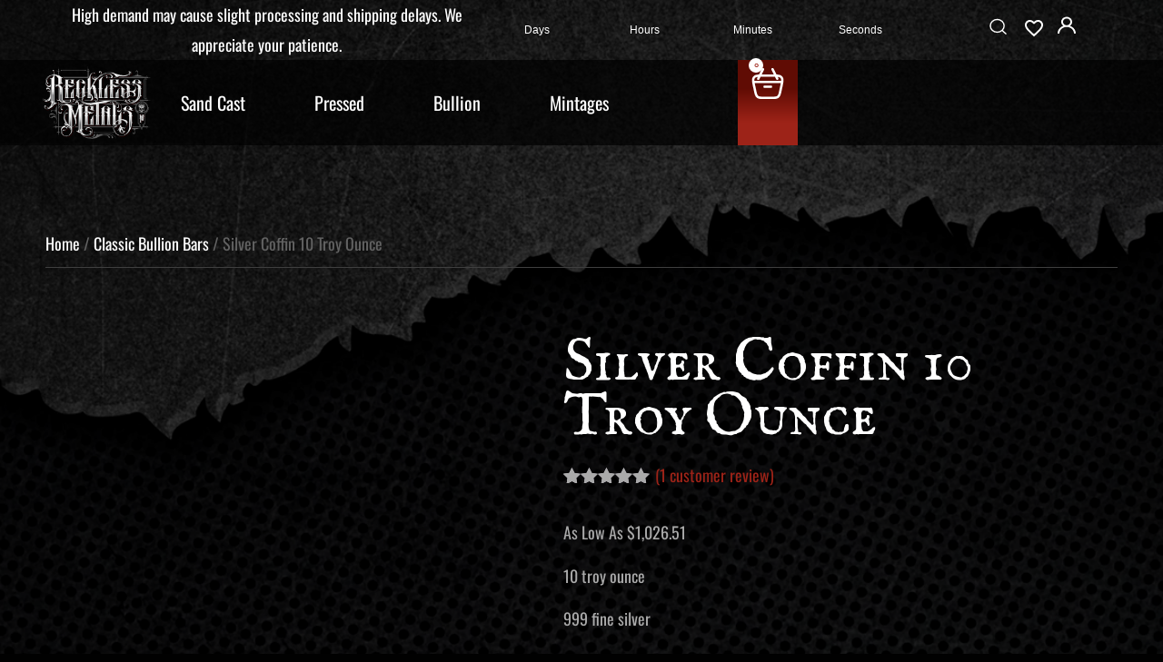

--- FILE ---
content_type: text/html; charset=UTF-8
request_url: https://recklessmetals.com/product/silver-coffin-10-troy-ounce/
body_size: 44518
content:
<!doctype html>
<html lang="en-US">
<head>
	<meta charset="UTF-8">
	<meta name="viewport" content="width=device-width, initial-scale=1">
	<link rel="profile" href="https://gmpg.org/xfn/11">
	<title>Silver Coffin 10 Troy Ounce &#8211; Reckless Metals</title>
<meta name='robots' content='max-image-preview:large' />
<link rel='dns-prefetch' href='//static.klaviyo.com' />
<link rel="alternate" type="application/rss+xml" title="Reckless Metals &raquo; Feed" href="https://recklessmetals.com/feed/" />
<link rel="alternate" type="application/rss+xml" title="Reckless Metals &raquo; Comments Feed" href="https://recklessmetals.com/comments/feed/" />
<link rel="alternate" type="application/rss+xml" title="Reckless Metals &raquo; Silver Coffin 10 Troy Ounce Comments Feed" href="https://recklessmetals.com/product/silver-coffin-10-troy-ounce/feed/" />
<link rel="alternate" title="oEmbed (JSON)" type="application/json+oembed" href="https://recklessmetals.com/wp-json/oembed/1.0/embed?url=https%3A%2F%2Frecklessmetals.com%2Fproduct%2Fsilver-coffin-10-troy-ounce%2F" />
<link rel="alternate" title="oEmbed (XML)" type="text/xml+oembed" href="https://recklessmetals.com/wp-json/oembed/1.0/embed?url=https%3A%2F%2Frecklessmetals.com%2Fproduct%2Fsilver-coffin-10-troy-ounce%2F&#038;format=xml" />
<style id='wp-img-auto-sizes-contain-inline-css'>
img:is([sizes=auto i],[sizes^="auto," i]){contain-intrinsic-size:3000px 1500px}
/*# sourceURL=wp-img-auto-sizes-contain-inline-css */
</style>
<style id='wp-emoji-styles-inline-css'>

	img.wp-smiley, img.emoji {
		display: inline !important;
		border: none !important;
		box-shadow: none !important;
		height: 1em !important;
		width: 1em !important;
		margin: 0 0.07em !important;
		vertical-align: -0.1em !important;
		background: none !important;
		padding: 0 !important;
	}
/*# sourceURL=wp-emoji-styles-inline-css */
</style>
<link rel='stylesheet' id='wp-block-library-css' href='https://recklessmetals.com/wp-includes/css/dist/block-library/style.min.css?ver=6.9' media='all' />
<style id='ce4wp-subscribe-style-inline-css'>
.wp-block-ce4wp-subscribe{max-width:840px;margin:0 auto}.wp-block-ce4wp-subscribe .title{margin-bottom:0}.wp-block-ce4wp-subscribe .subTitle{margin-top:0;font-size:0.8em}.wp-block-ce4wp-subscribe .disclaimer{margin-top:5px;font-size:0.8em}.wp-block-ce4wp-subscribe .disclaimer .disclaimer-label{margin-left:10px}.wp-block-ce4wp-subscribe .inputBlock{width:100%;margin-bottom:10px}.wp-block-ce4wp-subscribe .inputBlock input{width:100%}.wp-block-ce4wp-subscribe .inputBlock label{display:inline-block}.wp-block-ce4wp-subscribe .submit-button{margin-top:25px;display:block}.wp-block-ce4wp-subscribe .required-text{display:inline-block;margin:0;padding:0;margin-left:0.3em}.wp-block-ce4wp-subscribe .onSubmission{height:0;max-width:840px;margin:0 auto}.wp-block-ce4wp-subscribe .firstNameSummary .lastNameSummary{text-transform:capitalize}.wp-block-ce4wp-subscribe .ce4wp-inline-notification{display:flex;flex-direction:row;align-items:center;padding:13px 10px;width:100%;height:40px;border-style:solid;border-color:orange;border-width:1px;border-left-width:4px;border-radius:3px;background:rgba(255,133,15,0.1);flex:none;order:0;flex-grow:1;margin:0px 0px}.wp-block-ce4wp-subscribe .ce4wp-inline-warning-text{font-style:normal;font-weight:normal;font-size:16px;line-height:20px;display:flex;align-items:center;color:#571600;margin-left:9px}.wp-block-ce4wp-subscribe .ce4wp-inline-warning-icon{color:orange}.wp-block-ce4wp-subscribe .ce4wp-inline-warning-arrow{color:#571600;margin-left:auto}.wp-block-ce4wp-subscribe .ce4wp-banner-clickable{cursor:pointer}.ce4wp-link{cursor:pointer}

.no-flex{display:block}.sub-header{margin-bottom:1em}


/*# sourceURL=https://recklessmetals.com/wp-content/plugins/creative-mail-by-constant-contact/assets/js/block/subscribe.css */
</style>
<style id='global-styles-inline-css'>
:root{--wp--preset--aspect-ratio--square: 1;--wp--preset--aspect-ratio--4-3: 4/3;--wp--preset--aspect-ratio--3-4: 3/4;--wp--preset--aspect-ratio--3-2: 3/2;--wp--preset--aspect-ratio--2-3: 2/3;--wp--preset--aspect-ratio--16-9: 16/9;--wp--preset--aspect-ratio--9-16: 9/16;--wp--preset--color--black: #000000;--wp--preset--color--cyan-bluish-gray: #abb8c3;--wp--preset--color--white: #ffffff;--wp--preset--color--pale-pink: #f78da7;--wp--preset--color--vivid-red: #cf2e2e;--wp--preset--color--luminous-vivid-orange: #ff6900;--wp--preset--color--luminous-vivid-amber: #fcb900;--wp--preset--color--light-green-cyan: #7bdcb5;--wp--preset--color--vivid-green-cyan: #00d084;--wp--preset--color--pale-cyan-blue: #8ed1fc;--wp--preset--color--vivid-cyan-blue: #0693e3;--wp--preset--color--vivid-purple: #9b51e0;--wp--preset--gradient--vivid-cyan-blue-to-vivid-purple: linear-gradient(135deg,rgb(6,147,227) 0%,rgb(155,81,224) 100%);--wp--preset--gradient--light-green-cyan-to-vivid-green-cyan: linear-gradient(135deg,rgb(122,220,180) 0%,rgb(0,208,130) 100%);--wp--preset--gradient--luminous-vivid-amber-to-luminous-vivid-orange: linear-gradient(135deg,rgb(252,185,0) 0%,rgb(255,105,0) 100%);--wp--preset--gradient--luminous-vivid-orange-to-vivid-red: linear-gradient(135deg,rgb(255,105,0) 0%,rgb(207,46,46) 100%);--wp--preset--gradient--very-light-gray-to-cyan-bluish-gray: linear-gradient(135deg,rgb(238,238,238) 0%,rgb(169,184,195) 100%);--wp--preset--gradient--cool-to-warm-spectrum: linear-gradient(135deg,rgb(74,234,220) 0%,rgb(151,120,209) 20%,rgb(207,42,186) 40%,rgb(238,44,130) 60%,rgb(251,105,98) 80%,rgb(254,248,76) 100%);--wp--preset--gradient--blush-light-purple: linear-gradient(135deg,rgb(255,206,236) 0%,rgb(152,150,240) 100%);--wp--preset--gradient--blush-bordeaux: linear-gradient(135deg,rgb(254,205,165) 0%,rgb(254,45,45) 50%,rgb(107,0,62) 100%);--wp--preset--gradient--luminous-dusk: linear-gradient(135deg,rgb(255,203,112) 0%,rgb(199,81,192) 50%,rgb(65,88,208) 100%);--wp--preset--gradient--pale-ocean: linear-gradient(135deg,rgb(255,245,203) 0%,rgb(182,227,212) 50%,rgb(51,167,181) 100%);--wp--preset--gradient--electric-grass: linear-gradient(135deg,rgb(202,248,128) 0%,rgb(113,206,126) 100%);--wp--preset--gradient--midnight: linear-gradient(135deg,rgb(2,3,129) 0%,rgb(40,116,252) 100%);--wp--preset--font-size--small: 13px;--wp--preset--font-size--medium: 20px;--wp--preset--font-size--large: 36px;--wp--preset--font-size--x-large: 42px;--wp--preset--spacing--20: 0.44rem;--wp--preset--spacing--30: 0.67rem;--wp--preset--spacing--40: 1rem;--wp--preset--spacing--50: 1.5rem;--wp--preset--spacing--60: 2.25rem;--wp--preset--spacing--70: 3.38rem;--wp--preset--spacing--80: 5.06rem;--wp--preset--shadow--natural: 6px 6px 9px rgba(0, 0, 0, 0.2);--wp--preset--shadow--deep: 12px 12px 50px rgba(0, 0, 0, 0.4);--wp--preset--shadow--sharp: 6px 6px 0px rgba(0, 0, 0, 0.2);--wp--preset--shadow--outlined: 6px 6px 0px -3px rgb(255, 255, 255), 6px 6px rgb(0, 0, 0);--wp--preset--shadow--crisp: 6px 6px 0px rgb(0, 0, 0);}:root { --wp--style--global--content-size: 800px;--wp--style--global--wide-size: 1200px; }:where(body) { margin: 0; }.wp-site-blocks > .alignleft { float: left; margin-right: 2em; }.wp-site-blocks > .alignright { float: right; margin-left: 2em; }.wp-site-blocks > .aligncenter { justify-content: center; margin-left: auto; margin-right: auto; }:where(.wp-site-blocks) > * { margin-block-start: 24px; margin-block-end: 0; }:where(.wp-site-blocks) > :first-child { margin-block-start: 0; }:where(.wp-site-blocks) > :last-child { margin-block-end: 0; }:root { --wp--style--block-gap: 24px; }:root :where(.is-layout-flow) > :first-child{margin-block-start: 0;}:root :where(.is-layout-flow) > :last-child{margin-block-end: 0;}:root :where(.is-layout-flow) > *{margin-block-start: 24px;margin-block-end: 0;}:root :where(.is-layout-constrained) > :first-child{margin-block-start: 0;}:root :where(.is-layout-constrained) > :last-child{margin-block-end: 0;}:root :where(.is-layout-constrained) > *{margin-block-start: 24px;margin-block-end: 0;}:root :where(.is-layout-flex){gap: 24px;}:root :where(.is-layout-grid){gap: 24px;}.is-layout-flow > .alignleft{float: left;margin-inline-start: 0;margin-inline-end: 2em;}.is-layout-flow > .alignright{float: right;margin-inline-start: 2em;margin-inline-end: 0;}.is-layout-flow > .aligncenter{margin-left: auto !important;margin-right: auto !important;}.is-layout-constrained > .alignleft{float: left;margin-inline-start: 0;margin-inline-end: 2em;}.is-layout-constrained > .alignright{float: right;margin-inline-start: 2em;margin-inline-end: 0;}.is-layout-constrained > .aligncenter{margin-left: auto !important;margin-right: auto !important;}.is-layout-constrained > :where(:not(.alignleft):not(.alignright):not(.alignfull)){max-width: var(--wp--style--global--content-size);margin-left: auto !important;margin-right: auto !important;}.is-layout-constrained > .alignwide{max-width: var(--wp--style--global--wide-size);}body .is-layout-flex{display: flex;}.is-layout-flex{flex-wrap: wrap;align-items: center;}.is-layout-flex > :is(*, div){margin: 0;}body .is-layout-grid{display: grid;}.is-layout-grid > :is(*, div){margin: 0;}body{padding-top: 0px;padding-right: 0px;padding-bottom: 0px;padding-left: 0px;}a:where(:not(.wp-element-button)){text-decoration: underline;}:root :where(.wp-element-button, .wp-block-button__link){background-color: #32373c;border-width: 0;color: #fff;font-family: inherit;font-size: inherit;font-style: inherit;font-weight: inherit;letter-spacing: inherit;line-height: inherit;padding-top: calc(0.667em + 2px);padding-right: calc(1.333em + 2px);padding-bottom: calc(0.667em + 2px);padding-left: calc(1.333em + 2px);text-decoration: none;text-transform: inherit;}.has-black-color{color: var(--wp--preset--color--black) !important;}.has-cyan-bluish-gray-color{color: var(--wp--preset--color--cyan-bluish-gray) !important;}.has-white-color{color: var(--wp--preset--color--white) !important;}.has-pale-pink-color{color: var(--wp--preset--color--pale-pink) !important;}.has-vivid-red-color{color: var(--wp--preset--color--vivid-red) !important;}.has-luminous-vivid-orange-color{color: var(--wp--preset--color--luminous-vivid-orange) !important;}.has-luminous-vivid-amber-color{color: var(--wp--preset--color--luminous-vivid-amber) !important;}.has-light-green-cyan-color{color: var(--wp--preset--color--light-green-cyan) !important;}.has-vivid-green-cyan-color{color: var(--wp--preset--color--vivid-green-cyan) !important;}.has-pale-cyan-blue-color{color: var(--wp--preset--color--pale-cyan-blue) !important;}.has-vivid-cyan-blue-color{color: var(--wp--preset--color--vivid-cyan-blue) !important;}.has-vivid-purple-color{color: var(--wp--preset--color--vivid-purple) !important;}.has-black-background-color{background-color: var(--wp--preset--color--black) !important;}.has-cyan-bluish-gray-background-color{background-color: var(--wp--preset--color--cyan-bluish-gray) !important;}.has-white-background-color{background-color: var(--wp--preset--color--white) !important;}.has-pale-pink-background-color{background-color: var(--wp--preset--color--pale-pink) !important;}.has-vivid-red-background-color{background-color: var(--wp--preset--color--vivid-red) !important;}.has-luminous-vivid-orange-background-color{background-color: var(--wp--preset--color--luminous-vivid-orange) !important;}.has-luminous-vivid-amber-background-color{background-color: var(--wp--preset--color--luminous-vivid-amber) !important;}.has-light-green-cyan-background-color{background-color: var(--wp--preset--color--light-green-cyan) !important;}.has-vivid-green-cyan-background-color{background-color: var(--wp--preset--color--vivid-green-cyan) !important;}.has-pale-cyan-blue-background-color{background-color: var(--wp--preset--color--pale-cyan-blue) !important;}.has-vivid-cyan-blue-background-color{background-color: var(--wp--preset--color--vivid-cyan-blue) !important;}.has-vivid-purple-background-color{background-color: var(--wp--preset--color--vivid-purple) !important;}.has-black-border-color{border-color: var(--wp--preset--color--black) !important;}.has-cyan-bluish-gray-border-color{border-color: var(--wp--preset--color--cyan-bluish-gray) !important;}.has-white-border-color{border-color: var(--wp--preset--color--white) !important;}.has-pale-pink-border-color{border-color: var(--wp--preset--color--pale-pink) !important;}.has-vivid-red-border-color{border-color: var(--wp--preset--color--vivid-red) !important;}.has-luminous-vivid-orange-border-color{border-color: var(--wp--preset--color--luminous-vivid-orange) !important;}.has-luminous-vivid-amber-border-color{border-color: var(--wp--preset--color--luminous-vivid-amber) !important;}.has-light-green-cyan-border-color{border-color: var(--wp--preset--color--light-green-cyan) !important;}.has-vivid-green-cyan-border-color{border-color: var(--wp--preset--color--vivid-green-cyan) !important;}.has-pale-cyan-blue-border-color{border-color: var(--wp--preset--color--pale-cyan-blue) !important;}.has-vivid-cyan-blue-border-color{border-color: var(--wp--preset--color--vivid-cyan-blue) !important;}.has-vivid-purple-border-color{border-color: var(--wp--preset--color--vivid-purple) !important;}.has-vivid-cyan-blue-to-vivid-purple-gradient-background{background: var(--wp--preset--gradient--vivid-cyan-blue-to-vivid-purple) !important;}.has-light-green-cyan-to-vivid-green-cyan-gradient-background{background: var(--wp--preset--gradient--light-green-cyan-to-vivid-green-cyan) !important;}.has-luminous-vivid-amber-to-luminous-vivid-orange-gradient-background{background: var(--wp--preset--gradient--luminous-vivid-amber-to-luminous-vivid-orange) !important;}.has-luminous-vivid-orange-to-vivid-red-gradient-background{background: var(--wp--preset--gradient--luminous-vivid-orange-to-vivid-red) !important;}.has-very-light-gray-to-cyan-bluish-gray-gradient-background{background: var(--wp--preset--gradient--very-light-gray-to-cyan-bluish-gray) !important;}.has-cool-to-warm-spectrum-gradient-background{background: var(--wp--preset--gradient--cool-to-warm-spectrum) !important;}.has-blush-light-purple-gradient-background{background: var(--wp--preset--gradient--blush-light-purple) !important;}.has-blush-bordeaux-gradient-background{background: var(--wp--preset--gradient--blush-bordeaux) !important;}.has-luminous-dusk-gradient-background{background: var(--wp--preset--gradient--luminous-dusk) !important;}.has-pale-ocean-gradient-background{background: var(--wp--preset--gradient--pale-ocean) !important;}.has-electric-grass-gradient-background{background: var(--wp--preset--gradient--electric-grass) !important;}.has-midnight-gradient-background{background: var(--wp--preset--gradient--midnight) !important;}.has-small-font-size{font-size: var(--wp--preset--font-size--small) !important;}.has-medium-font-size{font-size: var(--wp--preset--font-size--medium) !important;}.has-large-font-size{font-size: var(--wp--preset--font-size--large) !important;}.has-x-large-font-size{font-size: var(--wp--preset--font-size--x-large) !important;}
:root :where(.wp-block-pullquote){font-size: 1.5em;line-height: 1.6;}
/*# sourceURL=global-styles-inline-css */
</style>
<link rel='stylesheet' id='acoplw-style-css' href='https://recklessmetals.com/wp-content/plugins/aco-product-labels-for-woocommerce/includes/../assets/css/frontend.css?ver=1.5.13' media='all' />
<link rel='stylesheet' id='pofw_product_options-css' href='https://recklessmetals.com/wp-content/plugins/product-options-for-woocommerce/view/frontend/web/product/main.css?ver=6.9' media='all' />
<link rel='stylesheet' id='photoswipe-css' href='https://recklessmetals.com/wp-content/plugins/woocommerce/assets/css/photoswipe/photoswipe.min.css?ver=10.4.3' media='all' />
<link rel='stylesheet' id='photoswipe-default-skin-css' href='https://recklessmetals.com/wp-content/plugins/woocommerce/assets/css/photoswipe/default-skin/default-skin.min.css?ver=10.4.3' media='all' />
<link rel='stylesheet' id='woocommerce-layout-css' href='https://recklessmetals.com/wp-content/plugins/woocommerce/assets/css/woocommerce-layout.css?ver=10.4.3' media='all' />
<link rel='stylesheet' id='woocommerce-smallscreen-css' href='https://recklessmetals.com/wp-content/plugins/woocommerce/assets/css/woocommerce-smallscreen.css?ver=10.4.3' media='only screen and (max-width: 768px)' />
<link rel='stylesheet' id='woocommerce-general-css' href='https://recklessmetals.com/wp-content/plugins/woocommerce/assets/css/woocommerce.css?ver=10.4.3' media='all' />
<style id='woocommerce-inline-inline-css'>
.woocommerce form .form-row .required { visibility: visible; }
/*# sourceURL=woocommerce-inline-inline-css */
</style>
<link rel='stylesheet' id='woocommerce-pre-orders-main-css-css' href='https://recklessmetals.com/wp-content/plugins/preorders-for-woocommerce-pro/media/css/main.css?ver=6.9' media='all' />
<link rel='stylesheet' id='nfusion-frontend-product-css-css' href='https://recklessmetals.com/wp-content/plugins/precious-metals-automated-product-pricing-pro/assets/css/nfusion-frontend-product.css?ver=6.9' media='all' />
<link rel='stylesheet' id='gateway-css' href='https://recklessmetals.com/wp-content/plugins/woocommerce-paypal-payments/modules/ppcp-button/assets/css/gateway.css?ver=3.3.2' media='all' />
<link rel='stylesheet' id='wlfmc-main-css' href='https://recklessmetals.com/wp-content/plugins/smart-wishlist-for-more-convert/assets/frontend/css/style.min.css?ver=1.9.11' media='all' />
<style id='wlfmc-main-inline-css'>
.wlfmc-popup{background-color: #fff;}.wlfmc-popup .wlfmc-popup-content , .wlfmc-popup .wlfmc-popup-content label{color: #333;}.wlfmc-popup .wlfmc-popup-title{color: #333;}.wlfmc-popup{border-color: #c2c2c2;}.wlfmc-popup .wlfmc-popup-header-bordered i:not(.wlfmc-icon-close){color: #333;}.wlfmc-popup .wlfmc-popup-header-bordered i:not(.wlfmc-icon-close){background-color: #f2f2f2;}.wlfmc-popup{border-radius: 8px;}.wlfmc-single-btn:not(.is-elementor)  .wlfmc-add-button > a.have-sep span:before{border-left-color: transparent;}.wlfmc-single-btn:not(.is-elementor)  .wlfmc-add-button > a i{font-size: 15px;}.wlfmc-single-btn:not(.is-elementor)  .wlfmc-add-button > a i{color: rgb(230,126,34);}.wlfmc-single-btn:not(.is-elementor)  .wlfmc-add-button > a:hover i{color: rgb(81,81,81);}.wlfmc-single-btn:not(.is-elementor) .wlfmc-add-button > a{background-color: transparent;}.wlfmc-single-btn:not(.is-elementor) .wlfmc-add-button > a:hover{background-color: transparent;}.wlfmc-single-btn:not(.is-elementor) .wlfmc-add-button > a{border-radius: 5px;}.wlfmc-single-btn:not(.is-elementor) .wlfmc-add-button > a{border-width: 1px;}.wlfmc-single-btn:not(.is-elementor) .wlfmc-add-button > a{border-color: transparent;}.wlfmc-single-btn:not(.is-elementor) .wlfmc-add-button > a:hover{border-color: transparent;}.wlfmc-single-btn:not(.is-elementor){margin: 0px !important;}.wlfmc-single-btn:not(.is-elementor) .wlfmc-add-button > a{width: 45px !important;}.wlfmc-single-btn:not(.is-elementor)  .wlfmc-add-button > a{height: 45px;}.wlfmc-loop-btn:not(.is-elementor)  .wlfmc-add-button > a.have-sep span:before{border-left-color: transparent;}.wlfmc-loop-btn:not(.is-elementor)  .wlfmc-add-button > a i{font-size: 15px;}.wlfmc-loop-btn:not(.is-elementor)  .wlfmc-add-button > a i{color: rgb(230,126,34);}.wlfmc-loop-btn:not(.is-elementor)  .wlfmc-add-button > a:hover i{color: rgb(81,81,81);}.wlfmc-loop-btn:not(.is-elementor) .wlfmc-add-button > a{height: 45px;}.wlfmc-loop-btn:not(.is-elementor)  .wlfmc-add-button > a{border-radius: 5px;}.wlfmc-loop-btn:not(.is-elementor) .wlfmc-add-button > a{border-width: 1px;}.wlfmc-loop-btn:not(.is-elementor) .wlfmc-add-button > a{background-color: transparent;}.wlfmc-loop-btn:not(.is-elementor) .wlfmc-add-button > a:hover{background-color: transparent;}.wlfmc-loop-btn:not(.is-elementor) .wlfmc-add-button > a{border-color: transparent;}.wlfmc-loop-btn:not(.is-elementor) .wlfmc-add-button > a:hover{border-color: transparent;}.wlfmc-loop-btn:not(.is-elementor) .wlfmc-add-button > a{width: 45px;}.wlfmc-loop-btn:not(.is-elementor){margin: 0px !important;}.wlfmc-guest-notice-wrapper{background-color: #f6f6f6;}.wlfmc-guest-notice-wrapper .wlfmc-notice-buttons a.wlfmc_btn_0{background-color: #555555 !important; ;color: #ffffff  !important;border-radius: 2px;}.wlfmc-guest-notice-wrapper .wlfmc-notice-buttons a.wlfmc_btn_0:hover{background-color: #555555  !important; ;color: #ffffff  !important;}.wlfmc-guest-notice-wrapper .wlfmc-notice-buttons a.wlfmc_btn_1{background-color: rgba(0,0,0,0) !important; ;color: #7e7e7e  !important;border-radius: 2px;}.wlfmc-guest-notice-wrapper .wlfmc-notice-buttons a.wlfmc_btn_1:hover{background-color: rgba(0,0,0,0)  !important; ;color: #7e7e7e  !important;}.wlfmc-default-table-header:not(.is-elementor) .wlfmc-select-list-wrapper input.wlfmc-dropdown-input, .wlfmc-default-table-header:not(.is-elementor) .button,.wlfmc-default-table:not(.is-elementor) .wlfmc-wishlist-footer .apply-btn,.wlfmc-default-table:not(.is-elementor).add-to-card-same-button tr td.last-column .button:not(.minus):not(.plus),.wlfmc-default-table:not(.is-elementor)  .wlfmc-wishlist-footer .button,.wlfmc-default-table:not(.is-elementor) .wlfmc-wishlist-footer button[type="submit"],.wlfmc-default-table:not(.is-elementor) .wlfmc-wishlist-footer input[type="submit"],.wlfmc-default-table:not(.is-elementor) .wlfmc-wishlist-footer select, .wlfmc-default-table:not(.is-elementor).qty-same-button input.qty,.wlfmc-default-table:not(.is-elementor).qty-same-button .quantity .button{border-radius: 5px !important;}.wlfmc-default-table-header:not(.is-elementor) .wlfmc-select-list-wrapper input.wlfmc-dropdown-input,.wlfmc-default-table-header:not(.is-elementor) .button,.wlfmc-default-table:not(.is-elementor) .wlfmc-wishlist-footer .apply-btn,.wlfmc-default-table:not(.is-elementor).add-to-card-same-button tr td.last-column .button:not(.minus):not(.plus),.wlfmc-default-table:not(.is-elementor)  .wlfmc-wishlist-footer .button,.wlfmc-default-table:not(.is-elementor) .wlfmc-wishlist-footer button[type="submit"],.wlfmc-default-table:not(.is-elementor) .wlfmc-wishlist-footer input[type="submit"],.wlfmc-default-table:not(.is-elementor) .wlfmc-wishlist-footer select, .wlfmc-default-table:not(.is-elementor).qty-same-button input.qty,.wlfmc-default-table:not(.is-elementor).qty-same-button .quantity .button{border-width: 1px !important;border-style:solid;}.wlfmc-default-table-header:not(.is-elementor) .button,.wlfmc-default-table:not(.is-elementor) .wlfmc-wishlist-footer .apply-btn,.wlfmc-default-table:not(.is-elementor).add-to-card-same-button tr td.last-column .button:not(.minus):not(.plus),.wlfmc-default-table:not(.is-elementor) .wlfmc-wishlist-footer .button,.wlfmc-default-table:not(.is-elementor) .wlfmc-wishlist-footer button[type="submit"],.wlfmc-default-table:not(.is-elementor) .wlfmc-wishlist-footer input[type="submit"],.wlfmc-default-table:not(.is-elementor) .wlfmc-wishlist-footer select, .wlfmc-default-table:not(.is-elementor).qty-same-button input.qty,.wlfmc-default-table:not(.is-elementor).qty-same-button .quantity .button{background-color: #ebebeb !important;}.wlfmc-default-table-header:not(.is-elementor) .button:hover,.wlfmc-default-table:not(.is-elementor) .wlfmc-wishlist-footer .apply-btn:hover,.wlfmc-default-table:not(.is-elementor).add-to-card-same-button tr td.last-column .button:not(.minus):not(.plus):hover,.wlfmc-default-table:not(.is-elementor) .wlfmc-wishlist-footer .button:hover,.wlfmc-default-table:not(.is-elementor) .wlfmc-wishlist-footer button[type="submit"]:hover,.wlfmc-default-table:not(.is-elementor) .wlfmc-wishlist-footer input[type="submit"]:hover{background-color: #e67e22 !important;}.wlfmc-default-table-header:not(.is-elementor) .wlfmc-select-list-wrapper input.wlfmc-dropdown-input,.wlfmc-default-table-header:not(.is-elementor) .button,.wlfmc-default-table:not(.is-elementor) .wlfmc-wishlist-footer .apply-btn,.wlfmc-default-table:not(.is-elementor).add-to-card-same-button tr td.last-column .button:not(.minus):not(.plus),.wlfmc-default-table:not(.is-elementor) .wlfmc-wishlist-footer .button,.wlfmc-default-table:not(.is-elementor) .wlfmc-wishlist-footer button[type="submit"],.wlfmc-default-table:not(.is-elementor) .wlfmc-wishlist-footer input[type="submit"],.wlfmc-default-table:not(.is-elementor) .wlfmc-wishlist-footer select, .wlfmc-default-table:not(.is-elementor).qty-same-button input.qty ,.wlfmc-default-table:not(.is-elementor).qty-same-button .quantity .button{border-color: #ebebeb !important;}.wlfmc-default-table-header:not(.is-elementor) .button:hover,.wlfmc-default-table:not(.is-elementor) .wlfmc-wishlist-footer .apply-btn:hover,.wlfmc-default-table:not(.is-elementor).add-to-card-same-button tr td.last-column .button:not(.minus):not(.plus):hover,.wlfmc-default-table:not(.is-elementor) .wlfmc-wishlist-footer .button:hover,.wlfmc-default-table:not(.is-elementor) .wlfmc-wishlist-footer button[type="submit"]:hover,.wlfmc-default-table:not(.is-elementor) .wlfmc-wishlist-footer input[type="submit"]:hover{border-color: #e67e22 !important;}.wlfmc-default-table-header:not(.is-elementor) .button,.wlfmc-default-table:not(.is-elementor) .wlfmc-wishlist-footer .apply-btn,.wlfmc-default-table:not(.is-elementor).add-to-card-same-button tr td.last-column .button:not(.minus):not(.plus),.wlfmc-default-table:not(.is-elementor) .wlfmc-wishlist-footer .button,.wlfmc-default-table:not(.is-elementor) .wlfmc-wishlist-footer button[type="submit"],.wlfmc-default-table:not(.is-elementor) .wlfmc-wishlist-footer input[type="submit"],.wlfmc-default-table:not(.is-elementor) .wlfmc-wishlist-footer select, .wlfmc-default-table:not(.is-elementor).qty-same-button input.qty,.wlfmc-default-table:not(.is-elementor).qty-same-button .quantity .button{color: #515151 !important;}.wlfmc-default-table-header:not(.is-elementor) .button:hover,.wlfmc-default-table:not(.is-elementor) .wlfmc-wishlist-footer .apply-btn:hover,.wlfmc-default-table:not(.is-elementor).add-to-card-same-button tr td.last-column .button:not(.minus):not(.plus):hover,.wlfmc-default-table:not(.is-elementor) .wlfmc-wishlist-footer .button:hover,.wlfmc-default-table:not(.is-elementor) .wlfmc-wishlist-footer button[type="submit"]:hover,.wlfmc-default-table:not(.is-elementor) .wlfmc-wishlist-footer input[type="submit"]:hover{color: #fff !important;}.wlfmc-default-table-header:not(.is-elementor) .wlfmc-select-list-wrapper input.wlfmc-dropdown-input,.wlfmc-default-table-header:not(.is-elementor) .button,.wlfmc-default-table:not(.is-elementor) .wlfmc-wishlist-footer .apply-btn,.wlfmc-default-table:not(.is-elementor).add-to-card-same-button tr td.last-column .button:not(.minus):not(.plus),.wlfmc-default-table:not(.is-elementor) .wlfmc-wishlist-footer .button,.wlfmc-default-table:not(.is-elementor) .wlfmc-wishlist-footer button[type="submit"],.wlfmc-default-table:not(.is-elementor) .wlfmc-wishlist-footer input[type="submit"],.wlfmc-default-table:not(.is-elementor) .wlfmc-wishlist-footer select, .wlfmc-default-table:not(.is-elementor).qty-same-button input.qty,.wlfmc-default-table:not(.is-elementor).qty-same-button .quantity .button{font-size: 14px !important;}.wlfmc-default-table-header:not(.is-elementor) .wlfmc-select-list-wrapper input.wlfmc-dropdown-input,.wlfmc-default-table-header:not(.is-elementor) .button,.wlfmc-default-table:not(.is-elementor) .wlfmc-wishlist-footer .apply-btn,.wlfmc-default-table:not(.is-elementor).add-to-card-same-button tr td.last-column .button:not(.minus):not(.plus),.wlfmc-default-table:not(.is-elementor) .wlfmc-wishlist-footer .button,.wlfmc-default-table:not(.is-elementor) .wlfmc-wishlist-footer button[type="submit"],.wlfmc-default-table:not(.is-elementor) .wlfmc-wishlist-footer input[type="submit"],.wlfmc-default-table:not(.is-elementor) .wlfmc-wishlist-footer select, .wlfmc-default-table:not(.is-elementor).qty-same-button input.qty,.wlfmc-default-table:not(.is-elementor).qty-same-button .quantity .button{height: 36px !important;max-height: 36px  !important;min-height: 36px !important;padding-top:0;padding-bottom:0; display: flex;justify-content: center;align-items: center;margin:0;}.wlfmc-default-table:not(.is-elementor) .product-thumbnail img{background-color: #f5f5f5;}.wlfmc-default-table:not(.is-elementor) .total-prices,.wlfmc-default-table:not(.is-elementor) .total-prices > div ,.wlfmc-default-table:not(.is-elementor) .wlfmc-wishlist-footer .wlfmc-total-td,.wlfmc-default-table:not(.is-elementor) .wlfmc-wishlist-footer tr.actions,.wlfmc-default-table-header:not(.is-elementor),.wlfmc-default-table:not(.is-elementor) .wishlist-items-wrapper:not(.wishlist-empty) tr{border-color: #ebebeb !important;}.wlfmc-default-table:not(.is-elementor) .wlfmc-wishlist-footer .wlfmc-total-td,.wlfmc-default-table:not(.is-elementor) .wlfmc-wishlist-footer tr.actions,.wlfmc-default-table-header:not(.is-elementor),.wlfmc-default-table:not(.is-elementor) .wishlist-items-wrapper:not(.wishlist-empty) tr, .wlfmc-default-table:not(.is-elementor) .wishlist-items-wrapper:not(.wishlist-empty) .wlfmc-absolute-meta-data{border-radius: 6px !important ;}.wlfmc-default-table:not(.is-elementor) .wlfmc-wishlist-footer .wlfmc-total-td,.wlfmc-default-table:not(.is-elementor) .wlfmc-wishlist-footer tr.actions,.wlfmc-default-table-header:not(.is-elementor),.wlfmc-default-table:not(.is-elementor) .wishlist-items-wrapper:not(.wishlist-empty) tr{background-color: #fff !important;}.wlfmc-default-table:not(.is-elementor) .wishlist-items-wrapper:not(.wishlist-empty) tr:hover{background-color: #fff !important;}.wlfmc-default-table:not(.is-elementor) td.with-border-top{border-top-color: transparent !important;}.wlfmc-share ul.share-items .share-item a.facebook i{color: #C71610;}.wlfmc-share ul.share-items .share-item a.twitter i{color: #000;}.wlfmc-share ul.share-items .share-item a.messenger i{color: #0077FF;}.wlfmc-share ul.share-items .share-item a.whatsapp i{color: #4FCE5D;}.wlfmc-share ul.share-items .share-item a.telegram i{color: #2AABEE;}.wlfmc-share ul.share-items .share-item a.email i{color: #C71610;}.wlfmc-share ul.share-items .share-item a.download-pdf i{color: #FF2366;}.wlfmc-share ul.share-items .share-item a.copy-link-trigger i{color: #9162ff;}.wlfmc-share ul.share-items i{border-radius: 50% !important;}.wlfmc-share ul.share-items a:hover i{border-color: rgba(59,89,152,.1) !important;}.wlfmc-share ul.share-items i{border-color: rgba(59,89,152,.1) !important;}.wlfmc-share .wlfmc-copy-container .copy-link-trigger{color: #333 !important;}.wlfmc-share .wlfmc-copy-container .copy-link-trigger:hover{color: #333 !important;}.wlfmc-share .wlfmc-copy-container .copy-link-trigger{background-color: #ebebeb !important;}.wlfmc-share .wlfmc-copy-container .copy-link-trigger:hover{background-color: #ebebeb !important;}.wlfmc-share .wlfmc-copy-container .copy-link-trigger{border-color: #ebebeb !important;}.wlfmc-share .wlfmc-copy-container .copy-link-trigger:hover{border-color: transparent !important;}.wlfmc-share .wlfmc-copy-container{color: #333 !important;}.wlfmc-share .wlfmc-copy-container{border-color: rgba(59,89,152,.1) !important;}.wlfmc-share .wlfmc-copy-container{background-color: #fff !important;}.wlfmc-products-counter-wrapper:not(.is-elementor) .wlfmc-view-wishlist-link{background-color: #ebebeb !important; ;color: #515151 !important;border-color: rgb(0,0,0,0) !important;}.wlfmc-products-counter-wrapper:not(.is-elementor) .wlfmc-view-wishlist-link:hover{background-color: #e67e22 !important; ;color: #fff !important;border-color: rgb(0,0,0,0) !important;}.wlfmc-elementor.wlfmc-wishlist-counter{z-index: 997 !important;}.wlfmc-products-counter-wrapper:not(.is-elementor) .wlfmc-counter-icon i{color: #333;}.wlfmc-products-counter-wrapper:not(.is-elementor) .wlfmc-counter-icon i{font-size: inherit;}.wlfmc-products-counter-wrapper:not(.is-elementor) .wlfmc-counter-number.position-top-left,.wlfmc-products-counter-wrapper:not(.is-elementor) .wlfmc-counter-number.position-top-right{background-color: #e74c3c;}.wlfmc-products-counter-wrapper:not(.is-elementor) .wlfmc-counter-icon i.wlfmc-svg{width: 24px;}.wlfmc-products-counter-wrapper:not(.is-elementor) .wlfmc-counter-items{background-color: #fff;}.wlfmc-products-counter-wrapper:not(.is-elementor) .wlfmc-counter-items{border-color: #f5f5f5;}.wlfmc-products-counter-wrapper:not(.is-elementor) .wlfmc-counter-items{border-radius: 5px !important;}.wlfmc-products-counter-wrapper:not(.is-elementor) .wlfmc-view-wishlist-link{height: 38px !important;}.wlfmc-products-counter-wrapper:not(.is-elementor) .wlfmc-view-wishlist-link{font-size: 15px !important;}.wlfmc-products-counter-wrapper:not(.is-elementor) .wlfmc-view-wishlist-link{border-width: 1px !important;}.wlfmc-products-counter-wrapper:not(.is-elementor) .wlfmc-view-wishlist-link{border-radius: 5px !important;}.wlfmc-default-table:not(.is-elementor) input.qty{padding-left:0 !important;padding-right: 0 !important;}.wlfmc-default-table-header:not(.is-elementor) .button:not(.wlfmc-new-list) { width: 36px}.single-product div.product form.cart .wlfmc-add-to-wishlist.wlfmc_position_before_add_to_cart_button {float: left;}.rtl.single-product div.product form.cart .wlfmc-add-to-wishlist.wlfmc_position_before_add_to_cart_button {float: right;}
/*# sourceURL=wlfmc-main-inline-css */
</style>
<link rel='stylesheet' id='WCPAY_EXPRESS_CHECKOUT_ECE-css' href='https://recklessmetals.com/wp-content/plugins/woocommerce-payments/dist/express-checkout.css?ver=10.4.0' media='all' />
<link rel='stylesheet' id='hello-elementor-css' href='https://recklessmetals.com/wp-content/themes/hello-elementor/assets/css/reset.css?ver=3.4.4' media='all' />
<link rel='stylesheet' id='hello-elementor-theme-style-css' href='https://recklessmetals.com/wp-content/themes/hello-elementor/assets/css/theme.css?ver=3.4.4' media='all' />
<link rel='stylesheet' id='hello-elementor-header-footer-css' href='https://recklessmetals.com/wp-content/themes/hello-elementor/assets/css/header-footer.css?ver=3.4.4' media='all' />
<link rel='stylesheet' id='swiper-css' href='https://recklessmetals.com/wp-content/plugins/elementor/assets/lib/swiper/v8/css/swiper.min.css?ver=8.4.5' media='all' />
<link rel='stylesheet' id='e-swiper-css' href='https://recklessmetals.com/wp-content/plugins/elementor/assets/css/conditionals/e-swiper.min.css?ver=3.34.1' media='all' />
<link rel='stylesheet' id='elementor-frontend-css' href='https://recklessmetals.com/wp-content/plugins/elementor/assets/css/frontend.min.css?ver=3.34.1' media='all' />
<link rel='stylesheet' id='widget-testimonial-carousel-css' href='https://recklessmetals.com/wp-content/plugins/elementor-pro/assets/css/widget-testimonial-carousel.min.css?ver=3.34.0' media='all' />
<link rel='stylesheet' id='widget-carousel-module-base-css' href='https://recklessmetals.com/wp-content/plugins/elementor-pro/assets/css/widget-carousel-module-base.min.css?ver=3.34.0' media='all' />
<link rel='stylesheet' id='widget-countdown-css' href='https://recklessmetals.com/wp-content/plugins/elementor-pro/assets/css/widget-countdown.min.css?ver=3.34.0' media='all' />
<link rel='stylesheet' id='widget-image-css' href='https://recklessmetals.com/wp-content/plugins/elementor/assets/css/widget-image.min.css?ver=3.34.1' media='all' />
<link rel='stylesheet' id='widget-nav-menu-css' href='https://recklessmetals.com/wp-content/plugins/elementor-pro/assets/css/widget-nav-menu.min.css?ver=3.34.0' media='all' />
<link rel='stylesheet' id='widget-woocommerce-menu-cart-css' href='https://recklessmetals.com/wp-content/plugins/elementor-pro/assets/css/widget-woocommerce-menu-cart.min.css?ver=3.34.0' media='all' />
<link rel='stylesheet' id='widget-social-icons-css' href='https://recklessmetals.com/wp-content/plugins/elementor/assets/css/widget-social-icons.min.css?ver=3.34.1' media='all' />
<link rel='stylesheet' id='e-apple-webkit-css' href='https://recklessmetals.com/wp-content/plugins/elementor/assets/css/conditionals/apple-webkit.min.css?ver=3.34.1' media='all' />
<link rel='stylesheet' id='widget-heading-css' href='https://recklessmetals.com/wp-content/plugins/elementor/assets/css/widget-heading.min.css?ver=3.34.1' media='all' />
<link rel='stylesheet' id='widget-woocommerce-product-images-css' href='https://recklessmetals.com/wp-content/plugins/elementor-pro/assets/css/widget-woocommerce-product-images.min.css?ver=3.34.0' media='all' />
<link rel='stylesheet' id='widget-woocommerce-product-rating-css' href='https://recklessmetals.com/wp-content/plugins/elementor-pro/assets/css/widget-woocommerce-product-rating.min.css?ver=3.34.0' media='all' />
<link rel='stylesheet' id='widget-loop-common-css' href='https://recklessmetals.com/wp-content/plugins/elementor-pro/assets/css/widget-loop-common.min.css?ver=3.34.0' media='all' />
<link rel='stylesheet' id='widget-loop-grid-css' href='https://recklessmetals.com/wp-content/plugins/elementor-pro/assets/css/widget-loop-grid.min.css?ver=3.34.0' media='all' />
<link rel='stylesheet' id='e-animation-bounceIn-css' href='https://recklessmetals.com/wp-content/plugins/elementor/assets/lib/animations/styles/bounceIn.min.css?ver=3.34.1' media='all' />
<link rel='stylesheet' id='e-animation-slideInRight-css' href='https://recklessmetals.com/wp-content/plugins/elementor/assets/lib/animations/styles/slideInRight.min.css?ver=3.34.1' media='all' />
<link rel='stylesheet' id='e-popup-css' href='https://recklessmetals.com/wp-content/plugins/elementor-pro/assets/css/conditionals/popup.min.css?ver=3.34.0' media='all' />
<link rel='stylesheet' id='elementor-post-9792-css' href='https://recklessmetals.com/wp-content/uploads/elementor/css/post-9792.css?ver=1768572869' media='all' />
<link rel='stylesheet' id='she-header-style-css' href='https://recklessmetals.com/wp-content/plugins/sticky-header-effects-for-elementor/assets/css/she-header-style.css?ver=2.1.6' media='all' />
<link rel='stylesheet' id='elementor-post-9810-css' href='https://recklessmetals.com/wp-content/uploads/elementor/css/post-9810.css?ver=1768572869' media='all' />
<link rel='stylesheet' id='elementor-post-9837-css' href='https://recklessmetals.com/wp-content/uploads/elementor/css/post-9837.css?ver=1768572869' media='all' />
<link rel='stylesheet' id='elementor-post-9949-css' href='https://recklessmetals.com/wp-content/uploads/elementor/css/post-9949.css?ver=1768572869' media='all' />
<link rel='stylesheet' id='elementor-post-10425-css' href='https://recklessmetals.com/wp-content/uploads/elementor/css/post-10425.css?ver=1768572869' media='all' />
<link rel='stylesheet' id='newsletter-css' href='https://recklessmetals.com/wp-content/plugins/newsletter/style.css?ver=9.1.0' media='all' />
<link rel='stylesheet' id='hello-elementor-child-style-css' href='https://recklessmetals.com/wp-content/themes/hello-theme-child-master/style.css?ver=2.0.0' media='all' />
<!-- Optimized with WP Meteor v3.4.16 - https://wordpress.org/plugins/wp-meteor/ --><script data-wpmeteor-nooptimize="true" data-cfasync="false">var _wpmeteor={"gdpr":true,"rdelay":86400000,"preload":true,"elementor-animations":true,"elementor-pp":true,"v":"3.4.16","rest_url":"https:\/\/recklessmetals.com\/wp-json\/"};(()=>{try{new MutationObserver(function(){}),new Promise(function(){}),Object.assign({},{}),document.fonts.ready.then(function(){})}catch{s="wpmeteordisable=1",i=document.location.href,i.match(/[?&]wpmeteordisable/)||(o="",i.indexOf("?")==-1?i.indexOf("#")==-1?o=i+"?"+s:o=i.replace("#","?"+s+"#"):i.indexOf("#")==-1?o=i+"&"+s:o=i.replace("#","&"+s+"#"),document.location.href=o)}var s,i,o;})();

</script><script data-wpmeteor-nooptimize="true" data-cfasync="false">(()=>{var v="addEventListener",ue="removeEventListener",p="getAttribute",L="setAttribute",pe="removeAttribute",N="hasAttribute",St="querySelector",F=St+"All",U="appendChild",Q="removeChild",fe="createElement",T="tagName",Ae="getOwnPropertyDescriptor",y="prototype",W="__lookupGetter__",Ee="__lookupSetter__",m="DOMContentLoaded",f="load",B="pageshow",me="error";var d=window,c=document,Te=c.documentElement;var $=console.error;var Ke=!0,X=class{constructor(){this.known=[]}init(){let t,n,s=(r,a)=>{if(Ke&&r&&r.fn&&!r.__wpmeteor){let o=function(i){return i===r?this:(c[v](m,l=>{i.call(c,r,l,"jQueryMock")}),this)};this.known.push([r,r.fn.ready,r.fn.init?.prototype?.ready]),r.fn.ready=o,r.fn.init?.prototype?.ready&&(r.fn.init.prototype.ready=o),r.__wpmeteor=!0}return r};window.jQuery||window.$,Object.defineProperty(window,"jQuery",{get(){return t},set(r){t=s(r,"jQuery")},configurable:!0}),Object.defineProperty(window,"$",{get(){return n},set(r){n=s(r,"$")},configurable:!0})}unmock(){this.known.forEach(([t,n,s])=>{t.fn.ready=n,t.fn.init?.prototype?.ready&&s&&(t.fn.init.prototype.ready=s)}),Ke=!1}};var ge="fpo:first-interaction",he="fpo:replay-captured-events";var Je="fpo:element-loaded",Se="fpo:images-loaded",M="fpo:the-end";var Z="click",V=window,Qe=V.addEventListener.bind(V),Xe=V.removeEventListener.bind(V),Ge="removeAttribute",ve="getAttribute",Gt="setAttribute",Ne=["touchstart","touchmove","touchend","touchcancel","keydown","wheel"],Ze=["mouseover","mouseout",Z],Nt=["touchstart","touchend","touchcancel","mouseover","mouseout",Z],R="data-wpmeteor-";var Ue="dispatchEvent",je=e=>{let t=new MouseEvent(Z,{view:e.view,bubbles:!0,cancelable:!0});return Object.defineProperty(t,"target",{writable:!1,value:e.target}),t},Be=class{static capture(){let t=!1,[,n,s]=`${window.Promise}`.split(/[\s[(){]+/s);if(V["__"+s+n])return;let r=[],a=o=>{if(o.target&&Ue in o.target){if(!o.isTrusted)return;if(o.cancelable&&!Ne.includes(o.type))try{o.preventDefault()}catch{}o.stopImmediatePropagation(),o.type===Z?r.push(je(o)):Nt.includes(o.type)&&r.push(o),o.target[Gt](R+o.type,!0),t||(t=!0,V[Ue](new CustomEvent(ge)))}};V.addEventListener(he,()=>{Ze.forEach(l=>Xe(l,a,{passive:!1,capture:!0})),Ne.forEach(l=>Xe(l,a,{passive:!0,capture:!0}));let o;for(;o=r.shift();){var i=o.target;i[ve](R+"touchstart")&&i[ve](R+"touchend")&&!i[ve](R+Z)?(i[ve](R+"touchmove")||r.push(je(o)),i[Ge](R+"touchstart"),i[Ge](R+"touchend")):i[Ge](R+o.type),i[Ue](o)}}),Ze.forEach(o=>Qe(o,a,{passive:!1,capture:!0})),Ne.forEach(o=>Qe(o,a,{passive:!0,capture:!0}))}};var et=Be;var j=class{constructor(){this.l=[]}emit(t,n=null){this.l[t]&&this.l[t].forEach(s=>s(n))}on(t,n){this.l[t]||=[],this.l[t].push(n)}off(t,n){this.l[t]=(this.l[t]||[]).filter(s=>s!==n)}};var D=new j;var ye=c[fe]("span");ye[L]("id","elementor-device-mode");ye[L]("class","elementor-screen-only");var Ut=!1,tt=()=>(Ut||c.body[U](ye),getComputedStyle(ye,":after").content.replace(/"/g,""));var rt=e=>e[p]("class")||"",nt=(e,t)=>e[L]("class",t),st=()=>{d[v](f,function(){let e=tt(),t=Math.max(Te.clientWidth||0,d.innerWidth||0),n=Math.max(Te.clientHeight||0,d.innerHeight||0),s=["_animation_"+e,"animation_"+e,"_animation","_animation","animation"];Array.from(c[F](".elementor-invisible")).forEach(r=>{let a=r.getBoundingClientRect();if(a.top+d.scrollY<=n&&a.left+d.scrollX<t)try{let i=JSON.parse(r[p]("data-settings"));if(i.trigger_source)return;let l=i._animation_delay||i.animation_delay||0,u,E;for(var o=0;o<s.length;o++)if(i[s[o]]){E=s[o],u=i[E];break}if(u){let q=rt(r),J=u==="none"?q:q+" animated "+u,At=setTimeout(()=>{nt(r,J.replace(/\belementor-invisible\b/,"")),s.forEach(Tt=>delete i[Tt]),r[L]("data-settings",JSON.stringify(i))},l);D.on("fi",()=>{clearTimeout(At),nt(r,rt(r).replace(new RegExp("\b"+u+"\b"),""))})}}catch(i){console.error(i)}})})};var ot="data-in-mega_smartmenus",it=()=>{let e=c[fe]("div");e.innerHTML='<span class="sub-arrow --wp-meteor"><i class="fa" aria-hidden="true"></i></span>';let t=e.firstChild,n=s=>{let r=[];for(;s=s.previousElementSibling;)r.push(s);return r};c[v](m,function(){Array.from(c[F](".pp-advanced-menu ul")).forEach(s=>{if(s[p](ot))return;(s[p]("class")||"").match(/\bmega-menu\b/)&&s[F]("ul").forEach(o=>{o[L](ot,!0)});let r=n(s),a=r.filter(o=>o).filter(o=>o[T]==="A").pop();if(a||(a=r.map(o=>Array.from(o[F]("a"))).filter(o=>o).flat().pop()),a){let o=t.cloneNode(!0);a[U](o),new MutationObserver(l=>{l.forEach(({addedNodes:u})=>{u.forEach(E=>{if(E.nodeType===1&&E[T]==="SPAN")try{a[Q](o)}catch{}})})}).observe(a,{childList:!0})}})})};var w="readystatechange",A="message";var Y="SCRIPT",g="data-wpmeteor-",b=Object.defineProperty,Ve=Object.defineProperties,P="javascript/blocked",Pe=/^\s*(application|text)\/javascript|module\s*$/i,mt="requestAnimationFrame",gt="requestIdleCallback",ie="setTimeout",Ie="__dynamic",I=d.constructor.name+"::",ce=c.constructor.name+"::",ht=function(e,t){t=t||d;for(var n=0;n<this.length;n++)e.call(t,this[n],n,this)};"NodeList"in d&&!NodeList[y].forEach&&(NodeList[y].forEach=ht);"HTMLCollection"in d&&!HTMLCollection[y].forEach&&(HTMLCollection[y].forEach=ht);_wpmeteor["elementor-animations"]&&st(),_wpmeteor["elementor-pp"]&&it();var _e=[],Le=[],ee=[],se=!1,k=[],h={},He=!1,Bt=0,H=c.visibilityState==="visible"?d[mt]:d[ie],vt=d[gt]||H;c[v]("visibilitychange",()=>{H=c.visibilityState==="visible"?d[mt]:d[ie],vt=d[gt]||H});var C=d[ie],De,z=["src","type"],x=Object,te="definePropert";x[te+"y"]=(e,t,n)=>{if(e===d&&["jQuery","onload"].indexOf(t)>=0||(e===c||e===c.body)&&["readyState","write","writeln","on"+w].indexOf(t)>=0)return["on"+w,"on"+f].indexOf(t)&&n.set&&(h["on"+w]=h["on"+w]||[],h["on"+w].push(n.set)),e;if(e instanceof HTMLScriptElement&&z.indexOf(t)>=0){if(!e[t+"__def"]){let s=x[Ae](e,t);b(e,t,{set(r){return e[t+"__set"]?e[t+"__set"].call(e,r):s.set.call(e,r)},get(){return e[t+"__get"]?e[t+"__get"].call(e):s.get.call(e)}}),e[t+"__def"]=!0}return n.get&&(e[t+"__get"]=n.get),n.set&&(e[t+"__set"]=n.set),e}return b(e,t,n)};x[te+"ies"]=(e,t)=>{for(let n in t)x[te+"y"](e,n,t[n]);for(let n of x.getOwnPropertySymbols(t))x[te+"y"](e,n,t[n]);return e};var qe=EventTarget[y][v],yt=EventTarget[y][ue],ae=qe.bind(c),Ct=yt.bind(c),G=qe.bind(d),_t=yt.bind(d),Lt=Document[y].createElement,le=Lt.bind(c),de=c.__proto__[W]("readyState").bind(c),ct="loading";b(c,"readyState",{get(){return ct},set(e){return ct=e}});var at=e=>k.filter(([t,,n],s)=>{if(!(e.indexOf(t.type)<0)){n||(n=t.target);try{let r=n.constructor.name+"::"+t.type;for(let a=0;a<h[r].length;a++)if(h[r][a]){let o=r+"::"+s+"::"+a;if(!xe[o])return!0}}catch{}}}).length,oe,xe={},K=e=>{k.forEach(([t,n,s],r)=>{if(!(e.indexOf(t.type)<0)){s||(s=t.target);try{let a=s.constructor.name+"::"+t.type;if((h[a]||[]).length)for(let o=0;o<h[a].length;o++){let i=h[a][o];if(i){let l=a+"::"+r+"::"+o;if(!xe[l]){xe[l]=!0,c.readyState=n,oe=a;try{Bt++,!i[y]||i[y].constructor===i?i.bind(s)(t):i(t)}catch(u){$(u,i)}oe=null}}}}catch(a){$(a)}}})};ae(m,e=>{k.push([new e.constructor(m,e),de(),c])});ae(w,e=>{k.push([new e.constructor(w,e),de(),c])});G(m,e=>{k.push([new e.constructor(m,e),de(),d])});G(f,e=>{He=!0,k.push([new e.constructor(f,e),de(),d]),O||K([m,w,A,f,B])});G(B,e=>{k.push([new e.constructor(B,e),de(),d]),O||K([m,w,A,f,B])});var wt=e=>{k.push([e,c.readyState,d])},Ot=d[W]("onmessage"),Rt=d[Ee]("onmessage"),Pt=()=>{_t(A,wt),(h[I+"message"]||[]).forEach(e=>{G(A,e)}),b(d,"onmessage",{get:Ot,set:Rt})};G(A,wt);var Dt=new X;Dt.init();var Fe=()=>{!O&&!se&&(O=!0,c.readyState="loading",H($e),H(S)),He||G(f,()=>{Fe()})};G(ge,()=>{Fe()});D.on(Se,()=>{Fe()});_wpmeteor.rdelay>=0&&et.capture();var re=[-1],Ce=e=>{re=re.filter(t=>t!==e.target),re.length||C(D.emit.bind(D,M))};var O=!1,S=()=>{let e=_e.shift();if(e)e[p](g+"src")?e[N]("async")||e[Ie]?(e.isConnected&&(re.push(e),setTimeout(Ce,1e3,{target:e})),Oe(e,Ce),C(S)):Oe(e,C.bind(null,S)):(e.origtype==P&&Oe(e),C(S));else if(Le.length)_e.push(...Le),Le.length=0,C(S);else if(at([m,w,A]))K([m,w,A]),C(S);else if(He)if(at([f,B,A]))K([f,B,A]),C(S);else if(re.length>1)vt(S);else if(ee.length)_e.push(...ee),ee.length=0,C(S);else{if(d.RocketLazyLoadScripts)try{RocketLazyLoadScripts.run()}catch(t){$(t)}c.readyState="complete",Pt(),Dt.unmock(),O=!1,se=!0,d[ie](()=>Ce({target:-1}))}else O=!1},xt=e=>{let t=le(Y),n=e.attributes;for(var s=n.length-1;s>=0;s--)n[s].name.startsWith(g)||t[L](n[s].name,n[s].value);let r=e[p](g+"type");r?t.type=r:t.type="text/javascript",(e.textContent||"").match(/^\s*class RocketLazyLoadScripts/)?t.textContent=e.textContent.replace(/^\s*class\s*RocketLazyLoadScripts/,"window.RocketLazyLoadScripts=class").replace("RocketLazyLoadScripts.run();",""):t.textContent=e.textContent;for(let a of["onload","onerror","onreadystatechange"])e[a]&&(t[a]=e[a]);return t},Oe=(e,t)=>{let n=e[p](g+"src");if(n){let s=qe.bind(e);e.isConnected&&t&&(s(f,t),s(me,t)),e.origtype=e[p](g+"type")||"text/javascript",e.origsrc=n,(!e.isConnected||e[N]("nomodule")||e.type&&!Pe.test(e.type))&&t&&t(new Event(f,{target:e}))}else e.origtype===P?(e.origtype=e[p](g+"type")||"text/javascript",e[pe]("integrity"),e.textContent=e.textContent+`
`):t&&t(new Event(f,{target:e}))},We=(e,t)=>{let n=(h[e]||[]).indexOf(t);if(n>=0)return h[e][n]=void 0,!0},lt=(e,t,...n)=>{if("HTMLDocument::"+m==oe&&e===m&&!t.toString().match(/jQueryMock/)){D.on(M,c[v].bind(c,e,t,...n));return}if(t&&(e===m||e===w)){let s=ce+e;h[s]=h[s]||[],h[s].push(t),se&&K([e]);return}return ae(e,t,...n)},dt=(e,t,...n)=>{if(e===m){let s=ce+e;We(s,t)}return Ct(e,t,...n)};Ve(c,{[v]:{get(){return lt},set(){return lt}},[ue]:{get(){return dt},set(){return dt}}});var ne=c.createDocumentFragment(),$e=()=>{ne.hasChildNodes()&&(c.head[U](ne),ne=c.createDocumentFragment())},ut={},we=e=>{if(e)try{let t=new URL(e,c.location.href),n=t.origin;if(n&&!ut[n]&&c.location.host!==t.host){let s=le("link");s.rel="preconnect",s.href=n,ne[U](s),ut[n]=!0,O&&H($e)}}catch{}},be={},kt=(e,t,n,s)=>{let r=le("link");r.rel=t?"modulepre"+f:"pre"+f,r.as="script",n&&r[L]("crossorigin",n),s&&r[L]("integrity",s);try{e=new URL(e,c.location.href).href}catch{}r.href=e,ne[U](r),be[e]=!0,O&&H($e)},ke=function(...e){let t=le(...e);if(!e||e[0].toUpperCase()!==Y||!O)return t;let n=t[L].bind(t),s=t[p].bind(t),r=t[pe].bind(t),a=t[N].bind(t),o=t[W]("attributes").bind(t);return z.forEach(i=>{let l=t[W](i).bind(t),u=t[Ee](i).bind(t);x[te+"y"](t,i,{set(E){return i==="type"&&E&&!Pe.test(E)?n(i,E):((i==="src"&&E||i==="type"&&E&&t.origsrc)&&n("type",P),E?n(g+i,E):r(g+i))},get(){let E=t[p](g+i);if(i==="src")try{return new URL(E,c.location.href).href}catch{}return E}}),b(t,"orig"+i,{set(E){return u(E)},get(){return l()}})}),t[L]=function(i,l){if(z.includes(i))return i==="type"&&l&&!Pe.test(l)?n(i,l):((i==="src"&&l||i==="type"&&l&&t.origsrc)&&n("type",P),l?n(g+i,l):r(g+i));n(i,l)},t[p]=function(i){let l=z.indexOf(i)>=0?s(g+i):s(i);if(i==="src")try{return new URL(l,c.location.href).href}catch{}return l},t[N]=function(i){return z.indexOf(i)>=0?a(g+i):a(i)},b(t,"attributes",{get(){return[...o()].filter(l=>l.name!=="type").map(l=>({name:l.name.match(new RegExp(g))?l.name.replace(g,""):l.name,value:l.value}))}}),t[Ie]=!0,t};Object.defineProperty(Document[y],"createElement",{set(e){e!==ke&&(De=e)},get(){return De||ke}});var Re=new Set,ze=new MutationObserver(e=>{e.forEach(({removedNodes:t,addedNodes:n,target:s})=>{t.forEach(r=>{r.nodeType===1&&Y===r[T]&&"origtype"in r&&Re.delete(r)}),n.forEach(r=>{if(r.nodeType===1)if(Y===r[T]){if("origtype"in r){if(r.origtype!==P)return}else if(r[p]("type")!==P)return;"origtype"in r||z.forEach(o=>{let i=r[W](o).bind(r),l=r[Ee](o).bind(r);b(r,"orig"+o,{set(u){return l(u)},get(){return i()}})});let a=r[p](g+"src");if(Re.has(r)&&$("Inserted twice",r),r.parentNode){Re.add(r);let o=r[p](g+"type");(a||"").match(/\/gtm.js\?/)||r[N]("async")||r[Ie]?(ee.push(r),we(a)):r[N]("defer")||o==="module"?(Le.push(r),we(a)):(a&&!r[N]("nomodule")&&!be[a]&&kt(a,o==="module",r[N]("crossorigin")&&r[p]("crossorigin"),r[p]("integrity")),_e.push(r))}else r[v](f,o=>o.target.parentNode[Q](o.target)),r[v](me,o=>o.target.parentNode[Q](o.target)),s[U](r)}else r[T]==="LINK"&&r[p]("as")==="script"&&(be[r[p]("href")]=!0)})})}),bt={childList:!0,subtree:!0};ze.observe(c.documentElement,bt);var Mt=HTMLElement[y].attachShadow;HTMLElement[y].attachShadow=function(e){let t=Mt.call(this,e);return e.mode==="open"&&ze.observe(t,bt),t};(()=>{let e=x[Ae](HTMLIFrameElement[y],"src");b(HTMLIFrameElement[y],"src",{get(){return this.dataset.fpoSrc?this.dataset.fpoSrc:e.get.call(this)},set(t){delete this.dataset.fpoSrc,e.set.call(this,t)}})})();D.on(M,()=>{(!De||De===ke)&&(Document[y].createElement=Lt,ze.disconnect()),dispatchEvent(new CustomEvent(he)),dispatchEvent(new CustomEvent(M))});var Me=e=>{let t,n;!c.currentScript||!c.currentScript.parentNode?(t=c.body,n=t.lastChild):(n=c.currentScript,t=n.parentNode);try{let s=le("div");s.innerHTML=e,Array.from(s.childNodes).forEach(r=>{r.nodeName===Y?t.insertBefore(xt(r),n):t.insertBefore(r,n)})}catch(s){$(s)}},pt=e=>Me(e+`
`);Ve(c,{write:{get(){return Me},set(e){return Me=e}},writeln:{get(){return pt},set(e){return pt=e}}});var ft=(e,t,...n)=>{if(I+m==oe&&e===m&&!t.toString().match(/jQueryMock/)){D.on(M,d[v].bind(d,e,t,...n));return}if(I+f==oe&&e===f){D.on(M,d[v].bind(d,e,t,...n));return}if(t&&(e===f||e===B||e===m||e===A&&!se)){let s=e===m?ce+e:I+e;h[s]=h[s]||[],h[s].push(t),se&&K([e]);return}return G(e,t,...n)},Et=(e,t,...n)=>{if(e===f||e===m||e===B){let s=e===m?ce+e:I+e;We(s,t)}return _t(e,t,...n)};Ve(d,{[v]:{get(){return ft},set(){return ft}},[ue]:{get(){return Et},set(){return Et}}});var Ye=e=>{let t;return{get(){return t},set(n){return t&&We(e,n),h[e]=h[e]||[],h[e].push(n),t=n}}};G(Je,e=>{let{target:t,event:n}=e.detail,s=t===d?c.body:t,r=s[p](g+"on"+n.type);s[pe](g+"on"+n.type);try{let a=new Function("event",r);t===d?d[v](f,a.bind(t,n)):a.call(t,n)}catch(a){console.err(a)}});{let e=Ye(I+f);b(d,"onload",e),ae(m,()=>{b(c.body,"onload",e)})}b(c,"onreadystatechange",Ye(ce+w));b(d,"onmessage",Ye(I+A));(()=>{let e=d.innerHeight,t=d.innerWidth,n=r=>{let o={"4g":1250,"3g":2500,"2g":2500}[(navigator.connection||{}).effectiveType]||0,i=r.getBoundingClientRect(),l={top:-1*e-o,left:-1*t-o,bottom:e+o,right:t+o};return!(i.left>=l.right||i.right<=l.left||i.top>=l.bottom||i.bottom<=l.top)},s=(r=!0)=>{let a=1,o=-1,i={},l=()=>{o++,--a||d[ie](D.emit.bind(D,Se),_wpmeteor.rdelay)};Array.from(c.getElementsByTagName("*")).forEach(u=>{let E,q,J;if(u[T]==="IMG"){let _=u.currentSrc||u.src;_&&!i[_]&&!_.match(/^data:/i)&&((u.loading||"").toLowerCase()!=="lazy"||n(u))&&(E=_)}else if(u[T]===Y)we(u[p](g+"src"));else if(u[T]==="LINK"&&u[p]("as")==="script"&&["pre"+f,"modulepre"+f].indexOf(u[p]("rel"))>=0)be[u[p]("href")]=!0;else if((q=d.getComputedStyle(u))&&(J=(q.backgroundImage||"").match(/^url\s*\((.*?)\)/i))&&(J||[]).length){let _=J[0].slice(4,-1).replace(/"/g,"");!i[_]&&!_.match(/^data:/i)&&(E=_)}if(E){i[E]=!0;let _=new Image;r&&(a++,_[v](f,l),_[v](me,l)),_.src=E}}),c.fonts.ready.then(()=>{l()})};_wpmeteor.rdelay===0?ae(m,s):G(f,s)})();})();
//1.0.42

</script><script data-cfasync="false" type="javascript/blocked" data-wpmeteor-type="text/javascript"  data-wpmeteor-src="https://recklessmetals.com/wp-includes/js/jquery/jquery.min.js?ver=3.7.1" id="jquery-core-js"></script>
<script data-cfasync="false" type="javascript/blocked" data-wpmeteor-type="text/javascript"  data-wpmeteor-src="https://recklessmetals.com/wp-includes/js/jquery/jquery-migrate.min.js?ver=3.4.1" id="jquery-migrate-js"></script>
<script data-cfasync="false" type="javascript/blocked" data-wpmeteor-type="text/javascript"  id="acoplw-script-js-extra">
var acoplw_frontend_object = {"classname":"","enablejquery":"0"};
//# sourceURL=acoplw-script-js-extra
</script>
<script data-cfasync="false" type="javascript/blocked" data-wpmeteor-type="text/javascript"  data-wpmeteor-src="https://recklessmetals.com/wp-content/plugins/aco-product-labels-for-woocommerce/includes/../assets/js/frontend.js?ver=1.5.13" id="acoplw-script-js"></script>
<script data-cfasync="false" type="javascript/blocked" data-wpmeteor-type="text/javascript"  data-wpmeteor-src="https://recklessmetals.com/wp-includes/js/jquery/ui/core.min.js?ver=1.13.3" id="jquery-ui-core-js"></script>
<script data-cfasync="false" type="javascript/blocked" data-wpmeteor-type="text/javascript"  data-wpmeteor-src="https://recklessmetals.com/wp-content/plugins/product-options-for-woocommerce/view/frontend/web/product/main.js?ver=6.9" id="pofw_product_options-js"></script>
<script data-cfasync="false" type="javascript/blocked" data-wpmeteor-type="text/javascript"  data-wpmeteor-src="https://recklessmetals.com/wp-content/plugins/woocommerce/assets/js/jquery-blockui/jquery.blockUI.min.js?ver=2.7.0-wc.10.4.3" id="wc-jquery-blockui-js" defer data-wp-strategy="defer"></script>
<script data-cfasync="false" type="javascript/blocked" data-wpmeteor-type="text/javascript"  id="wc-add-to-cart-js-extra">
var wc_add_to_cart_params = {"ajax_url":"/wp-admin/admin-ajax.php","wc_ajax_url":"/?wc-ajax=%%endpoint%%","i18n_view_cart":"View cart","cart_url":"https://recklessmetals.com/cart/","is_cart":"","cart_redirect_after_add":"yes"};
//# sourceURL=wc-add-to-cart-js-extra
</script>
<script data-cfasync="false" type="javascript/blocked" data-wpmeteor-type="text/javascript"  data-wpmeteor-src="https://recklessmetals.com/wp-content/plugins/woocommerce/assets/js/frontend/add-to-cart.min.js?ver=10.4.3" id="wc-add-to-cart-js" defer data-wp-strategy="defer"></script>
<script data-cfasync="false" type="javascript/blocked" data-wpmeteor-type="text/javascript"  data-wpmeteor-src="https://recklessmetals.com/wp-content/plugins/woocommerce/assets/js/zoom/jquery.zoom.min.js?ver=1.7.21-wc.10.4.3" id="wc-zoom-js" defer data-wp-strategy="defer"></script>
<script data-cfasync="false" type="javascript/blocked" data-wpmeteor-type="text/javascript"  data-wpmeteor-src="https://recklessmetals.com/wp-content/plugins/woocommerce/assets/js/flexslider/jquery.flexslider.min.js?ver=2.7.2-wc.10.4.3" id="wc-flexslider-js" defer data-wp-strategy="defer"></script>
<script data-cfasync="false" type="javascript/blocked" data-wpmeteor-type="text/javascript"  data-wpmeteor-src="https://recklessmetals.com/wp-content/plugins/woocommerce/assets/js/photoswipe/photoswipe.min.js?ver=4.1.1-wc.10.4.3" id="wc-photoswipe-js" defer data-wp-strategy="defer"></script>
<script data-cfasync="false" type="javascript/blocked" data-wpmeteor-type="text/javascript"  data-wpmeteor-src="https://recklessmetals.com/wp-content/plugins/woocommerce/assets/js/photoswipe/photoswipe-ui-default.min.js?ver=4.1.1-wc.10.4.3" id="wc-photoswipe-ui-default-js" defer data-wp-strategy="defer"></script>
<script data-cfasync="false" type="javascript/blocked" data-wpmeteor-type="text/javascript"  id="wc-single-product-js-extra">
var wc_single_product_params = {"i18n_required_rating_text":"Please select a rating","i18n_rating_options":["1 of 5 stars","2 of 5 stars","3 of 5 stars","4 of 5 stars","5 of 5 stars"],"i18n_product_gallery_trigger_text":"View full-screen image gallery","review_rating_required":"yes","flexslider":{"rtl":false,"animation":"slide","smoothHeight":true,"directionNav":false,"controlNav":"thumbnails","slideshow":false,"animationSpeed":500,"animationLoop":false,"allowOneSlide":false},"zoom_enabled":"1","zoom_options":[],"photoswipe_enabled":"1","photoswipe_options":{"shareEl":false,"closeOnScroll":false,"history":false,"hideAnimationDuration":0,"showAnimationDuration":0},"flexslider_enabled":"1"};
//# sourceURL=wc-single-product-js-extra
</script>
<script data-cfasync="false" type="javascript/blocked" data-wpmeteor-type="text/javascript"  data-wpmeteor-src="https://recklessmetals.com/wp-content/plugins/woocommerce/assets/js/frontend/single-product.min.js?ver=10.4.3" id="wc-single-product-js" defer data-wp-strategy="defer"></script>
<script data-cfasync="false" type="javascript/blocked" data-wpmeteor-type="text/javascript"  data-wpmeteor-src="https://recklessmetals.com/wp-content/plugins/woocommerce/assets/js/js-cookie/js.cookie.min.js?ver=2.1.4-wc.10.4.3" id="wc-js-cookie-js" defer data-wp-strategy="defer"></script>
<script data-cfasync="false" type="javascript/blocked" data-wpmeteor-type="text/javascript"  id="woocommerce-js-extra">
var woocommerce_params = {"ajax_url":"/wp-admin/admin-ajax.php","wc_ajax_url":"/?wc-ajax=%%endpoint%%","i18n_password_show":"Show password","i18n_password_hide":"Hide password"};
//# sourceURL=woocommerce-js-extra
</script>
<script data-cfasync="false" type="javascript/blocked" data-wpmeteor-type="text/javascript"  data-wpmeteor-src="https://recklessmetals.com/wp-content/plugins/woocommerce/assets/js/frontend/woocommerce.min.js?ver=10.4.3" id="woocommerce-js" defer data-wp-strategy="defer"></script>
<script data-cfasync="false" type="javascript/blocked" data-wpmeteor-type="text/javascript"  data-wpmeteor-src="https://recklessmetals.com/wp-content/plugins/woocommerce-min-max-quantities/assets/js/frontend/validate.min.js?ver=5.2.8" id="wc-mmq-frontend-js" defer data-wp-strategy="defer"></script>
<script data-cfasync="false" type="javascript/blocked" data-wpmeteor-type="text/javascript"  id="WCPAY_ASSETS-js-extra">
var wcpayAssets = {"url":"https://recklessmetals.com/wp-content/plugins/woocommerce-payments/dist/"};
//# sourceURL=WCPAY_ASSETS-js-extra
</script>
<script data-cfasync="false" type="javascript/blocked" data-wpmeteor-type="text/javascript"  data-wpmeteor-src="https://recklessmetals.com/wp-content/plugins/sticky-header-effects-for-elementor/assets/js/she-header.js?ver=2.1.6" id="she-header-js"></script>
<script data-cfasync="false" type="javascript/blocked" data-wpmeteor-type="text/javascript"  id="wc-settings-dep-in-header-js-after">
console.warn( "Scripts that have a dependency on [wc-settings, wc-blocks-checkout] must be loaded in the footer, klaviyo-klaviyo-checkout-block-editor-script was registered to load in the header, but has been switched to load in the footer instead. See https://github.com/woocommerce/woocommerce-gutenberg-products-block/pull/5059" );
console.warn( "Scripts that have a dependency on [wc-settings, wc-blocks-checkout] must be loaded in the footer, klaviyo-klaviyo-checkout-block-view-script was registered to load in the header, but has been switched to load in the footer instead. See https://github.com/woocommerce/woocommerce-gutenberg-products-block/pull/5059" );
//# sourceURL=wc-settings-dep-in-header-js-after
</script>
<link rel="https://api.w.org/" href="https://recklessmetals.com/wp-json/" /><link rel="alternate" title="JSON" type="application/json" href="https://recklessmetals.com/wp-json/wp/v2/product/8168" /><link rel="EditURI" type="application/rsd+xml" title="RSD" href="https://recklessmetals.com/xmlrpc.php?rsd" />
<meta name="generator" content="WordPress 6.9" />
<meta name="generator" content="WooCommerce 10.4.3" />
<link rel="canonical" href="https://recklessmetals.com/product/silver-coffin-10-troy-ounce/" />
<link rel='shortlink' href='https://recklessmetals.com/?p=8168' />
<!-- HFCM by 99 Robots - Snippet # 2: G4 -->
<!-- Google tag (gtag.js) -->
<script data-cfasync="false" type="javascript/blocked" data-wpmeteor-type="text/javascript"  async data-wpmeteor-src="https://www.googletagmanager.com/gtag/js?id=G-Q06L2C8YRG"></script>
<script data-cfasync="false" type="javascript/blocked" data-wpmeteor-type="text/javascript" >
  window.dataLayer = window.dataLayer || [];
  function gtag(){dataLayer.push(arguments);}
  gtag('js', new Date());

  gtag('config', 'G-Q06L2C8YRG');
</script>
<!-- /end HFCM by 99 Robots -->
<meta name="description" content="10 troy ounce

999 fine silver

serialized

mintage:1999

Stack your way finish:

 	antqiued
 	matte
 	burnished">
	<noscript><style>.woocommerce-product-gallery{ opacity: 1 !important; }</style></noscript>
	<meta name="generator" content="Elementor 3.34.1; features: e_font_icon_svg, additional_custom_breakpoints; settings: css_print_method-external, google_font-disabled, font_display-swap">
<style type="text/css">
.header-menu .elementor-nav-menu--dropdown { width: 280px !important; padding: 22px 16px 16px !important; }
.gradient-btn .elementor-button {opacity: 1; background: linear-gradient(to right,  rgba(96,12,4,1) 0%,rgba(159,37,25,1) 63%,rgba(159,37,25,1) 99%) !important; transition: ease-in-out 0.3s all; }
.gradient-btn .elementor-button:hover { opacity: 0.8; }
.line-carousel .elementor-swiper-button-prev { width:385px; }
.line-carousel .elementor-swiper-button-next { width:385px; }
.line-carousel .elementor-swiper-button-prev svg, 
.line-carousel .elementor-swiper-button-next svg { display: none; }
.line-carousel .elementor-swiper-button-prev:hover, 
.line-carousel .elementor-swiper-button-next:hover { border-color: #fff !important; }
.line-carousel .elementor-swiper-button-prev:before { content: "Previous"; font-size:16px; font-weight:400; color:#fff; font-family: "Oswald", Sans-serif; text-transform: uppercase; }
.line-carousel .elementor-swiper-button-next:after { content: "Next"; width: 100%; text-align:  right; font-size:16px; font-weight:400; color:#fff; font-family: "Oswald", Sans-serif; text-transform: uppercase; }
.product-card-cart .add_to_cart_button {opacity: 1; background: linear-gradient(to right,  rgba(96,12,4,1) 0%,rgba(159,37,25,1) 63%,rgba(159,37,25,1) 99%) !important; transition: ease-in-out 0.3s all;}
.product-card-cart .add_to_cart_button:hover { opacity: 0.8; }
.scroll-text.elementor-testimonial--layout-image_inline .elementor-testimonial__footer { display: none; }
.scroll-text.elementor-widget-testimonial-carousel .elementor-testimonial__text a { color:#fff; }
.rm-account-style.elementor-widget-woocommerce-my-account .e-my-account-tab:not(.e-my-account-tab__dashboard--custom) .woocommerce .login, 
.rm-account-style.elementor-widget-woocommerce-my-account .e-my-account-tab:not(.e-my-account-tab__dashboard--custom) .woocommerce .register { background-color:#fff; border-color: #fff; padding:0; }
.rm-account-style .woocommerce-form-login .woocommerce-form-login__rememberme { display: block; }
.rm-account-style.elementor-widget-woocommerce-my-account .e-my-account-tab:not(.e-my-account-tab__dashboard--custom) .woocommerce .login .button, 
.rm-account-style.elementor-widget-woocommerce-my-account .e-my-account-tab:not(.e-my-account-tab__dashboard--custom) .woocommerce .register .button {opacity: 1; background: linear-gradient(to right,  rgba(96,12,4,1) 0%,rgba(159,37,25,1) 63%,rgba(159,37,25,1) 99%) !important; transition: ease-in-out 0.3s all;}
.rm-account-style.elementor-widget-woocommerce-my-account .e-my-account-tab:not(.e-my-account-tab__dashboard--custom) .woocommerce .login .button:hover, 
.rm-account-style.elementor-widget-woocommerce-my-account .e-my-account-tab:not(.e-my-account-tab__dashboard--custom) .woocommerce .register .button:hover {opacity: 0.8;}
.rm-account-style.elementor-widget-woocommerce-my-account .e-my-account-tab:not(.e-my-account-tab__dashboard--custom) .woocommerce a { color:#600C04; }
.single-product .cart .single_add_to_cart_button {opacity: 1; background: linear-gradient(to right,  rgba(96,12,4,1) 0%,rgba(159,37,25,1) 63%,rgba(159,37,25,1) 99%) !important; transition: ease-in-out 0.3s all;}
.single-product .cart .single_add_to_cart_button:hover { opacity: 0.8; }

.single-product  .quantity .qty { background-color: transparent; color:#fff; border-color: #9F2519 !important; }
.woocommerce div.product .woocommerce-tabs ul.tabs { position: relative; }
.woocommerce div.product .woocommerce-tabs ul.tabs:after { content: ""; width:100%; height:2px; background-color:#404040; z-index:1; }
.woocommerce div.product.elementor ul.tabs li:first-child a { padding-left:0; }
.woocommerce div.product .woocommerce-tabs ul.tabs li { position: relative; }
.woocommerce div.product .woocommerce-tabs ul.tabs li.active:after { content:""; width: 154px; height:4px; box-shadow: none; background-color:#600C04; position: absolute; bottom: -4px; left:0; z-index:2; }
.woocommerce table.shop_table thead { background-color: #600C04 !important; }
.elementor-widget-woocommerce-cart .woocommerce .cart th { color: #fff !important; }
.elementor-menu-cart__product .variation { color: #fff !important; }
.woocommerce-cart .elementor-widget-woocommerce-cart .e-cart__container { grid-template-columns: 67% auto; }
.woocommerce-cart .elementor-widget-woocommerce-cart .woocommerce .cart th { padding: 20px 20px 20px 0; }
.woocommerce-cart .elementor-widget-woocommerce-cart .woocommerce .input-text.qty { color:#fff; text-align: center; }

.elementor-widget-woocommerce-cart .woocommerce table.shop_table td, .elementor-widget-woocommerce-cart .woocommerce table.shop_table th, .elementor-widget-woocommerce-cart .woocommerce table.shop_table tr { border: none !important; }

.woocommerce-cart .elementor-widget-woocommerce-cart .woocommerce table.cart td span { color: #A5A5A5; }
.woocommerce-cart .elementor-widget-woocommerce-cart .woocommerce table.shop_table.cart .actions .button { 
	float: right; 
	margin: 0 20px 20px 0;
	background: linear-gradient(to right,  rgba(96,12,4,1) 0%,rgba(159,37,25,1) 63%,rgba(159,37,25,1) 99%);
	border: none;
	color: #fff;
	font-family: "Oswald", Sans-serif;
	font-size: 18px;
	line-height: 16px;
	font-weight: 400;
	text-transform: uppercase;
	opacity: 1; 
	transition: ease-in-out 0.3s all;
}
.woocommerce-cart .elementor-widget-woocommerce-cart .woocommerce table.shop_table.cart .actions .button:hover { opacity: 0.8; }
.woocommerce-cart .elementor-widget-woocommerce-cart .e-cart-section:last-child { background-color: #e4e4e4 !important; }
.elementor-widget-woocommerce-cart .woocommerce .cart-collaterals .cart_totals { padding: 40px; }
.elementor-widget-woocommerce-cart .woocommerce .cart-collaterals .cart_totals .shop_table { max-width: 210px; margin:0 auto; }
.elementor-84 .elementor-element.elementor-element-0160fe5 .cart_totals h2 { text-align: center; }
.woocommerce-cart .elementor-widget-woocommerce-cart .woocommerce .cart_totals table.shop_table_responsive tr.woocommerce-shipping-totals td { text-align: center !important; }
.elementor-84 .elementor-element.elementor-element-0160fe5 .checkout-button { margin: 0 auto 15px; }
.woocommerce-cart .elementor-widget-woocommerce-cart .e-cart-section.coupon { border: none; }
.woocommerce-cart .elementor-widget-woocommerce-cart .e-cart-section.coupon input[type="text"] { background-color: transparent; border: #4a4a4a 1px solid; border-radius: 0;  }
.elementor-widget-woocommerce-cart .woocommerce .coupon .button {
	background: linear-gradient(to right,  rgba(96,12,4,1) 0%,rgba(159,37,25,1) 63%,rgba(159,37,25,1) 99%);
	border: none;
	color: #fff;
	font-family: "Oswald", Sans-serif;
	font-size: 18px;
	line-height: 16px;
	font-weight: 400;
	text-transform: uppercase;
	opacity: 1; 
	transition: ease-in-out 0.3s all;
	padding: 20px 32px;
	border-radius: 0;
}
.elementor-widget-woocommerce-cart .woocommerce .coupon .button:hover {
	opacity: 0.8;
}
.gtc-cart-gift-card-usage-content label { display: none; }
.gtc-cart-gift-card-usage-content input[type='text'] { background-color: transparent; border: #4a4a4a 1px solid; border-radius: 0; }
.elementor-widget-woocommerce-cart .woocommerce button.button {
	background: linear-gradient(to right,  rgba(96,12,4,1) 0%,rgba(159,37,25,1) 63%,rgba(159,37,25,1) 99%);
	border: none;
	color: #fff;
	font-family: "Oswald", Sans-serif;
	font-size: 18px;
	line-height: 16px;
	font-weight: 400;
	text-transform: uppercase;
	opacity: 1; 
	transition: ease-in-out 0.3s all;
	padding: 20px 32px;
	border-radius: 0;
}
.elementor-widget-woocommerce-checkout-page .woocommerce #customer_details .col-1 { background-color: transparent; border: none; }
.elementor-widget-woocommerce-checkout-page .woocommerce-checkout .woocommerce-billing-fields h3 { color: #fff; font-size:66px; line-height:61px; font-weight:400; }
.elementor-widget-woocommerce-checkout-page .woocommerce-checkout #payment #place_order {
	background: linear-gradient(to right,  rgba(96,12,4,1) 0%,rgba(159,37,25,1) 63%,rgba(159,37,25,1) 99%);
	border: none;
	color: #fff;
	font-family: "Oswald", Sans-serif;
	font-size: 18px;
	line-height: 16px;
	font-weight: 400;
	text-transform: uppercase;
	opacity: 1; 
	transition: ease-in-out 0.3s all;
	padding: 20px 32px;
	border-radius: 0;
}
.elementor-widget-woocommerce-checkout-page .woocommerce #customer_details .form-row .input-text, .elementor-widget-woocommerce-checkout-page .woocommerce #customer_details .form-row select, .elementor-widget-woocommerce-checkout-page .woocommerce #customer_details .form-row textarea, .elementor-widget-woocommerce-checkout-page .woocommerce .e-coupon-box .form-row .input-text, .elementor-widget-woocommerce-checkout-page .woocommerce .e-coupon-box .form-row select, .elementor-widget-woocommerce-checkout-page .woocommerce .e-coupon-box .form-row textarea, .elementor-widget-woocommerce-checkout-page .woocommerce .e-woocommerce-login-anchor .form-row .input-text, .elementor-widget-woocommerce-checkout-page .woocommerce .e-woocommerce-login-anchor .form-row select, .elementor-widget-woocommerce-checkout-page .woocommerce .e-woocommerce-login-anchor .form-row textarea { background-color:#BBBBBB; }
.elementor-widget-woocommerce-checkout-page .select2-container--default .select2-selection--single { background-color: #BBBBBB; }
.woocommerce-checkout .woocommerce table.shop_table thead { background-color: transparent !important; }
.woocommerce-cart .elementor-widget-woocommerce-cart.cart-custom .e-cart-section.coupon { background-color: transparent !important; }
.elementor-menu-cart__container { overflow: visible !important; }
.elementor-menu-cart__main { height: 100vh; }
.single-product .elementor-widget-woocommerce-product-add-to-cart .elementor-add-to-cart form.cart { flex-wrap: wrap !important; }
.single-product .cart .pofw-product-options-wrapper { width: 50%; margin-right:50%; }
.elementor-9890 .elementor-element.elementor-element-a265dae .elementor-pagination { position: relative; z-index:999; }
.rm-newsletter div.tnp-subscription, .rm-newsletter form.tnp-subscription, .rm-newsletter form.tnp-profile {
	max-width: 100%;
	margin: 0;
}
.rm-newsletter .bottom-newsletter {
	display: flex;
	flex-wrap: wrap;
}
.rm-newsletter .tnp-subscription div.tnp-field.tnp-field-email { margin:0; width: calc(100% - 158px); }
.rm-newsletter .tnp-subscription input[type=email] { width:100%; border: none; outline: none; }
.tnp-subscription div.tnp-field.tnp-field-button { width: 158px; margin:0;  }
.tnp-subscription .tnp-field input[type="submit"] {
	width: 100%;
	background-color: #020202;
	color: #fff;
	border-radius: 0;
	text-align: center;
	text-transform: uppercase;
}
.tnp-subscription .tnp-field input[type="submit"]:hover {
	background-color: #600C04;
}
.woocommerce .elementor-9949 .elementor-element.elementor-element-70f9a25 .price { color: #9D2318; }
.woocommerce:where(body:not(.woocommerce-uses-block-theme)) div.product p.price, 
.woocommerce:where(body:not(.woocommerce-uses-block-theme)) div.product span.price { color: #9D2318; }
.woocommerce div.product .custom-summery .product_title { font-size: 66px; line-height:60px; font-weight: 400; margin: -15px 0 15px; }
.single-product .custom-summery .quantity .qty { height: 40px; }
.custom-summery .product_meta { display: none; }
.elementor-widget-woocommerce-cart .woocommerce .product-name .variation { color: #fff !important; }
.woocommerce-MyAccount-content .woocommerce-MyAccount-content-wrapper a.button { color: #fff; background-color: #600C04; border: none; padding: 8px 16px; }
.woocommerce table.shop_table thead tr th { padding: 8px !important; color: #fff !important; }
.woocommerce table.shop_table thead tr th span { color: #fff !important; }
.single-product.woocommerce div.product p.stock { color: #9D2318; }
/*===============================[Login]====================================*/
.page-id-3541 { background-color:#1a1a1a !important; }
.page-id-3541 .site-main { padding: 200px 20px !important; max-width: 600px !important; }
.page-id-3541 .site-main .page-header { background-color: #3a3a3a; padding: 20px; text-align: center; border: 1px solid #333; border-bottom: none; }
.page-id-3541 .site-main .page-header h1 { margin: 0 !important; font-size: 40px; line-height:44px; text-transform: uppercase; }
.page-id-3541 .site-main .page-content { padding: 50px 40px 30px; border: 1px solid #333; border-top: none; background-color: #1c1c1c; }
.page-id-3541 .site-main .page-content #loginform .login-submit input[type="submit"] { background: linear-gradient(to right,  rgba(96,12,4,1) 0%,rgba(159,37,25,1) 63%,rgba(159,37,25,1) 99%) !important; color: #fff; font-family: "Oswald", Sans-serif; font-size:18px; line-height: 16px; font-weight:400; text-transform:uppercase; border: none; padding: 16px 50px; border-radius:0; }
/*====================================[responsive]================================*/
@media only screen and (max-width: 768px) {
	.woocommerce-cart .elementor-widget-woocommerce-cart .e-cart__container { grid-template-columns: 50% auto; }
	.elementor-widget-woocommerce-cart.cart-custom .woocommerce .cart td:before { color: #fff; }
	.elementor-widget-woocommerce-cart.cart-custom .woocommerce table.cart { padding: 0 30px; }
}
@media only screen and (max-width: 767px) {
	.line-carousel .elementor-swiper-button-prev { width: 100px; }
	.line-carousel .elementor-swiper-button-next { width: 100px; }
	.woocommerce-cart .elementor-widget-woocommerce-cart .e-cart__container { grid-template-columns: auto; }
	.rm-newsletter .tnp-subscription div.tnp-field.tnp-field-email { margin:0; width: calc(100% - 158px); }
	.tnp-subscription div.tnp-field.tnp-field-button { width: 100%; }
	.page-id-3541 .site-main { padding: 200px 20px !important; }
	.page-id-3541 .site-main .page-content { padding: 50px 30px 30px; }
	.page-id-3541 .site-main .page-content #loginform .login-submit input[type="submit"] { width:100%; }
	.page-id-3541 .site-main .page-header h1 { font-size: 30px; line-height: 34px; }
	.page-id-3541 .site-main .custom-register-link { text-align: center; }
}
</style>
<script data-cfasync="false" type="javascript/blocked" data-wpmeteor-type="text/javascript" >
jQuery(document).ready(function ($) {
    var registerLink = '<p class="custom-register-link"><a href="/my-account/">Create an account</a></p>';
    $('.wp-block-loginout').append(registerLink);
});
</script>
<link rel="icon" href="https://recklessmetals.com/wp-content/uploads/2022/08/cropped-skull-32x32.png" sizes="32x32" />
<link rel="icon" href="https://recklessmetals.com/wp-content/uploads/2022/08/cropped-skull-192x192.png" sizes="192x192" />
<link rel="apple-touch-icon" href="https://recklessmetals.com/wp-content/uploads/2022/08/cropped-skull-180x180.png" />
<meta name="msapplication-TileImage" content="https://recklessmetals.com/wp-content/uploads/2022/08/cropped-skull-270x270.png" />
</head>
<body class="wp-singular product-template-default single single-product postid-8168 wp-custom-logo wp-embed-responsive wp-theme-hello-elementor wp-child-theme-hello-theme-child-master theme-hello-elementor woocommerce woocommerce-page woocommerce-no-js hello-elementor-default elementor-default elementor-template-full-width elementor-kit-9792 elementor-page-9949">


<a class="skip-link screen-reader-text" href="#content">Skip to content</a>

		<header data-elementor-type="header" data-elementor-id="9810" class="elementor elementor-9810 elementor-location-header" data-elementor-post-type="elementor_library">
			<div class="elementor-element elementor-element-22218bb e-con-full e-flex e-con e-parent" data-id="22218bb" data-element_type="container" data-settings="{&quot;position&quot;:&quot;absolute&quot;}">
		<div class="elementor-element elementor-element-3d94fa5 elementor-hidden-mobile e-flex e-con-boxed e-con e-child" data-id="3d94fa5" data-element_type="container">
					<div class="e-con-inner">
		<div class="elementor-element elementor-element-b23559c e-con-full e-grid e-con e-child" data-id="b23559c" data-element_type="container">
				<div class="elementor-element elementor-element-1f7a854 scroll-text elementor-testimonial--skin-default elementor-testimonial--layout-image_inline elementor-testimonial--align-center elementor-widget elementor-widget-testimonial-carousel" data-id="1f7a854" data-element_type="widget" data-settings="{&quot;slides_per_view&quot;:&quot;2&quot;,&quot;speed&quot;:5000,&quot;autoplay_speed&quot;:0,&quot;space_between&quot;:{&quot;unit&quot;:&quot;px&quot;,&quot;size&quot;:0,&quot;sizes&quot;:[]},&quot;autoplay&quot;:&quot;yes&quot;,&quot;loop&quot;:&quot;yes&quot;,&quot;pause_on_hover&quot;:&quot;yes&quot;,&quot;space_between_tablet&quot;:{&quot;unit&quot;:&quot;px&quot;,&quot;size&quot;:10,&quot;sizes&quot;:[]},&quot;space_between_mobile&quot;:{&quot;unit&quot;:&quot;px&quot;,&quot;size&quot;:10,&quot;sizes&quot;:[]}}" data-widget_type="testimonial-carousel.default">
										<div class="elementor-main-swiper swiper" role="region" aria-roledescription="carousel" aria-label="Slides">
				<div class="swiper-wrapper">
											<div class="swiper-slide" role="group" aria-roledescription="slide">
									<div class="elementor-testimonial">
							<div class="elementor-testimonial__content">
					<div class="elementor-testimonial__text">
						High demand may cause slight processing and shipping delays. We appreciate your patience.
					</div>
									</div>
						<div class="elementor-testimonial__footer">
											</div>
		</div>
								</div>
									</div>
							</div>
								</div>
				<div class="elementor-element elementor-element-d42f7a4 elementor-countdown--label-block elementor-widget elementor-widget-countdown" data-id="d42f7a4" data-element_type="widget" data-widget_type="countdown.default">
							<div class="elementor-countdown-wrapper" data-date="1766192400">
			<div class="elementor-countdown-item"><span class="elementor-countdown-digits elementor-countdown-days"></span> <span class="elementor-countdown-label">Days</span></div><div class="elementor-countdown-item"><span class="elementor-countdown-digits elementor-countdown-hours"></span> <span class="elementor-countdown-label">Hours</span></div><div class="elementor-countdown-item"><span class="elementor-countdown-digits elementor-countdown-minutes"></span> <span class="elementor-countdown-label">Minutes</span></div><div class="elementor-countdown-item"><span class="elementor-countdown-digits elementor-countdown-seconds"></span> <span class="elementor-countdown-label">Seconds</span></div>		</div>
						</div>
				</div>
		<div class="elementor-element elementor-element-1fab799 e-con-full e-flex e-con e-child" data-id="1fab799" data-element_type="container">
				<div class="elementor-element elementor-element-b911cd8 elementor-view-default elementor-widget elementor-widget-icon" data-id="b911cd8" data-element_type="widget" data-widget_type="icon.default">
							<div class="elementor-icon-wrapper">
			<a class="elementor-icon" href="#elementor-action%3Aaction%3Dpopup%3Aopen%26settings%3DeyJpZCI6IjEwMDI5IiwidG9nZ2xlIjpmYWxzZX0%3D">
			<svg xmlns="http://www.w3.org/2000/svg" width="20" height="19" viewBox="0 0 20 19" fill="none"><path d="M15 14.4687L19 18.17M1 8.91677C1 10.8801 1.84285 12.763 3.34315 14.1512C4.84344 15.5395 6.87827 16.3194 9 16.3194C11.1217 16.3194 13.1566 15.5395 14.6569 14.1512C16.1571 12.763 17 10.8801 17 8.91677C17 6.95348 16.1571 5.07059 14.6569 3.68234C13.1566 2.29408 11.1217 1.51416 9 1.51416C6.87827 1.51416 4.84344 2.29408 3.34315 3.68234C1.84285 5.07059 1 6.95348 1 8.91677Z" stroke="white" stroke-width="1.5" stroke-linecap="round" stroke-linejoin="round"></path></svg>			</a>
		</div>
						</div>
				<div class="elementor-element elementor-element-fc62a10 elementor-view-default elementor-widget elementor-widget-icon" data-id="fc62a10" data-element_type="widget" data-widget_type="icon.default">
							<div class="elementor-icon-wrapper">
			<a class="elementor-icon" href="/wishlist/">
			<svg xmlns="http://www.w3.org/2000/svg" width="24" height="24" viewBox="0 0 24 24" fill="none"><path d="M12.1 18.55L12 18.65L11.89 18.55C7.14 14.24 4 11.39 4 8.5C4 6.5 5.5 5 7.5 5C9.04 5 10.54 6 11.07 7.36H12.93C13.46 6 14.96 5 16.5 5C18.5 5 20 6.5 20 8.5C20 11.39 16.86 14.24 12.1 18.55ZM16.5 3C14.76 3 13.09 3.81 12 5.08C10.91 3.81 9.24 3 7.5 3C4.42 3 2 5.41 2 8.5C2 12.27 5.4 15.36 10.55 20.03L12 21.35L13.45 20.03C18.6 15.36 22 12.27 22 8.5C22 5.41 19.58 3 16.5 3Z" fill="white"></path></svg>			</a>
		</div>
						</div>
				<div class="elementor-element elementor-element-dbfb942 elementor-view-default elementor-widget elementor-widget-icon" data-id="dbfb942" data-element_type="widget" data-widget_type="icon.default">
							<div class="elementor-icon-wrapper">
			<a class="elementor-icon" href="/my-account/">
			<svg xmlns="http://www.w3.org/2000/svg" width="20" height="20" viewBox="0 0 20 20" fill="none"><path d="M13.7134 10.4821C14.6986 9.76455 15.4178 8.7806 15.7708 7.66713C16.1237 6.55366 16.093 5.36604 15.6829 4.26948C15.2727 3.17292 14.5036 2.22196 13.4823 1.54891C12.4611 0.875849 11.2387 0.51416 9.9851 0.51416C8.73148 0.51416 7.50904 0.875849 6.48784 1.54891C5.46664 2.22196 4.69746 3.17292 4.28731 4.26948C3.87716 5.36604 3.84644 6.55366 4.19943 7.66713C4.55241 8.7806 5.27154 9.76455 6.25678 10.4821C4.56856 11.1082 3.09553 12.1466 1.99473 13.4866C0.893922 14.8267 0.20661 16.4182 0.00606162 18.0914C-0.00845511 18.2135 0.00316392 18.3372 0.0402551 18.4552C0.0773462 18.5732 0.139183 18.6832 0.222235 18.7791C0.389967 18.9728 0.63393 19.0968 0.900456 19.1239C1.16698 19.1511 1.43424 19.0791 1.64343 18.9238C1.85263 18.7686 1.98662 18.5427 2.01594 18.296C2.23661 16.4776 3.17331 14.7982 4.64708 13.5786C6.12086 12.3591 8.02838 11.6849 10.0052 11.6849C11.982 11.6849 13.8895 12.3591 15.3633 13.5786C16.8371 14.7982 17.7738 16.4776 17.9944 18.296C18.0218 18.5246 18.1396 18.7357 18.3252 18.8886C18.5108 19.0415 18.7509 19.1253 18.9994 19.1239H19.1099C19.3734 19.0959 19.6141 18.9726 19.7798 18.7809C19.9454 18.5892 20.0225 18.3447 19.9943 18.1007C19.7928 16.4227 19.1018 14.8272 17.9953 13.4851C16.8888 12.1429 15.4087 11.1048 13.7134 10.4821ZM9.9851 9.82161C9.19006 9.82161 8.41289 9.60338 7.75184 9.19452C7.0908 8.78566 6.57557 8.20453 6.27133 7.52461C5.96708 6.8447 5.88748 6.09655 6.04258 5.37476C6.19768 4.65297 6.58053 3.98996 7.1427 3.46958C7.70487 2.94919 8.42113 2.59481 9.20088 2.45124C9.98064 2.30766 10.7889 2.38135 11.5234 2.66298C12.2579 2.94461 12.8857 3.42153 13.3274 4.03343C13.7691 4.64534 14.0048 5.36474 14.0048 6.10067C14.0048 7.08753 13.5813 8.03396 12.8275 8.73177C12.0736 9.42958 11.0512 9.82161 9.9851 9.82161Z" fill="white"></path></svg>			</a>
		</div>
						</div>
				</div>
					</div>
				</div>
		<div class="elementor-element elementor-element-c6ee51a e-con-full she-header-yes e-flex e-con e-child" data-id="c6ee51a" data-element_type="container" data-settings="{&quot;background_background&quot;:&quot;classic&quot;,&quot;transparent&quot;:&quot;yes&quot;,&quot;blur_bg&quot;:&quot;yes&quot;,&quot;transparent_on&quot;:[&quot;desktop&quot;,&quot;tablet&quot;,&quot;mobile&quot;],&quot;scroll_distance&quot;:{&quot;unit&quot;:&quot;px&quot;,&quot;size&quot;:60,&quot;sizes&quot;:[]},&quot;scroll_distance_tablet&quot;:{&quot;unit&quot;:&quot;px&quot;,&quot;size&quot;:&quot;&quot;,&quot;sizes&quot;:[]},&quot;scroll_distance_mobile&quot;:{&quot;unit&quot;:&quot;px&quot;,&quot;size&quot;:&quot;&quot;,&quot;sizes&quot;:[]},&quot;she_offset_top&quot;:{&quot;unit&quot;:&quot;px&quot;,&quot;size&quot;:0,&quot;sizes&quot;:[]},&quot;she_offset_top_tablet&quot;:{&quot;unit&quot;:&quot;px&quot;,&quot;size&quot;:&quot;&quot;,&quot;sizes&quot;:[]},&quot;she_offset_top_mobile&quot;:{&quot;unit&quot;:&quot;px&quot;,&quot;size&quot;:&quot;&quot;,&quot;sizes&quot;:[]},&quot;she_width&quot;:{&quot;unit&quot;:&quot;%&quot;,&quot;size&quot;:100,&quot;sizes&quot;:[]},&quot;she_width_tablet&quot;:{&quot;unit&quot;:&quot;px&quot;,&quot;size&quot;:&quot;&quot;,&quot;sizes&quot;:[]},&quot;she_width_mobile&quot;:{&quot;unit&quot;:&quot;px&quot;,&quot;size&quot;:&quot;&quot;,&quot;sizes&quot;:[]},&quot;she_padding&quot;:{&quot;unit&quot;:&quot;px&quot;,&quot;top&quot;:0,&quot;right&quot;:&quot;&quot;,&quot;bottom&quot;:0,&quot;left&quot;:&quot;&quot;,&quot;isLinked&quot;:true},&quot;she_padding_tablet&quot;:{&quot;unit&quot;:&quot;px&quot;,&quot;top&quot;:&quot;&quot;,&quot;right&quot;:&quot;&quot;,&quot;bottom&quot;:&quot;&quot;,&quot;left&quot;:&quot;&quot;,&quot;isLinked&quot;:true},&quot;she_padding_mobile&quot;:{&quot;unit&quot;:&quot;px&quot;,&quot;top&quot;:&quot;&quot;,&quot;right&quot;:&quot;&quot;,&quot;bottom&quot;:&quot;&quot;,&quot;left&quot;:&quot;&quot;,&quot;isLinked&quot;:true},&quot;blur_bg_blur_amount&quot;:{&quot;unit&quot;:&quot;px&quot;,&quot;size&quot;:20,&quot;sizes&quot;:[]},&quot;blur_bg_saturate_amount&quot;:{&quot;unit&quot;:&quot;px&quot;,&quot;size&quot;:1.8,&quot;sizes&quot;:[]}}">
		<div class="elementor-element elementor-element-152b92c e-flex e-con-boxed e-con e-child" data-id="152b92c" data-element_type="container">
					<div class="e-con-inner">
		<div class="elementor-element elementor-element-675f8a7 e-con-full e-flex e-con e-child" data-id="675f8a7" data-element_type="container">
				<div class="elementor-element elementor-element-b9612fa elementor-widget elementor-widget-theme-site-logo elementor-widget-image" data-id="b9612fa" data-element_type="widget" data-widget_type="theme-site-logo.default">
											<a href="https://recklessmetals.com">
			<img width="119" height="80" src="https://recklessmetals.com/wp-content/uploads/2025/01/RECKLESS-METALS-Web-Logo-1.svg" class="attachment-full size-full wp-image-9812" alt="" />				</a>
											</div>
				</div>
		<div class="elementor-element elementor-element-533a048 e-con-full e-flex e-con e-child" data-id="533a048" data-element_type="container">
		<div class="elementor-element elementor-element-f9131a2 e-con-full elementor-hidden-desktop elementor-hidden-tablet e-flex e-con e-child" data-id="f9131a2" data-element_type="container">
				<div class="elementor-element elementor-element-983fe5c elementor-view-default elementor-widget elementor-widget-icon" data-id="983fe5c" data-element_type="widget" data-widget_type="icon.default">
							<div class="elementor-icon-wrapper">
			<a class="elementor-icon" href="#elementor-action%3Aaction%3Dpopup%3Aopen%26settings%3DeyJpZCI6IjEwMDI5IiwidG9nZ2xlIjpmYWxzZX0%3D">
			<svg xmlns="http://www.w3.org/2000/svg" width="20" height="19" viewBox="0 0 20 19" fill="none"><path d="M15 14.4687L19 18.17M1 8.91677C1 10.8801 1.84285 12.763 3.34315 14.1512C4.84344 15.5395 6.87827 16.3194 9 16.3194C11.1217 16.3194 13.1566 15.5395 14.6569 14.1512C16.1571 12.763 17 10.8801 17 8.91677C17 6.95348 16.1571 5.07059 14.6569 3.68234C13.1566 2.29408 11.1217 1.51416 9 1.51416C6.87827 1.51416 4.84344 2.29408 3.34315 3.68234C1.84285 5.07059 1 6.95348 1 8.91677Z" stroke="white" stroke-width="1.5" stroke-linecap="round" stroke-linejoin="round"></path></svg>			</a>
		</div>
						</div>
				</div>
		<div class="elementor-element elementor-element-5bf0680 e-con-full elementor-hidden-desktop e-flex e-con e-child" data-id="5bf0680" data-element_type="container">
				<div class="elementor-element elementor-element-c8d0aba elementor-view-default elementor-widget elementor-widget-icon" data-id="c8d0aba" data-element_type="widget" data-widget_type="icon.default">
							<div class="elementor-icon-wrapper">
			<a class="elementor-icon" href="#elementor-action%3Aaction%3Dpopup%3Aopen%26settings%3DeyJpZCI6IjEwMDE2IiwidG9nZ2xlIjpmYWxzZX0%3D">
			<svg aria-hidden="true" class="e-font-icon-svg e-fas-bars" viewBox="0 0 448 512" xmlns="http://www.w3.org/2000/svg"><path d="M16 132h416c8.837 0 16-7.163 16-16V76c0-8.837-7.163-16-16-16H16C7.163 60 0 67.163 0 76v40c0 8.837 7.163 16 16 16zm0 160h416c8.837 0 16-7.163 16-16v-40c0-8.837-7.163-16-16-16H16c-8.837 0-16 7.163-16 16v40c0 8.837 7.163 16 16 16zm0 160h416c8.837 0 16-7.163 16-16v-40c0-8.837-7.163-16-16-16H16c-8.837 0-16 7.163-16 16v40c0 8.837 7.163 16 16 16z"></path></svg>			</a>
		</div>
						</div>
				</div>
				<div class="elementor-element elementor-element-4ad8821 elementor-nav-menu__align-end elementor-nav-menu--dropdown-none header-menu elementor-hidden-tablet elementor-hidden-mobile elementor-widget elementor-widget-nav-menu" data-id="4ad8821" data-element_type="widget" data-settings="{&quot;submenu_icon&quot;:{&quot;value&quot;:&quot;&lt;svg aria-hidden=\&quot;true\&quot; class=\&quot;fa-svg-chevron-down e-font-icon-svg e-fas-chevron-down\&quot; viewBox=\&quot;0 0 448 512\&quot; xmlns=\&quot;http:\/\/www.w3.org\/2000\/svg\&quot;&gt;&lt;path d=\&quot;M207.029 381.476L12.686 187.132c-9.373-9.373-9.373-24.569 0-33.941l22.667-22.667c9.357-9.357 24.522-9.375 33.901-.04L224 284.505l154.745-154.021c9.379-9.335 24.544-9.317 33.901.04l22.667 22.667c9.373 9.373 9.373 24.569 0 33.941L240.971 381.476c-9.373 9.372-24.569 9.372-33.942 0z\&quot;&gt;&lt;\/path&gt;&lt;\/svg&gt;&quot;,&quot;library&quot;:&quot;fa-solid&quot;},&quot;layout&quot;:&quot;horizontal&quot;}" data-widget_type="nav-menu.default">
								<nav aria-label="Menu" class="elementor-nav-menu--main elementor-nav-menu__container elementor-nav-menu--layout-horizontal e--pointer-underline e--animation-fade">
				<ul id="menu-1-4ad8821" class="elementor-nav-menu"><li class="menu-item menu-item-type-taxonomy menu-item-object-product_cat menu-item-10004"><a href="https://recklessmetals.com/product-category/sand-casted-pours/" class="elementor-item">Sand Cast</a></li>
<li class="menu-item menu-item-type-taxonomy menu-item-object-product_cat menu-item-10005"><a href="https://recklessmetals.com/product-category/pressed-bars-and-rounds/" class="elementor-item">Pressed</a></li>
<li class="menu-item menu-item-type-taxonomy menu-item-object-product_cat current-product-ancestor current-menu-parent current-product-parent menu-item-10006"><a href="https://recklessmetals.com/product-category/classic-bullion-bars/" class="elementor-item">Bullion</a></li>
<li class="menu-item menu-item-type-taxonomy menu-item-object-product_cat menu-item-10007"><a href="https://recklessmetals.com/product-category/mintages/" class="elementor-item">Mintages</a></li>
</ul>			</nav>
						<nav class="elementor-nav-menu--dropdown elementor-nav-menu__container" aria-hidden="true">
				<ul id="menu-2-4ad8821" class="elementor-nav-menu"><li class="menu-item menu-item-type-taxonomy menu-item-object-product_cat menu-item-10004"><a href="https://recklessmetals.com/product-category/sand-casted-pours/" class="elementor-item" tabindex="-1">Sand Cast</a></li>
<li class="menu-item menu-item-type-taxonomy menu-item-object-product_cat menu-item-10005"><a href="https://recklessmetals.com/product-category/pressed-bars-and-rounds/" class="elementor-item" tabindex="-1">Pressed</a></li>
<li class="menu-item menu-item-type-taxonomy menu-item-object-product_cat current-product-ancestor current-menu-parent current-product-parent menu-item-10006"><a href="https://recklessmetals.com/product-category/classic-bullion-bars/" class="elementor-item" tabindex="-1">Bullion</a></li>
<li class="menu-item menu-item-type-taxonomy menu-item-object-product_cat menu-item-10007"><a href="https://recklessmetals.com/product-category/mintages/" class="elementor-item" tabindex="-1">Mintages</a></li>
</ul>			</nav>
						</div>
		<div class="elementor-element elementor-element-478bafb e-con-full e-flex e-con e-child" data-id="478bafb" data-element_type="container" data-settings="{&quot;background_background&quot;:&quot;gradient&quot;}">
				<div class="elementor-element elementor-element-97810be toggle-icon--custom elementor-menu-cart--items-indicator-bubble elementor-menu-cart--cart-type-side-cart elementor-menu-cart--show-remove-button-yes elementor-widget elementor-widget-woocommerce-menu-cart" data-id="97810be" data-element_type="widget" data-settings="{&quot;cart_type&quot;:&quot;side-cart&quot;,&quot;open_cart&quot;:&quot;click&quot;,&quot;automatically_open_cart&quot;:&quot;no&quot;}" data-widget_type="woocommerce-menu-cart.default">
							<div class="elementor-menu-cart__wrapper">
							<div class="elementor-menu-cart__toggle_wrapper">
					<div class="elementor-menu-cart__container elementor-lightbox" aria-hidden="true">
						<div class="elementor-menu-cart__main" aria-hidden="true">
									<div class="elementor-menu-cart__close-button">
					</div>
									<div class="widget_shopping_cart_content">
															</div>
						</div>
					</div>
							<div class="elementor-menu-cart__toggle elementor-button-wrapper">
			<a id="elementor-menu-cart__toggle_button" href="#" class="elementor-menu-cart__toggle_button elementor-button elementor-size-sm" aria-expanded="false">
				<span class="elementor-button-text"><span class="woocommerce-Price-amount amount"><bdi><span class="woocommerce-Price-currencySymbol">&#36;</span>0.00</bdi></span></span>
				<span class="elementor-button-icon">
					<span class="elementor-button-icon-qty" data-counter="0">0</span>
					<svg xmlns="http://www.w3.org/2000/svg" width="42" height="42" viewBox="0 0 42 42" fill="none"><path d="M17.5 23.1875C17.1519 23.1875 16.8181 23.3258 16.5719 23.5719C16.3258 23.8181 16.1875 24.1519 16.1875 24.5C16.1875 24.8481 16.3258 25.1819 16.5719 25.4281C16.8181 25.6742 17.1519 25.8125 17.5 25.8125H24.5C24.8481 25.8125 25.1819 25.6742 25.4281 25.4281C25.6742 25.1819 25.8125 24.8481 25.8125 24.5C25.8125 24.1519 25.6742 23.8181 25.4281 23.5719C25.1819 23.3258 24.8481 23.1875 24.5 23.1875H17.5Z" fill="white"></path><path fill-rule="evenodd" clip-rule="evenodd" d="M25.6638 4.07751C25.975 3.92192 26.3352 3.89626 26.6654 4.0062C26.9955 4.11613 27.2685 4.35265 27.4243 4.66376L30.597 11.0093C31.3448 11.0454 32.0273 11.1073 32.6445 11.1948C34.4925 11.459 36.022 12.0295 37.1088 13.3735C38.1955 14.7175 38.4335 16.3328 38.3058 18.1948C38.1833 19.999 37.6933 22.2758 37.0843 25.1195L36.295 28.8068C35.8838 30.7265 35.5495 32.2823 35.1295 33.4968C34.692 34.7655 34.1145 35.8068 33.131 36.603C32.1475 37.3993 31.0065 37.744 29.6765 37.9068C28.399 38.0625 26.8065 38.0625 24.8465 38.0625H17.1535C15.19 38.0625 13.5993 38.0625 12.3218 37.9068C10.9918 37.744 9.85076 37.3993 8.86726 36.603C7.88376 35.8068 7.30626 34.7655 6.86876 33.4985C6.44876 32.2823 6.11626 30.7265 5.70326 28.8085L4.91401 25.1213C4.30501 22.2758 3.81676 19.999 3.69251 18.1948C3.56476 16.3328 3.80276 14.7193 4.88951 13.3735C5.97451 12.0295 7.50401 11.459 9.35201 11.1948C9.97034 11.1084 10.6528 11.0466 11.3995 11.0093L14.5775 4.66376C14.7346 4.35512 15.0073 4.12107 15.3363 4.01264C15.6652 3.9042 16.0236 3.93016 16.3335 4.08486C16.6433 4.23955 16.8795 4.51045 16.9905 4.83851C17.1015 5.16658 17.0783 5.52521 16.926 5.83626L14.371 10.941C15.008 10.9375 15.6783 10.9363 16.3818 10.9375H25.6183C26.3218 10.9375 26.992 10.9387 27.629 10.941L25.0758 5.83626C24.9202 5.52504 24.8945 5.16478 25.0044 4.83465C25.1144 4.50453 25.3509 4.23156 25.662 4.07576M10.031 13.7515L9.32576 15.162C9.24719 15.3164 9.19994 15.4848 9.18676 15.6575C9.17358 15.8302 9.19471 16.0038 9.24895 16.1683C9.30318 16.3329 9.38945 16.485 9.50276 16.616C9.61608 16.747 9.75421 16.8543 9.90919 16.9317C10.0642 17.0091 10.2329 17.055 10.4057 17.0668C10.5785 17.0787 10.752 17.0562 10.9161 17.0007C11.0802 16.9452 11.2316 16.8577 11.3618 16.7434C11.4919 16.629 11.5981 16.4901 11.6743 16.3345L13.0515 13.58C14.049 13.5625 15.1865 13.5608 16.4885 13.5608H25.5115C26.8135 13.5608 27.951 13.5608 28.9485 13.5783L30.3258 16.3345C30.4829 16.6432 30.7556 16.8772 31.0845 16.9856C31.4134 17.0941 31.7719 17.0681 32.0817 16.9134C32.3916 16.7587 32.6277 16.4878 32.7387 16.1598C32.8497 15.8317 32.8265 15.4731 32.6743 15.162L31.969 13.7515L32.2735 13.7918C33.8205 14.014 34.5783 14.4183 35.0683 15.022C35.5495 15.617 35.7858 16.4273 35.6913 17.9358H6.30876C6.21426 16.4273 6.45051 15.617 6.93176 15.022C7.42176 14.4183 8.17951 14.014 9.72651 13.7918L10.031 13.7515ZM7.50401 24.675C7.20314 23.3084 6.92253 21.9374 6.66226 20.5625H35.3378C35.0764 21.9373 34.7952 23.3083 34.4943 24.675L33.7453 28.175C33.3113 30.1963 33.0103 31.5945 32.648 32.641C32.298 33.656 31.941 34.1915 31.4808 34.5625C31.0223 34.9335 30.422 35.1715 29.3598 35.301C28.259 35.4358 26.8275 35.4375 24.7608 35.4375H17.2375C15.1725 35.4375 13.741 35.4358 12.6403 35.301C11.5763 35.1715 10.9778 34.9335 10.5193 34.5625C10.059 34.1915 9.70026 33.6543 9.35201 32.641C8.98976 31.5945 8.68701 30.1963 8.25476 28.175L7.50401 24.675Z" fill="white"></path></svg>					<span class="elementor-screen-only">Cart</span>
				</span>
			</a>
		</div>
						</div>
					</div> <!-- close elementor-menu-cart__wrapper -->
						</div>
				</div>
				</div>
					</div>
				</div>
				</div>
				</div>
				</header>
		<div class="woocommerce-notices-wrapper"></div>		<div data-elementor-type="product" data-elementor-id="9949" class="elementor elementor-9949 elementor-location-single post-8168 product type-product status-publish has-post-thumbnail product_cat-classic-bullion-bars product_cat-featured first outofstock shipping-taxable purchasable product-type-simple product" data-elementor-post-type="elementor_library">
			<div class="elementor-element elementor-element-b36378a e-flex e-con-boxed e-con e-parent" data-id="b36378a" data-element_type="container">
					<div class="e-con-inner">
		<div class="elementor-element elementor-element-ff85c82 e-con-full e-flex e-con e-child" data-id="ff85c82" data-element_type="container">
				</div>
		<div class="elementor-element elementor-element-d70ffb3 e-con-full e-flex e-con e-child" data-id="d70ffb3" data-element_type="container">
				</div>
					</div>
				</div>
		<div class="elementor-element elementor-element-ef7b387 e-con-full e-flex e-con e-parent" data-id="ef7b387" data-element_type="container" data-settings="{&quot;background_background&quot;:&quot;classic&quot;}">
		<div class="elementor-element elementor-element-7e9497e e-flex e-con-boxed e-con e-child" data-id="7e9497e" data-element_type="container" data-settings="{&quot;background_background&quot;:&quot;classic&quot;}">
					<div class="e-con-inner">
				<div class="elementor-element elementor-element-1fa243a elementor-widget elementor-widget-woocommerce-breadcrumb" data-id="1fa243a" data-element_type="widget" data-widget_type="woocommerce-breadcrumb.default">
					<nav class="woocommerce-breadcrumb" aria-label="Breadcrumb"><a href="https://recklessmetals.com">Home</a>&nbsp;&#47;&nbsp;<a href="https://recklessmetals.com/product-category/classic-bullion-bars/">Classic Bullion Bars</a>&nbsp;&#47;&nbsp;Silver Coffin 10 Troy Ounce</nav>				</div>
		<div class="elementor-element elementor-element-c2087c1 e-con-full e-flex e-con e-child" data-id="c2087c1" data-element_type="container">
		<div class="elementor-element elementor-element-017c02f e-con-full e-flex e-con e-child" data-id="017c02f" data-element_type="container">
				<div class="elementor-element elementor-element-fca248a yes elementor-widget elementor-widget-woocommerce-product-images" data-id="fca248a" data-element_type="widget" data-widget_type="woocommerce-product-images.default">
					<div class="woocommerce-product-gallery woocommerce-product-gallery--with-images woocommerce-product-gallery--columns-4 images" data-columns="4" style="opacity: 0; transition: opacity .25s ease-in-out;">
	<div class="woocommerce-product-gallery__wrapper">
		<div data-thumb="https://recklessmetals.com/wp-content/uploads/2023/12/1000012359-01-100x100.jpeg" data-thumb-alt="Silver Coffin 10 Troy Ounce" data-thumb-srcset="https://recklessmetals.com/wp-content/uploads/2023/12/1000012359-01-100x100.jpeg 100w, https://recklessmetals.com/wp-content/uploads/2023/12/1000012359-01-300x300.jpeg 300w, https://recklessmetals.com/wp-content/uploads/2023/12/1000012359-01-1024x1024.jpeg 1024w, https://recklessmetals.com/wp-content/uploads/2023/12/1000012359-01-150x150.jpeg 150w, https://recklessmetals.com/wp-content/uploads/2023/12/1000012359-01-768x768.jpeg 768w, https://recklessmetals.com/wp-content/uploads/2023/12/1000012359-01-1536x1536.jpeg 1536w, https://recklessmetals.com/wp-content/uploads/2023/12/1000012359-01-2048x2048.jpeg 2048w, https://recklessmetals.com/wp-content/uploads/2023/12/1000012359-01-600x600.jpeg 600w, https://recklessmetals.com/wp-content/uploads/2023/12/1000012359-01-scaled-e1702506807593.jpeg 1100w"  data-thumb-sizes="(max-width: 100px) 100vw, 100px" class="woocommerce-product-gallery__image"><a href="https://recklessmetals.com/wp-content/uploads/2023/12/1000012359-01-scaled-e1702506807593.jpeg"><img fetchpriority="high" width="600" height="600" src="https://recklessmetals.com/wp-content/uploads/2023/12/1000012359-01-600x600.jpeg" class="wp-post-image" alt="Silver Coffin 10 Troy Ounce" data-caption="" data-src="https://recklessmetals.com/wp-content/uploads/2023/12/1000012359-01-scaled-e1702506807593.jpeg" data-large_image="https://recklessmetals.com/wp-content/uploads/2023/12/1000012359-01-scaled-e1702506807593.jpeg" data-large_image_width="1100" data-large_image_height="1100" decoding="async" srcset="https://recklessmetals.com/wp-content/uploads/2023/12/1000012359-01-600x600.jpeg 600w, https://recklessmetals.com/wp-content/uploads/2023/12/1000012359-01-300x300.jpeg 300w, https://recklessmetals.com/wp-content/uploads/2023/12/1000012359-01-1024x1024.jpeg 1024w, https://recklessmetals.com/wp-content/uploads/2023/12/1000012359-01-150x150.jpeg 150w, https://recklessmetals.com/wp-content/uploads/2023/12/1000012359-01-768x768.jpeg 768w, https://recklessmetals.com/wp-content/uploads/2023/12/1000012359-01-1536x1536.jpeg 1536w, https://recklessmetals.com/wp-content/uploads/2023/12/1000012359-01-2048x2048.jpeg 2048w, https://recklessmetals.com/wp-content/uploads/2023/12/1000012359-01-100x100.jpeg 100w, https://recklessmetals.com/wp-content/uploads/2023/12/1000012359-01-scaled-e1702506807593.jpeg 1100w" sizes="(max-width: 600px) 100vw, 600px" /></a></div><div data-thumb="https://recklessmetals.com/wp-content/uploads/2023/12/1000012358-01-100x100.jpeg" data-thumb-alt="Silver Coffin 10 Troy Ounce - Image 2" data-thumb-srcset="https://recklessmetals.com/wp-content/uploads/2023/12/1000012358-01-100x100.jpeg 100w, https://recklessmetals.com/wp-content/uploads/2023/12/1000012358-01-300x300.jpeg 300w, https://recklessmetals.com/wp-content/uploads/2023/12/1000012358-01-1024x1024.jpeg 1024w, https://recklessmetals.com/wp-content/uploads/2023/12/1000012358-01-150x150.jpeg 150w, https://recklessmetals.com/wp-content/uploads/2023/12/1000012358-01-768x768.jpeg 768w, https://recklessmetals.com/wp-content/uploads/2023/12/1000012358-01-1536x1536.jpeg 1536w, https://recklessmetals.com/wp-content/uploads/2023/12/1000012358-01-2048x2048.jpeg 2048w, https://recklessmetals.com/wp-content/uploads/2023/12/1000012358-01-600x600.jpeg 600w, https://recklessmetals.com/wp-content/uploads/2023/12/1000012358-01-scaled-e1702506827535.jpeg 1100w"  data-thumb-sizes="(max-width: 100px) 100vw, 100px" class="woocommerce-product-gallery__image"><a href="https://recklessmetals.com/wp-content/uploads/2023/12/1000012358-01-scaled-e1702506827535.jpeg"><img width="600" height="600" src="https://recklessmetals.com/wp-content/uploads/2023/12/1000012358-01-600x600.jpeg" class="" alt="Silver Coffin 10 Troy Ounce - Image 2" data-caption="" data-src="https://recklessmetals.com/wp-content/uploads/2023/12/1000012358-01-scaled-e1702506827535.jpeg" data-large_image="https://recklessmetals.com/wp-content/uploads/2023/12/1000012358-01-scaled-e1702506827535.jpeg" data-large_image_width="1100" data-large_image_height="1100" decoding="async" srcset="https://recklessmetals.com/wp-content/uploads/2023/12/1000012358-01-600x600.jpeg 600w, https://recklessmetals.com/wp-content/uploads/2023/12/1000012358-01-300x300.jpeg 300w, https://recklessmetals.com/wp-content/uploads/2023/12/1000012358-01-1024x1024.jpeg 1024w, https://recklessmetals.com/wp-content/uploads/2023/12/1000012358-01-150x150.jpeg 150w, https://recklessmetals.com/wp-content/uploads/2023/12/1000012358-01-768x768.jpeg 768w, https://recklessmetals.com/wp-content/uploads/2023/12/1000012358-01-1536x1536.jpeg 1536w, https://recklessmetals.com/wp-content/uploads/2023/12/1000012358-01-2048x2048.jpeg 2048w, https://recklessmetals.com/wp-content/uploads/2023/12/1000012358-01-100x100.jpeg 100w, https://recklessmetals.com/wp-content/uploads/2023/12/1000012358-01-scaled-e1702506827535.jpeg 1100w" sizes="(max-width: 600px) 100vw, 600px" /></a></div><div data-thumb="https://recklessmetals.com/wp-content/uploads/2023/12/1000012357-01-100x100.jpeg" data-thumb-alt="Silver Coffin 10 Troy Ounce - Image 3" data-thumb-srcset="https://recklessmetals.com/wp-content/uploads/2023/12/1000012357-01-100x100.jpeg 100w, https://recklessmetals.com/wp-content/uploads/2023/12/1000012357-01-300x300.jpeg 300w, https://recklessmetals.com/wp-content/uploads/2023/12/1000012357-01-1024x1024.jpeg 1024w, https://recklessmetals.com/wp-content/uploads/2023/12/1000012357-01-150x150.jpeg 150w, https://recklessmetals.com/wp-content/uploads/2023/12/1000012357-01-768x768.jpeg 768w, https://recklessmetals.com/wp-content/uploads/2023/12/1000012357-01-1536x1536.jpeg 1536w, https://recklessmetals.com/wp-content/uploads/2023/12/1000012357-01-2048x2048.jpeg 2048w, https://recklessmetals.com/wp-content/uploads/2023/12/1000012357-01-600x600.jpeg 600w, https://recklessmetals.com/wp-content/uploads/2023/12/1000012357-01-scaled-e1702506795999.jpeg 1100w"  data-thumb-sizes="(max-width: 100px) 100vw, 100px" class="woocommerce-product-gallery__image"><a href="https://recklessmetals.com/wp-content/uploads/2023/12/1000012357-01-scaled-e1702506795999.jpeg"><img loading="lazy" width="600" height="600" src="https://recklessmetals.com/wp-content/uploads/2023/12/1000012357-01-600x600.jpeg" class="" alt="Silver Coffin 10 Troy Ounce - Image 3" data-caption="" data-src="https://recklessmetals.com/wp-content/uploads/2023/12/1000012357-01-scaled-e1702506795999.jpeg" data-large_image="https://recklessmetals.com/wp-content/uploads/2023/12/1000012357-01-scaled-e1702506795999.jpeg" data-large_image_width="1100" data-large_image_height="1100" decoding="async" srcset="https://recklessmetals.com/wp-content/uploads/2023/12/1000012357-01-600x600.jpeg 600w, https://recklessmetals.com/wp-content/uploads/2023/12/1000012357-01-300x300.jpeg 300w, https://recklessmetals.com/wp-content/uploads/2023/12/1000012357-01-1024x1024.jpeg 1024w, https://recklessmetals.com/wp-content/uploads/2023/12/1000012357-01-150x150.jpeg 150w, https://recklessmetals.com/wp-content/uploads/2023/12/1000012357-01-768x768.jpeg 768w, https://recklessmetals.com/wp-content/uploads/2023/12/1000012357-01-1536x1536.jpeg 1536w, https://recklessmetals.com/wp-content/uploads/2023/12/1000012357-01-2048x2048.jpeg 2048w, https://recklessmetals.com/wp-content/uploads/2023/12/1000012357-01-100x100.jpeg 100w, https://recklessmetals.com/wp-content/uploads/2023/12/1000012357-01-scaled-e1702506795999.jpeg 1100w" sizes="(max-width: 600px) 100vw, 600px" /></a></div><div data-thumb="https://recklessmetals.com/wp-content/uploads/2023/12/1000012356-01-100x100.jpeg" data-thumb-alt="Silver Coffin 10 Troy Ounce - Image 4" data-thumb-srcset="https://recklessmetals.com/wp-content/uploads/2023/12/1000012356-01-100x100.jpeg 100w, https://recklessmetals.com/wp-content/uploads/2023/12/1000012356-01-300x300.jpeg 300w, https://recklessmetals.com/wp-content/uploads/2023/12/1000012356-01-1024x1024.jpeg 1024w, https://recklessmetals.com/wp-content/uploads/2023/12/1000012356-01-150x150.jpeg 150w, https://recklessmetals.com/wp-content/uploads/2023/12/1000012356-01-768x769.jpeg 768w, https://recklessmetals.com/wp-content/uploads/2023/12/1000012356-01-1534x1536.jpeg 1534w, https://recklessmetals.com/wp-content/uploads/2023/12/1000012356-01-2046x2048.jpeg 2046w, https://recklessmetals.com/wp-content/uploads/2023/12/1000012356-01-600x601.jpeg 600w, https://recklessmetals.com/wp-content/uploads/2023/12/1000012356-01-e1702506816456.jpeg 1100w"  data-thumb-sizes="(max-width: 100px) 100vw, 100px" class="woocommerce-product-gallery__image"><a href="https://recklessmetals.com/wp-content/uploads/2023/12/1000012356-01-e1702506816456.jpeg"><img loading="lazy" width="600" height="600" src="https://recklessmetals.com/wp-content/uploads/2023/12/1000012356-01-600x600.jpeg" class="" alt="Silver Coffin 10 Troy Ounce - Image 4" data-caption="" data-src="https://recklessmetals.com/wp-content/uploads/2023/12/1000012356-01-e1702506816456.jpeg" data-large_image="https://recklessmetals.com/wp-content/uploads/2023/12/1000012356-01-e1702506816456.jpeg" data-large_image_width="1100" data-large_image_height="1101" decoding="async" srcset="https://recklessmetals.com/wp-content/uploads/2023/12/1000012356-01-600x601.jpeg 600w, https://recklessmetals.com/wp-content/uploads/2023/12/1000012356-01-300x300.jpeg 300w, https://recklessmetals.com/wp-content/uploads/2023/12/1000012356-01-1024x1024.jpeg 1024w, https://recklessmetals.com/wp-content/uploads/2023/12/1000012356-01-150x150.jpeg 150w, https://recklessmetals.com/wp-content/uploads/2023/12/1000012356-01-768x769.jpeg 768w, https://recklessmetals.com/wp-content/uploads/2023/12/1000012356-01-1534x1536.jpeg 1534w, https://recklessmetals.com/wp-content/uploads/2023/12/1000012356-01-2046x2048.jpeg 2046w, https://recklessmetals.com/wp-content/uploads/2023/12/1000012356-01-100x100.jpeg 100w, https://recklessmetals.com/wp-content/uploads/2023/12/1000012356-01-e1702506816456.jpeg 1100w" sizes="(max-width: 600px) 100vw, 600px" /></a></div><div
	class="wlfmc-add-to-wishlist wlfmc-add-to-wishlist-8168  wlfmc-single-btn wlfmc_position_image_top_left wlfmc-btn-type-icon wlfmc-top-of-image image_top_left show-remove-after-add "
	data-remove-url="?remove_from_wishlist=#product_id"
	data-add-url="?add_to_wishlist=#product_id"
	data-enable-outofstock="1"
	data-popup-id=""
>
	
						<!-- ADD TO WISHLIST -->
		<div class="wlfmc-add-button  wlfmc-addtowishlist  wlfmc-tooltip wlfmc-tooltip-top"
			data-tooltip-text="Add To Wishlist"
			data-tooltip-type="default">
			<a
				href="#" rel="nofollow"
				aria-label="Add to wishlist"				data-product-id="8168"
				data-product-type="simple"
				data-parent-product-id="8168"
				data-e-disable-page-transition
				class="wlfmc_add_to_wishlist wlfmc-custom-btn alt ">
				<i class="wlfmc-icon-heart-regular-2"></i>			</a>
		</div>
					<!-- REMOVE FROM WISHLIST -->
			<div class="wlfmc-add-button  wlfmc-removefromwishlist  wlfmc-tooltip wlfmc-tooltip-top"
				data-tooltip-type="default"
				data-tooltip-text="Remove From Wishlist">
				<a
					href="#" rel="nofollow"
					data-wishlist-id=""
					data-item-id=""
					aria-label="Remove from wishlist"					data-product-id="8168"
					data-product-type="simple"
					data-parent-product-id="8168"
					data-e-disable-page-transition
					class="wlfmc_delete_item  wlfmc-custom-btn alt ">
					<i class="wlfmc-icon-heart-regular-2-o"></i>				</a>
			</div>
				
	
</div>
	</div>
</div>
				</div>
				</div>
		<div class="elementor-element elementor-element-99ff795 e-con-full e-flex e-con e-child" data-id="99ff795" data-element_type="container">
				<div class="elementor-element elementor-element-78736e5 custom-summery elementor-widget elementor-widget-shortcode" data-id="78736e5" data-element_type="widget" data-widget_type="shortcode.default">
					<h1 class="product_title entry-title">Silver Coffin 10 Troy Ounce</h1>
	<div class="woocommerce-product-rating">
		<div class="star-rating" role="img" aria-label="Rated 5.00 out of 5"><span style="width:100%">Rated <strong class="rating">5.00</strong> out of 5 based on <span class="rating">1</span> customer rating</span></div>								<a href="#reviews" class="woocommerce-review-link" rel="nofollow">(<span class="count">1</span> customer review)</a>
						</div>

<p class="price">As Low As <span class="woocommerce-Price-amount amount"><bdi><span class="woocommerce-Price-currencySymbol">&#36;</span>1,026.51</bdi></span></p>
<div class="woocommerce-product-details__short-description">
	<p>10 troy ounce</p>
<p>999 fine silver</p>
<p>serialized</p>
<p>mintage:1999</p>
<p>Stack your way finish:</p>
<ul>
<li>antqiued</li>
<li>matte</li>
<li>burnished</li>
</ul>
</div>
<div class='nfs_catalog_plugin_wrapper'><h2>Volume Discounts</h2><table class='nfs_catalog_plugin_table' border='1' cellpadding='5'><tr><td>Quantity</td><td>Price Per Piece</td></tr><tr><td>1-4</td><td><span class="woocommerce-Price-amount amount"><bdi><span class="woocommerce-Price-currencySymbol">&#36;</span>1,034.91</bdi></span></td></tr><tr><td>5-9</td><td><span class="woocommerce-Price-amount amount"><bdi><span class="woocommerce-Price-currencySymbol">&#36;</span>1,032.81</bdi></span></td></tr><tr><td>10-24</td><td><span class="woocommerce-Price-amount amount"><bdi><span class="woocommerce-Price-currencySymbol">&#36;</span>1,030.71</bdi></span></td></tr><tr><td>25-49</td><td><span class="woocommerce-Price-amount amount"><bdi><span class="woocommerce-Price-currencySymbol">&#36;</span>1,028.61</bdi></span></td></tr><tr><td>50+</td><td><span class="woocommerce-Price-amount amount"><bdi><span class="woocommerce-Price-currencySymbol">&#36;</span>1,026.51</bdi></span></td></tr></table></div><p class="stock out-of-stock">Out of stock</p>
<div id="ppcp-recaptcha-v2-container" style="margin:20px 0;"></div><div class="product_meta">

	
	
		<span class="sku_wrapper">SKU: <span class="sku">10oz-coffin</span></span>

	
	<span class="posted_in">Categories: <a href="https://recklessmetals.com/product-category/classic-bullion-bars/" rel="tag">Classic Bullion Bars</a>, <a href="https://recklessmetals.com/product-category/featured/" rel="tag">featured</a></span>
	
	
</div>
		<div class="elementor-shortcode"></div>
						</div>
				</div>
				</div>
		<div class="elementor-element elementor-element-7fcab5f e-con-full e-flex e-con e-child" data-id="7fcab5f" data-element_type="container">
				<div class="elementor-element elementor-element-ec2329b elementor-widget elementor-widget-heading" data-id="ec2329b" data-element_type="widget" data-widget_type="heading.default">
					<h2 class="elementor-heading-title elementor-size-default">Product Info</h2>				</div>
				<div class="elementor-element elementor-element-74ef18a elementor-widget elementor-widget-woocommerce-product-rating" data-id="74ef18a" data-element_type="widget" data-widget_type="woocommerce-product-rating.default">
					
	<div class="woocommerce-product-rating">
		<div class="star-rating" role="img" aria-label="Rated 5.00 out of 5"><span style="width:100%">Rated <strong class="rating">5.00</strong> out of 5 based on <span class="rating">1</span> customer rating</span></div>								<a href="#reviews" class="woocommerce-review-link" rel="nofollow">(<span class="count">1</span> customer review)</a>
						</div>

				</div>
				<div class="elementor-element elementor-element-db11891 elementor-widget elementor-widget-woocommerce-product-content" data-id="db11891" data-element_type="widget" data-widget_type="woocommerce-product-content.default">
					<p>This listing is for (one) ten troy ounce 999 fine silver coffin available with our &#8220;stack your way&#8221; finishes. You get to choose which finish you think would look best in your stack, Matte, Burnished or Antiqued! if you cant decide which one suits your stack best, buy all three! These bars are serialized with a mintage of 1999. Serials will go in order no matter the finish.</p>
				</div>
				</div>
		<div class="elementor-element elementor-element-2b1c6ed e-con-full e-flex e-con e-child" data-id="2b1c6ed" data-element_type="container">
				<div class="elementor-element elementor-element-9d87c3f elementor-widget elementor-widget-heading" data-id="9d87c3f" data-element_type="widget" data-widget_type="heading.default">
					<h2 class="elementor-heading-title elementor-size-default">Related products</h2>				</div>
				<div class="woocommerce elementor-element elementor-element-8a09267 elementor-grid-3 elementor-grid-tablet-2 elementor-grid-mobile-1 elementor-widget elementor-widget-loop-grid" data-id="8a09267" data-element_type="widget" data-settings="{&quot;_skin&quot;:&quot;product&quot;,&quot;template_id&quot;:&quot;9872&quot;,&quot;columns&quot;:&quot;3&quot;,&quot;columns_tablet&quot;:&quot;2&quot;,&quot;columns_mobile&quot;:&quot;1&quot;,&quot;edit_handle_selector&quot;:&quot;[data-elementor-type=\&quot;loop-item\&quot;]&quot;,&quot;row_gap&quot;:{&quot;unit&quot;:&quot;px&quot;,&quot;size&quot;:&quot;&quot;,&quot;sizes&quot;:[]},&quot;row_gap_tablet&quot;:{&quot;unit&quot;:&quot;px&quot;,&quot;size&quot;:&quot;&quot;,&quot;sizes&quot;:[]},&quot;row_gap_mobile&quot;:{&quot;unit&quot;:&quot;px&quot;,&quot;size&quot;:&quot;&quot;,&quot;sizes&quot;:[]}}" data-widget_type="loop-grid.product">
				<div class="elementor-widget-container">
							<div class="elementor-loop-container elementor-grid" role="list">
		<style id="loop-9872">.elementor-9872 .elementor-element.elementor-element-6a6b4f9{--display:flex;--min-height:554px;--flex-direction:column;--container-widget-width:calc( ( 1 - var( --container-widget-flex-grow ) ) * 100% );--container-widget-height:initial;--container-widget-flex-grow:0;--container-widget-align-self:initial;--flex-wrap-mobile:wrap;--align-items:center;--padding-top:5px;--padding-bottom:26px;--padding-left:20px;--padding-right:20px;}.elementor-9872 .elementor-element.elementor-element-6a6b4f9:not(.elementor-motion-effects-element-type-background), .elementor-9872 .elementor-element.elementor-element-6a6b4f9 > .elementor-motion-effects-container > .elementor-motion-effects-layer{background-image:url("https://recklessmetals.com/wp-content/uploads/2025/01/product-box-bg.webp");background-position:top right;background-repeat:no-repeat;background-size:cover;}.elementor-9872 .elementor-element.elementor-element-6a6b4f9.e-con{--flex-grow:0;--flex-shrink:0;}.elementor-9872 .elementor-element.elementor-element-656fc72{--display:flex;--min-height:336px;--flex-direction:column;--container-widget-width:100%;--container-widget-height:initial;--container-widget-flex-grow:0;--container-widget-align-self:initial;--flex-wrap-mobile:wrap;--justify-content:center;--padding-top:0px;--padding-bottom:0px;--padding-left:0px;--padding-right:0px;}.elementor-9872 .elementor-element.elementor-element-656fc72.e-con{--flex-grow:0;--flex-shrink:0;}.elementor-widget-theme-post-featured-image .widget-image-caption{color:var( --e-global-color-text );font-family:var( --e-global-typography-text-font-family ), Sans-serif;font-size:var( --e-global-typography-text-font-size );font-weight:var( --e-global-typography-text-font-weight );line-height:var( --e-global-typography-text-line-height );}.elementor-widget-woocommerce-product-title .elementor-heading-title{font-family:var( --e-global-typography-primary-font-family ), Sans-serif;font-weight:var( --e-global-typography-primary-font-weight );color:var( --e-global-color-primary );}.elementor-9872 .elementor-element.elementor-element-8d0cde3{margin:10px 0px calc(var(--kit-widget-spacing, 0px) + 14px) 0px;text-align:center;}.elementor-9872 .elementor-element.elementor-element-8d0cde3 .elementor-heading-title{font-family:var( --e-global-typography-6932388-font-family ), Sans-serif;font-size:var( --e-global-typography-6932388-font-size );font-weight:var( --e-global-typography-6932388-font-weight );line-height:var( --e-global-typography-6932388-line-height );}.elementor-widget-heading .elementor-heading-title{font-family:var( --e-global-typography-primary-font-family ), Sans-serif;font-weight:var( --e-global-typography-primary-font-weight );color:var( --e-global-color-primary );}.elementor-9872 .elementor-element.elementor-element-e65bff0{margin:0px 0px calc(var(--kit-widget-spacing, 0px) + 15px) 0px;text-align:center;}.elementor-9872 .elementor-element.elementor-element-e65bff0 .elementor-heading-title{font-family:"Lato", Sans-serif;font-size:24px;font-weight:400;line-height:24px;color:var( --e-global-color-1b56363 );}.woocommerce .elementor-widget-woocommerce-product-price .price{color:var( --e-global-color-primary );font-family:var( --e-global-typography-primary-font-family ), Sans-serif;font-weight:var( --e-global-typography-primary-font-weight );}.elementor-9872 .elementor-element.elementor-element-5a61078{margin:0px 0px calc(var(--kit-widget-spacing, 0px) + 30px) 0px;text-align:center;}.woocommerce .elementor-9872 .elementor-element.elementor-element-5a61078 .price{font-family:var( --e-global-typography-cd63a73-font-family ), Sans-serif;font-size:var( --e-global-typography-cd63a73-font-size );font-weight:var( --e-global-typography-cd63a73-font-weight );line-height:var( --e-global-typography-cd63a73-line-height );}.elementor-widget-woocommerce-product-add-to-cart .added_to_cart{font-family:var( --e-global-typography-accent-font-family ), Sans-serif;font-weight:var( --e-global-typography-accent-font-weight );}.elementor-9872 .elementor-element.elementor-element-6664e67 .cart button, .elementor-9872 .elementor-element.elementor-element-6664e67 .cart .button{font-family:"Oswald", Sans-serif;font-size:18px;font-weight:400;text-transform:uppercase;line-height:16px;letter-spacing:6%;border-style:none;border-radius:0px 0px 0px 0px;padding:15px 30px 15px 30px;color:var( --e-global-color-741dfd4 );background-color:var( --e-global-color-90683b7 );transition:all 0.2s;}.elementor-9872 .elementor-element.elementor-element-6664e67 .cart button:hover, .elementor-9872 .elementor-element.elementor-element-6664e67 .cart .button:hover{color:var( --e-global-color-741dfd4 );background-color:var( --e-global-color-70bda90 );}.elementor-9872 .elementor-element.elementor-element-6664e67{--button-spacing:15px;}.elementor-9872 .elementor-element.elementor-element-6664e67 .quantity .qty{font-family:"Lato", Sans-serif;font-size:18px;font-weight:400;line-height:16px;border-style:solid;border-width:2px 2px 2px 2px;border-radius:0px 0px 0px 0px;color:var( --e-global-color-741dfd4 );background-color:#600C0400;border-color:var( --e-global-color-70bda90 );transition:all 0.2s;}.elementor-widget-wlfmc-add-to-wish-list .wlfmc-add-button a{font-family:var( --e-global-typography-accent-font-family ), Sans-serif;font-weight:var( --e-global-typography-accent-font-weight );}body:not(.rtl) .elementor-9872 .elementor-element.elementor-element-87cd421{right:44.25px;}body.rtl .elementor-9872 .elementor-element.elementor-element-87cd421{left:44.25px;}.elementor-9872 .elementor-element.elementor-element-87cd421{top:20px;}.elementor-9872 .elementor-element.elementor-element-87cd421 .wlfmc-add-button a i{font-size:24px;}.elementor-9872 .elementor-element.elementor-element-87cd421 .wlfmc-add-button a{color:var( --e-global-color-primary );border-color:transparent!important;background-color:transparent!important;border-style:solid;border-width:1px 1px 1px 1px;border-radius:6px 6px 6px 6px!important;height:45px!important;width:45px!important;}.elementor-9872 .elementor-element.elementor-element-87cd421 i, .elementor-9872 .elementor-element.elementor-element-87cd421 svg{fill:var( --e-global-color-primary );color:var( --e-global-color-primary );}.elementor-9872 .elementor-element.elementor-element-87cd421 .wlfmc-add-button a:hover, .elementor-9872 .elementor-element.elementor-element-87cd421 .wlfmc-add-button a:focus{color:var( --e-global-color-70bda90 );border-color:transparent!important;background-color:transparent!important;}.elementor-9872 .elementor-element.elementor-element-87cd421 .wlfmc-add-button a:hover i, .elementor-9872 .elementor-element.elementor-element-87cd421 .wlfmc-add-button a:hover svg{fill:var( --e-global-color-70bda90 );color:var( --e-global-color-70bda90 );}.elementor-9872 .elementor-element.elementor-element-87cd421 .wlfmc-add-to-wishlist{margin:0px 0px 0px 0px !important;}.elementor-9872 .elementor-element.elementor-element-8f964f4{--display:flex;}@media(min-width:768px){.elementor-9872 .elementor-element.elementor-element-6a6b4f9{--width:87.069%;}.elementor-9872 .elementor-element.elementor-element-656fc72{--width:98.166%;}}@media(max-width:1024px){.elementor-widget-theme-post-featured-image .widget-image-caption{font-size:var( --e-global-typography-text-font-size );line-height:var( --e-global-typography-text-line-height );}.elementor-9872 .elementor-element.elementor-element-8d0cde3 .elementor-heading-title{font-size:var( --e-global-typography-6932388-font-size );line-height:var( --e-global-typography-6932388-line-height );}.woocommerce .elementor-9872 .elementor-element.elementor-element-5a61078 .price{font-size:var( --e-global-typography-cd63a73-font-size );line-height:var( --e-global-typography-cd63a73-line-height );}}@media(max-width:767px){.elementor-widget-theme-post-featured-image .widget-image-caption{font-size:var( --e-global-typography-text-font-size );line-height:var( --e-global-typography-text-line-height );}.elementor-9872 .elementor-element.elementor-element-8d0cde3 .elementor-heading-title{font-size:var( --e-global-typography-6932388-font-size );line-height:var( --e-global-typography-6932388-line-height );}.woocommerce .elementor-9872 .elementor-element.elementor-element-5a61078 .price{font-size:var( --e-global-typography-cd63a73-font-size );line-height:var( --e-global-typography-cd63a73-line-height );}}</style>		<div data-elementor-type="loop-item" data-elementor-id="9872" class="elementor elementor-9872 e-loop-item e-loop-item-3033 post-3033 product type-product status-publish has-post-thumbnail product_cat-classic-bullion-bars product_cat-featured  instock purchasable product-type-simple" data-elementor-post-type="elementor_library" data-custom-edit-handle="1">
			<div class="elementor-element elementor-element-6a6b4f9 e-con-full e-flex e-con e-parent" data-id="6a6b4f9" data-element_type="container" data-settings="{&quot;background_background&quot;:&quot;classic&quot;}">
		<div class="elementor-element elementor-element-656fc72 e-con-full e-flex e-con e-child" data-id="656fc72" data-element_type="container">
				<div class="elementor-element elementor-element-190ea86 elementor-widget elementor-widget-theme-post-featured-image elementor-widget-image" data-id="190ea86" data-element_type="widget" data-widget_type="theme-post-featured-image.default">
																<a href="https://recklessmetals.com/product/5-troy-ounce-fist-pack/">
							<img loading="lazy" width="800" height="800" src="https://recklessmetals.com/wp-content/uploads/2022/07/5troy-ounce-fist-pack-reckless-metals-e1657600428525-1024x1024.jpeg" class="attachment-large size-large wp-image-3035" alt="" srcset="https://recklessmetals.com/wp-content/uploads/2022/07/5troy-ounce-fist-pack-reckless-metals-e1657600428525-1024x1024.jpeg 1024w, https://recklessmetals.com/wp-content/uploads/2022/07/5troy-ounce-fist-pack-reckless-metals-e1657600428525-300x300.jpeg 300w, https://recklessmetals.com/wp-content/uploads/2022/07/5troy-ounce-fist-pack-reckless-metals-e1657600428525-100x100.jpeg 100w, https://recklessmetals.com/wp-content/uploads/2022/07/5troy-ounce-fist-pack-reckless-metals-e1657600428525-600x600.jpeg 600w, https://recklessmetals.com/wp-content/uploads/2022/07/5troy-ounce-fist-pack-reckless-metals-e1657600428525-150x150.jpeg 150w, https://recklessmetals.com/wp-content/uploads/2022/07/5troy-ounce-fist-pack-reckless-metals-e1657600428525-768x768.jpeg 768w, https://recklessmetals.com/wp-content/uploads/2022/07/5troy-ounce-fist-pack-reckless-metals-e1657600428525.jpeg 1100w" sizes="(max-width: 800px) 100vw, 800px" />								</a>
															</div>
				</div>
				<div class="elementor-element elementor-element-8d0cde3 elementor-widget elementor-widget-woocommerce-product-title elementor-page-title elementor-widget-heading" data-id="8d0cde3" data-element_type="widget" data-widget_type="woocommerce-product-title.default">
					<h3 class="product_title entry-title elementor-heading-title elementor-size-default"><a href="https://recklessmetals.com/product/5-troy-ounce-fist-pack/">5 Troy Ounce Fist Pack</a></h3>				</div>
				<div class="elementor-element elementor-element-e65bff0 elementor-widget elementor-widget-heading" data-id="e65bff0" data-element_type="widget" data-widget_type="heading.default">
					<span class="elementor-heading-title elementor-size-default">999 fine silver</span>				</div>
				<div class="elementor-element elementor-element-5a61078 elementor-widget elementor-widget-woocommerce-product-price" data-id="5a61078" data-element_type="widget" data-widget_type="woocommerce-product-price.default">
					<p class="price">As Low As <span class="woocommerce-Price-amount amount"><bdi><span class="woocommerce-Price-currencySymbol">&#36;</span>526.86</bdi></span></p>
				</div>
				<div class="elementor-element elementor-element-6664e67 product-card-cart e-add-to-cart--show-quantity-yes elementor-widget elementor-widget-woocommerce-product-add-to-cart" data-id="6664e67" data-element_type="widget" data-widget_type="woocommerce-product-add-to-cart.default">
					
		<div class="elementor-add-to-cart elementor-product-simple">
					<div class="e-loop-add-to-cart-form-container">
			<form class="cart e-loop-add-to-cart-form">
				<div class="quantity">
		<label class="screen-reader-text" for="quantity_6972071fd11cb">5 Troy Ounce Fist Pack quantity</label>
	<input
		type="number"
				id="quantity_6972071fd11cb"
		class="input-text qty text"
		name="quantity"
		value="1"
		aria-label="Product quantity"
				min="1"
							step="1"
			placeholder=""
			inputmode="numeric"
			autocomplete="off"
			/>
	</div>
<a href="/product/silver-coffin-10-troy-ounce/?add-to-cart=3033" aria-describedby="woocommerce_loop_add_to_cart_link_describedby_3033" data-quantity="1" class="button product_type_simple add_to_cart_button ajax_add_to_cart" data-product_id="3033" data-product_sku="fst-pck-5oz" aria-label="Add to cart: &ldquo;5 Troy Ounce Fist Pack&rdquo;" rel="nofollow" data-success_message="&ldquo;5 Troy Ounce Fist Pack&rdquo; has been added to your cart">Add to cart</a>	<span id="woocommerce_loop_add_to_cart_link_describedby_3033" class="screen-reader-text">
			</span>
			</form>
		</div>
				</div>

						</div>
				<div class="elementor-element elementor-element-87cd421 elementor-absolute elementor-widget elementor-widget-wlfmc-add-to-wish-list" data-id="87cd421" data-element_type="widget" data-settings="{&quot;_position&quot;:&quot;absolute&quot;}" data-widget_type="wlfmc-add-to-wish-list.default">
				<div class="elementor-widget-container">
					<div
	class="wlfmc-add-to-wishlist wlfmc-add-to-wishlist-3033  wlfmc-single-btn is-elementor wlfmc-btn-type-icon show-remove-after-add "
	data-remove-url="?remove_from_wishlist=#product_id"
	data-add-url="?add_to_wishlist=#product_id"
	data-enable-outofstock="1"
	data-popup-id=""
>
	
						<!-- ADD TO WISHLIST -->
		<div class="wlfmc-add-button  wlfmc-addtowishlist  wlfmc-tooltip wlfmc-tooltip-"
			data-tooltip-text="Add To Wishlist"
			data-tooltip-type="default">
			<a
				href="#" rel="nofollow"
				aria-label="Add to wishlist"				data-product-id="3033"
				data-product-type="simple"
				data-parent-product-id="3033"
				data-e-disable-page-transition
				class="wlfmc_add_to_wishlist wlfmc-custom-btn alt ">
				<i class="wlfmc-icon-heart-regular-2"></i>			</a>
		</div>
					<!-- REMOVE FROM WISHLIST -->
			<div class="wlfmc-add-button  wlfmc-removefromwishlist  wlfmc-tooltip wlfmc-tooltip-"
				data-tooltip-type="default"
				data-tooltip-text="Remove From Wishlist">
				<a
					href="#" rel="nofollow"
					data-wishlist-id=""
					data-item-id=""
					aria-label="Remove from wishlist"					data-product-id="3033"
					data-product-type="simple"
					data-parent-product-id="3033"
					data-e-disable-page-transition
					class="wlfmc_delete_item  wlfmc-custom-btn alt ">
					<i class="wlfmc-icon-heart-regular-2-o"></i>				</a>
			</div>
				
	
</div>
				</div>
				</div>
				</div>
		<div class="elementor-element elementor-element-8f964f4 e-flex e-con-boxed e-con e-parent" data-id="8f964f4" data-element_type="container">
					<div class="e-con-inner">
					</div>
				</div>
				</div>
				<div data-elementor-type="loop-item" data-elementor-id="9872" class="elementor elementor-9872 e-loop-item e-loop-item-2976 post-2976 product type-product status-publish has-post-thumbnail product_cat-classic-bullion-bars  instock purchasable product-type-simple" data-elementor-post-type="elementor_library" data-custom-edit-handle="1">
			<div class="elementor-element elementor-element-6a6b4f9 e-con-full e-flex e-con e-parent" data-id="6a6b4f9" data-element_type="container" data-settings="{&quot;background_background&quot;:&quot;classic&quot;}">
		<div class="elementor-element elementor-element-656fc72 e-con-full e-flex e-con e-child" data-id="656fc72" data-element_type="container">
				<div class="elementor-element elementor-element-190ea86 elementor-widget elementor-widget-theme-post-featured-image elementor-widget-image" data-id="190ea86" data-element_type="widget" data-widget_type="theme-post-featured-image.default">
																<a href="https://recklessmetals.com/product/echoes-in-eternity-1-ounce/">
							<img loading="lazy" width="800" height="800" src="https://recklessmetals.com/wp-content/uploads/2022/07/reckless-metals-echoes-in-eternity-e1657508831462-1024x1024.jpeg" class="attachment-large size-large wp-image-2978" alt="" srcset="https://recklessmetals.com/wp-content/uploads/2022/07/reckless-metals-echoes-in-eternity-e1657508831462-1024x1024.jpeg 1024w, https://recklessmetals.com/wp-content/uploads/2022/07/reckless-metals-echoes-in-eternity-e1657508831462-300x300.jpeg 300w, https://recklessmetals.com/wp-content/uploads/2022/07/reckless-metals-echoes-in-eternity-e1657508831462-100x100.jpeg 100w, https://recklessmetals.com/wp-content/uploads/2022/07/reckless-metals-echoes-in-eternity-e1657508831462-600x600.jpeg 600w, https://recklessmetals.com/wp-content/uploads/2022/07/reckless-metals-echoes-in-eternity-e1657508831462-150x150.jpeg 150w, https://recklessmetals.com/wp-content/uploads/2022/07/reckless-metals-echoes-in-eternity-e1657508831462-768x768.jpeg 768w, https://recklessmetals.com/wp-content/uploads/2022/07/reckless-metals-echoes-in-eternity-e1657508831462.jpeg 1100w" sizes="(max-width: 800px) 100vw, 800px" />								</a>
															</div>
				</div>
				<div class="elementor-element elementor-element-8d0cde3 elementor-widget elementor-widget-woocommerce-product-title elementor-page-title elementor-widget-heading" data-id="8d0cde3" data-element_type="widget" data-widget_type="woocommerce-product-title.default">
					<h3 class="product_title entry-title elementor-heading-title elementor-size-default"><a href="https://recklessmetals.com/product/echoes-in-eternity-1-ounce/">Echoes in Eternity 1 ounce</a></h3>				</div>
				<div class="elementor-element elementor-element-e65bff0 elementor-widget elementor-widget-heading" data-id="e65bff0" data-element_type="widget" data-widget_type="heading.default">
					<span class="elementor-heading-title elementor-size-default">999 fine silver</span>				</div>
				<div class="elementor-element elementor-element-5a61078 elementor-widget elementor-widget-woocommerce-product-price" data-id="5a61078" data-element_type="widget" data-widget_type="woocommerce-product-price.default">
					<p class="price">As Low As <span class="woocommerce-Price-amount amount"><bdi><span class="woocommerce-Price-currencySymbol">&#36;</span>106.90</bdi></span></p>
				</div>
				<div class="elementor-element elementor-element-6664e67 product-card-cart e-add-to-cart--show-quantity-yes elementor-widget elementor-widget-woocommerce-product-add-to-cart" data-id="6664e67" data-element_type="widget" data-widget_type="woocommerce-product-add-to-cart.default">
					
		<div class="elementor-add-to-cart elementor-product-simple">
					<div class="e-loop-add-to-cart-form-container">
			<form class="cart e-loop-add-to-cart-form">
				<div class="quantity">
		<label class="screen-reader-text" for="quantity_6972071fd4130">Echoes in Eternity 1 ounce quantity</label>
	<input
		type="number"
				id="quantity_6972071fd4130"
		class="input-text qty text"
		name="quantity"
		value="1"
		aria-label="Product quantity"
				min="1"
					max="9"
							step="1"
			placeholder=""
			inputmode="numeric"
			autocomplete="off"
			/>
	</div>
<a href="/product/silver-coffin-10-troy-ounce/?add-to-cart=2976" aria-describedby="woocommerce_loop_add_to_cart_link_describedby_2976" data-quantity="1" class="button product_type_simple add_to_cart_button ajax_add_to_cart" data-product_id="2976" data-product_sku="echo-eternity" aria-label="Add to cart: &ldquo;Echoes in Eternity 1 ounce&rdquo;" rel="nofollow" data-success_message="&ldquo;Echoes in Eternity 1 ounce&rdquo; has been added to your cart">Add to cart</a>	<span id="woocommerce_loop_add_to_cart_link_describedby_2976" class="screen-reader-text">
			</span>
			</form>
		</div>
				</div>

						</div>
				<div class="elementor-element elementor-element-87cd421 elementor-absolute elementor-widget elementor-widget-wlfmc-add-to-wish-list" data-id="87cd421" data-element_type="widget" data-settings="{&quot;_position&quot;:&quot;absolute&quot;}" data-widget_type="wlfmc-add-to-wish-list.default">
				<div class="elementor-widget-container">
					<div
	class="wlfmc-add-to-wishlist wlfmc-add-to-wishlist-2976  wlfmc-single-btn is-elementor wlfmc-btn-type-icon show-remove-after-add "
	data-remove-url="?remove_from_wishlist=#product_id"
	data-add-url="?add_to_wishlist=#product_id"
	data-enable-outofstock="1"
	data-popup-id=""
>
	
						<!-- ADD TO WISHLIST -->
		<div class="wlfmc-add-button  wlfmc-addtowishlist  wlfmc-tooltip wlfmc-tooltip-"
			data-tooltip-text="Add To Wishlist"
			data-tooltip-type="default">
			<a
				href="#" rel="nofollow"
				aria-label="Add to wishlist"				data-product-id="2976"
				data-product-type="simple"
				data-parent-product-id="2976"
				data-e-disable-page-transition
				class="wlfmc_add_to_wishlist wlfmc-custom-btn alt ">
				<i class="wlfmc-icon-heart-regular-2"></i>			</a>
		</div>
					<!-- REMOVE FROM WISHLIST -->
			<div class="wlfmc-add-button  wlfmc-removefromwishlist  wlfmc-tooltip wlfmc-tooltip-"
				data-tooltip-type="default"
				data-tooltip-text="Remove From Wishlist">
				<a
					href="#" rel="nofollow"
					data-wishlist-id=""
					data-item-id=""
					aria-label="Remove from wishlist"					data-product-id="2976"
					data-product-type="simple"
					data-parent-product-id="2976"
					data-e-disable-page-transition
					class="wlfmc_delete_item  wlfmc-custom-btn alt ">
					<i class="wlfmc-icon-heart-regular-2-o"></i>				</a>
			</div>
				
	
</div>
				</div>
				</div>
				</div>
		<div class="elementor-element elementor-element-8f964f4 e-flex e-con-boxed e-con e-parent" data-id="8f964f4" data-element_type="container">
					<div class="e-con-inner">
					</div>
				</div>
				</div>
				<div data-elementor-type="loop-item" data-elementor-id="9872" class="elementor elementor-9872 e-loop-item e-loop-item-1660 post-1660 product type-product status-publish has-post-thumbnail product_cat-classic-bullion-bars last outofstock purchasable product-type-simple" data-elementor-post-type="elementor_library" data-custom-edit-handle="1">
			<div class="elementor-element elementor-element-6a6b4f9 e-con-full e-flex e-con e-parent" data-id="6a6b4f9" data-element_type="container" data-settings="{&quot;background_background&quot;:&quot;classic&quot;}">
		<div class="elementor-element elementor-element-656fc72 e-con-full e-flex e-con e-child" data-id="656fc72" data-element_type="container">
				<div class="elementor-element elementor-element-190ea86 elementor-widget elementor-widget-theme-post-featured-image elementor-widget-image" data-id="190ea86" data-element_type="widget" data-widget_type="theme-post-featured-image.default">
																<a href="https://recklessmetals.com/product/stack-responsibly-5-ounce/">
							<img loading="lazy" width="800" height="800" src="https://recklessmetals.com/wp-content/uploads/2021/07/20170108013328_IMG_3060-01-1024x1024.jpeg" class="attachment-large size-large wp-image-1055" alt="" srcset="https://recklessmetals.com/wp-content/uploads/2021/07/20170108013328_IMG_3060-01-1024x1024.jpeg 1024w, https://recklessmetals.com/wp-content/uploads/2021/07/20170108013328_IMG_3060-01-300x300.jpeg 300w, https://recklessmetals.com/wp-content/uploads/2021/07/20170108013328_IMG_3060-01-100x100.jpeg 100w, https://recklessmetals.com/wp-content/uploads/2021/07/20170108013328_IMG_3060-01-600x600.jpeg 600w, https://recklessmetals.com/wp-content/uploads/2021/07/20170108013328_IMG_3060-01-150x150.jpeg 150w, https://recklessmetals.com/wp-content/uploads/2021/07/20170108013328_IMG_3060-01-768x768.jpeg 768w, https://recklessmetals.com/wp-content/uploads/2021/07/20170108013328_IMG_3060-01.jpeg 1080w" sizes="(max-width: 800px) 100vw, 800px" />								</a>
															</div>
				</div>
				<div class="elementor-element elementor-element-8d0cde3 elementor-widget elementor-widget-woocommerce-product-title elementor-page-title elementor-widget-heading" data-id="8d0cde3" data-element_type="widget" data-widget_type="woocommerce-product-title.default">
					<h3 class="product_title entry-title elementor-heading-title elementor-size-default"><a href="https://recklessmetals.com/product/stack-responsibly-5-ounce/">Stack Responsibly 5 Ounce</a></h3>				</div>
				<div class="elementor-element elementor-element-e65bff0 elementor-widget elementor-widget-heading" data-id="e65bff0" data-element_type="widget" data-widget_type="heading.default">
					<span class="elementor-heading-title elementor-size-default">999 fine silver</span>				</div>
				<div class="elementor-element elementor-element-5a61078 elementor-widget elementor-widget-woocommerce-product-price" data-id="5a61078" data-element_type="widget" data-widget_type="woocommerce-product-price.default">
					<p class="price">As Low As <span class="woocommerce-Price-amount amount"><bdi><span class="woocommerce-Price-currencySymbol">&#36;</span>526.86</bdi></span></p>
				</div>
				<div class="elementor-element elementor-element-6664e67 product-card-cart e-add-to-cart--show-quantity-yes elementor-widget elementor-widget-woocommerce-product-add-to-cart" data-id="6664e67" data-element_type="widget" data-widget_type="woocommerce-product-add-to-cart.default">
					
		<div class="elementor-add-to-cart elementor-product-simple">
					<div class="e-loop-add-to-cart-form-container">
			<form class="cart e-loop-add-to-cart-form">
				<div class="quantity">
		<label class="screen-reader-text" for="quantity_6972071fd6bb4">Stack Responsibly 5 Ounce quantity</label>
	<input
		type="number"
				id="quantity_6972071fd6bb4"
		class="input-text qty text"
		name="quantity"
		value="1"
		aria-label="Product quantity"
				min="1"
							step="1"
			placeholder=""
			inputmode="numeric"
			autocomplete="off"
			/>
	</div>
<a href="https://recklessmetals.com/product/stack-responsibly-5-ounce/" aria-describedby="woocommerce_loop_add_to_cart_link_describedby_1660" data-quantity="1" class="button product_type_simple" data-product_id="1660" data-product_sku="stk-rsp-5" aria-label="Read more about &ldquo;Stack Responsibly 5 Ounce&rdquo;" rel="nofollow" data-success_message="">Read more</a>	<span id="woocommerce_loop_add_to_cart_link_describedby_1660" class="screen-reader-text">
			</span>
			</form>
		</div>
				</div>

						</div>
				<div class="elementor-element elementor-element-87cd421 elementor-absolute elementor-widget elementor-widget-wlfmc-add-to-wish-list" data-id="87cd421" data-element_type="widget" data-settings="{&quot;_position&quot;:&quot;absolute&quot;}" data-widget_type="wlfmc-add-to-wish-list.default">
				<div class="elementor-widget-container">
					<div
	class="wlfmc-add-to-wishlist wlfmc-add-to-wishlist-1660  wlfmc-single-btn is-elementor wlfmc-btn-type-icon show-remove-after-add "
	data-remove-url="?remove_from_wishlist=#product_id"
	data-add-url="?add_to_wishlist=#product_id"
	data-enable-outofstock="1"
	data-popup-id=""
>
	
						<!-- ADD TO WISHLIST -->
		<div class="wlfmc-add-button  wlfmc-addtowishlist  wlfmc-tooltip wlfmc-tooltip-"
			data-tooltip-text="Add To Wishlist"
			data-tooltip-type="default">
			<a
				href="#" rel="nofollow"
				aria-label="Add to wishlist"				data-product-id="1660"
				data-product-type="simple"
				data-parent-product-id="1660"
				data-e-disable-page-transition
				class="wlfmc_add_to_wishlist wlfmc-custom-btn alt ">
				<i class="wlfmc-icon-heart-regular-2"></i>			</a>
		</div>
					<!-- REMOVE FROM WISHLIST -->
			<div class="wlfmc-add-button  wlfmc-removefromwishlist  wlfmc-tooltip wlfmc-tooltip-"
				data-tooltip-type="default"
				data-tooltip-text="Remove From Wishlist">
				<a
					href="#" rel="nofollow"
					data-wishlist-id=""
					data-item-id=""
					aria-label="Remove from wishlist"					data-product-id="1660"
					data-product-type="simple"
					data-parent-product-id="1660"
					data-e-disable-page-transition
					class="wlfmc_delete_item  wlfmc-custom-btn alt ">
					<i class="wlfmc-icon-heart-regular-2-o"></i>				</a>
			</div>
				
	
</div>
				</div>
				</div>
				</div>
		<div class="elementor-element elementor-element-8f964f4 e-flex e-con-boxed e-con e-parent" data-id="8f964f4" data-element_type="container">
					<div class="e-con-inner">
					</div>
				</div>
				</div>
				</div>
		
						</div>
				</div>
				</div>
					</div>
				</div>
				</div>
				</div>
				<footer data-elementor-type="footer" data-elementor-id="9837" class="elementor elementor-9837 elementor-location-footer" data-elementor-post-type="elementor_library">
			<div class="elementor-element elementor-element-89b8c5c e-flex e-con-boxed e-con e-parent" data-id="89b8c5c" data-element_type="container" data-settings="{&quot;background_background&quot;:&quot;classic&quot;}">
					<div class="e-con-inner">
		<div class="elementor-element elementor-element-f9f012d e-con-full e-flex e-con e-child" data-id="f9f012d" data-element_type="container">
				<div class="elementor-element elementor-element-7020b32 elementor-widget elementor-widget-theme-site-logo elementor-widget-image" data-id="7020b32" data-element_type="widget" data-widget_type="theme-site-logo.default">
											<a href="https://recklessmetals.com">
			<img width="119" height="80" src="https://recklessmetals.com/wp-content/uploads/2025/01/RECKLESS-METALS-Web-Logo-1.svg" class="attachment-full size-full wp-image-9812" alt="" />				</a>
											</div>
				<div class="elementor-element elementor-element-2cf2591 elementor-shape-rounded elementor-grid-0 e-grid-align-center elementor-widget elementor-widget-social-icons" data-id="2cf2591" data-element_type="widget" data-widget_type="social-icons.default">
							<div class="elementor-social-icons-wrapper elementor-grid" role="list">
							<span class="elementor-grid-item" role="listitem">
					<a class="elementor-icon elementor-social-icon elementor-social-icon- elementor-repeater-item-e58da38" href="https://www.facebook.com/steven.lund.7334" target="_blank">
						<span class="elementor-screen-only"></span>
						<svg xmlns="http://www.w3.org/2000/svg" width="28" height="30" viewBox="0 0 28 30" fill="none"><path d="M22.75 0.914513C24.1962 0.914513 25.4327 1.43111 26.4596 2.46431C27.4865 3.4975 28 4.74162 28 6.19665V23.8038C28 25.2588 27.4865 26.5029 26.4596 27.5361C25.4327 28.5693 24.1962 29.0859 22.75 29.0859H19.3229V18.1732H22.9505L23.4974 13.9181H19.3229V11.2037C19.3229 10.519 19.4657 10.0054 19.7513 9.66306C20.0369 9.3207 20.5929 9.14952 21.4193 9.14952L23.6432 9.13118V5.33464C22.8776 5.22459 21.796 5.16957 20.3984 5.16957C18.7457 5.16957 17.424 5.65866 16.4336 6.63683C15.4431 7.61501 14.9479 8.99668 14.9479 10.7818V13.9181H11.3021V18.1732H14.9479V29.0859H5.25C3.80382 29.0859 2.56727 28.5693 1.54036 27.5361C0.513455 26.5029 0 25.2588 0 23.8038V6.19665C0 4.74162 0.513455 3.4975 1.54036 2.46431C2.56727 1.43111 3.80382 0.914513 5.25 0.914513H22.75Z" fill="white" fill-opacity="0.59"></path></svg>					</a>
				</span>
							<span class="elementor-grid-item" role="listitem">
					<a class="elementor-icon elementor-social-icon elementor-social-icon- elementor-repeater-item-ee50e04" href="https://x.com/recklessmetals?mx=2" target="_blank">
						<span class="elementor-screen-only"></span>
						<svg xmlns="http://www.w3.org/2000/svg" width="32" height="25" viewBox="0 0 32 25" fill="none"><path d="M31.1538 3.32749C30.2948 4.55552 29.2564 5.60185 28.0384 6.46648C28.0513 6.64192 28.0577 6.90507 28.0577 7.25593C28.0577 8.88495 27.8141 10.5108 27.3269 12.1336C26.8397 13.7563 26.0993 15.3133 25.1057 16.8045C24.1122 18.2957 22.9295 19.6145 21.5577 20.7611C20.1859 21.9077 18.532 22.8224 16.5961 23.5054C14.6602 24.1883 12.5897 24.5298 10.3846 24.5298C6.91023 24.5298 3.73075 23.6213 0.84613 21.8043C1.29485 21.8544 1.79485 21.8795 2.34613 21.8795C5.23075 21.8795 7.80126 21.0149 10.0577 19.2856C8.71151 19.2605 7.50639 18.8564 6.44228 18.0732C5.37818 17.2901 4.64741 16.2907 4.24998 15.0752C4.67305 15.1379 5.06408 15.1692 5.42305 15.1692C5.97434 15.1692 6.51921 15.1003 7.05767 14.9624C5.62177 14.6742 4.43267 13.9756 3.49036 12.8666C2.54805 11.7577 2.0769 10.4701 2.0769 9.00399V8.92881C2.94869 9.40498 3.88459 9.66187 4.88459 9.69946C4.03844 9.1481 3.36536 8.42757 2.86536 7.53788C2.36536 6.64818 2.11536 5.6833 2.11536 4.64324C2.11536 3.54052 2.39741 2.51925 2.96151 1.57943C4.5128 3.44654 6.40062 4.94085 8.62498 6.06236C10.8493 7.18388 13.2307 7.80729 15.7692 7.9326C15.6666 7.45643 15.6154 6.99278 15.6154 6.54167C15.6154 4.86253 16.2211 3.43087 17.4327 2.2467C18.6442 1.06253 20.1089 0.470448 21.8269 0.470448C23.6218 0.470448 25.1346 1.10952 26.3654 2.38767C27.7628 2.12453 29.0769 1.63582 30.3077 0.921558C29.8333 2.36261 28.9231 3.47786 27.5769 4.26731C28.7692 4.142 29.9615 3.82873 31.1538 3.32749Z" fill="white" fill-opacity="0.59"></path></svg>					</a>
				</span>
							<span class="elementor-grid-item" role="listitem">
					<a class="elementor-icon elementor-social-icon elementor-social-icon- elementor-repeater-item-cb8a889" href="https://www.instagram.com/recklessmetals/" target="_blank">
						<span class="elementor-screen-only"></span>
						<svg xmlns="http://www.w3.org/2000/svg" width="27" height="28" viewBox="0 0 27 28" fill="none"><path d="M16.6816 17.1536C16.6816 17.1536 16.9014 16.9358 17.3408 16.5002C17.7803 16.0646 18 15.2312 18 13.9999C18 12.7686 17.5605 11.7174 16.6816 10.8462C15.8027 9.97504 14.7422 9.53944 13.5 9.53944C12.2578 9.53944 11.1973 9.97504 10.3184 10.8462C9.43945 11.7174 9 12.7686 9 13.9999C9 15.2312 9.43945 16.2824 10.3184 17.1536C11.1973 18.0248 12.2578 18.4604 13.5 18.4604C14.7422 18.4604 15.8027 18.0248 16.6816 17.1536ZM18.4043 9.1387C18.4043 9.1387 18.7412 9.47265 19.415 10.1406C20.0889 10.8085 20.4258 12.0949 20.4258 13.9999C20.4258 15.9049 19.752 17.5253 18.4043 18.8611C17.0566 20.197 15.4219 20.8649 13.5 20.8649C11.5781 20.8649 9.94336 20.197 8.5957 18.8611C7.24805 17.5253 6.57422 15.9049 6.57422 13.9999C6.57422 12.0949 7.24805 10.4745 8.5957 9.1387C9.94336 7.80288 11.5781 7.13497 13.5 7.13497C15.4219 7.13497 17.0566 7.80288 18.4043 9.1387ZM21.8496 5.72365C21.8496 5.72365 21.9287 5.80205 22.0869 5.95887C22.2451 6.11568 22.3242 6.41479 22.3242 6.85619C22.3242 7.29759 22.166 7.6751 21.8496 7.98873C21.5332 8.30236 21.1523 8.45917 20.707 8.45917C20.2617 8.45917 19.8809 8.30236 19.5645 7.98873C19.248 7.6751 19.0898 7.29759 19.0898 6.85619C19.0898 6.41479 19.248 6.03727 19.5645 5.72365C19.8809 5.41002 20.2617 5.25321 20.707 5.25321C21.1523 5.25321 21.5332 5.41002 21.8496 5.72365ZM14.8447 3.01426C14.8447 3.01426 14.6411 3.01571 14.2339 3.01861C13.8267 3.02151 13.582 3.02297 13.5 3.02297C13.418 3.02297 12.9697 3.02006 12.1553 3.01426C11.3408 3.00845 10.7227 3.00845 10.3008 3.01426C9.87891 3.02006 9.31348 3.03749 8.60449 3.06653C7.89551 3.09557 7.29199 3.15364 6.79395 3.24076C6.2959 3.32788 5.87695 3.43533 5.53711 3.5631C4.95117 3.79542 4.43555 4.13228 3.99023 4.57368C3.54492 5.01508 3.20508 5.52618 2.9707 6.10697C2.8418 6.44383 2.7334 6.85909 2.64551 7.35277C2.55762 7.84644 2.49902 8.44465 2.46973 9.14741C2.44043 9.85017 2.42285 10.4106 2.41699 10.8288C2.41113 11.247 2.41113 11.8597 2.41699 12.667C2.42285 13.4743 2.42578 13.9186 2.42578 13.9999C2.42578 14.0812 2.42285 14.5255 2.41699 15.3328C2.41113 16.1401 2.41113 16.7529 2.41699 17.171C2.42285 17.5892 2.44043 18.1497 2.46973 18.8524C2.49902 19.5552 2.55762 20.1534 2.64551 20.6471C2.7334 21.1407 2.8418 21.556 2.9707 21.8929C3.20508 22.4737 3.54492 22.9848 3.99023 23.4262C4.43555 23.8676 4.95117 24.2044 5.53711 24.4367C5.87695 24.5645 6.2959 24.672 6.79395 24.7591C7.29199 24.8462 7.89551 24.9043 8.60449 24.9333C9.31348 24.9624 9.87891 24.9798 10.3008 24.9856C10.7227 24.9914 11.3408 24.9914 12.1553 24.9856C12.9697 24.9798 13.418 24.9769 13.5 24.9769C13.582 24.9769 14.0303 24.9798 14.8447 24.9856C15.6592 24.9914 16.2773 24.9914 16.6992 24.9856C17.1211 24.9798 17.6865 24.9624 18.3955 24.9333C19.1045 24.9043 19.708 24.8462 20.2061 24.7591C20.7041 24.672 21.123 24.5645 21.4629 24.4367C22.0488 24.2044 22.5645 23.8676 23.0098 23.4262C23.4551 22.9848 23.7949 22.4737 24.0293 21.8929C24.1582 21.556 24.2666 21.1407 24.3545 20.6471C24.4424 20.1534 24.501 19.5552 24.5303 18.8524C24.5596 18.1497 24.5771 17.5892 24.583 17.171C24.5889 16.7529 24.5889 16.1401 24.583 15.3328C24.5771 14.5255 24.5742 14.0812 24.5742 13.9999C24.5742 13.9186 24.5771 13.4743 24.583 12.667C24.5889 11.8597 24.5889 11.247 24.583 10.8288C24.5771 10.4106 24.5596 9.85017 24.5303 9.14741C24.501 8.44465 24.4424 7.84644 24.3545 7.35277C24.2666 6.85909 24.1582 6.44383 24.0293 6.10697C23.7949 5.52618 23.4551 5.01508 23.0098 4.57368C22.5645 4.13228 22.0488 3.79542 21.4629 3.5631C21.123 3.43533 20.7041 3.32788 20.2061 3.24076C19.708 3.15364 19.1045 3.09557 18.3955 3.06653C17.6865 3.03749 17.1211 3.02006 16.6992 3.01426C16.2773 3.00845 15.6592 3.00845 14.8447 3.01426ZM26.9121 8.4766C26.9707 9.49879 27 11.3399 27 13.9999C27 16.6599 26.9707 18.5011 26.9121 19.5232C26.7949 21.9393 26.0684 23.8095 24.7324 25.1337C23.3965 26.4579 21.5098 27.1781 19.0723 27.2942C18.041 27.3523 16.1836 27.3813 13.5 27.3813C10.8164 27.3813 8.95898 27.3523 7.92773 27.2942C5.49023 27.1781 3.60352 26.4579 2.26758 25.1337C0.931641 23.8095 0.205078 21.9393 0.0878906 19.5232C0.0292969 18.5011 0 16.6599 0 13.9999C0 11.3399 0.0292969 9.49879 0.0878906 8.4766C0.205078 6.0605 0.931641 4.19036 2.26758 2.86615C3.60352 1.54195 5.49023 0.82177 7.92773 0.70561C8.95898 0.647532 10.8164 0.618492 13.5 0.618492C16.1836 0.618492 18.041 0.647532 19.0723 0.70561C21.5098 0.82177 23.3965 1.54195 24.7324 2.86615C26.0684 4.19036 26.7949 6.0605 26.9121 8.4766Z" fill="white" fill-opacity="0.59"></path></svg>					</a>
				</span>
							<span class="elementor-grid-item" role="listitem">
					<a class="elementor-icon elementor-social-icon elementor-social-icon- elementor-repeater-item-8fb8eb0" href="https://www.youtube.com/channel/UC3opSruXiLk4z0MS4bfkISg" target="_blank">
						<span class="elementor-screen-only"></span>
						<svg xmlns="http://www.w3.org/2000/svg" width="25" height="30" viewBox="0 0 25 30" fill="none"><path d="M15.804 20.7444V24.2273C15.804 24.9646 15.5924 25.3332 15.1693 25.3332C14.9197 25.3332 14.6756 25.2122 14.4368 24.9701V20.0016C14.6756 19.7595 14.9197 19.6384 15.1693 19.6384C15.5924 19.6384 15.804 20.0071 15.804 20.7444ZM21.3053 20.7609V21.5202H19.8405V20.7609C19.8405 20.0126 20.0846 19.6384 20.5729 19.6384C21.0612 19.6384 21.3053 20.0126 21.3053 20.7609ZM5.58268 17.1624H7.32422V15.6108H2.24609V17.1624H3.95508V26.5547H5.58268V17.1624ZM10.2702 26.5547H11.7188V18.4004H10.2702V24.6399C9.94466 25.1021 9.63542 25.3332 9.34245 25.3332C9.14713 25.3332 9.0332 25.2177 9.00065 24.9866C8.9898 24.9536 8.98438 24.761 8.98438 24.4089V18.4004H7.53581V24.8545C7.53581 25.3938 7.57921 25.7954 7.66602 26.0595C7.79622 26.4667 8.11089 26.6703 8.61003 26.6703C9.13086 26.6703 9.68424 26.3346 10.2702 25.6634V26.5547ZM17.2526 24.1117V20.8599C17.2526 20.0566 17.2038 19.5119 17.1061 19.2258C16.9217 18.6095 16.5365 18.3014 15.9505 18.3014C15.408 18.3014 14.9034 18.5985 14.4368 19.1927V15.6108H12.9883V26.5547H14.4368V25.7624C14.9251 26.3677 15.4297 26.6703 15.9505 26.6703C16.5365 26.6703 16.9217 26.3677 17.1061 25.7624C17.2038 25.4653 17.2526 24.9151 17.2526 24.1117ZM22.7539 23.9467V23.7321H21.2728C21.2728 24.2933 21.2619 24.6289 21.2402 24.739C21.1643 25.1352 20.9473 25.3332 20.5892 25.3332C20.0901 25.3332 19.8405 24.9536 19.8405 24.1943V22.7582H22.7539V21.058C22.7539 20.1886 22.6074 19.5504 22.3145 19.1432C21.8913 18.582 21.3162 18.3014 20.5892 18.3014C19.8513 18.3014 19.2708 18.582 18.8477 19.1432C18.5438 19.5504 18.3919 20.1886 18.3919 21.058V23.9137C18.3919 24.783 18.5493 25.4213 18.8639 25.8284C19.2871 26.3897 19.873 26.6703 20.6217 26.6703C21.403 26.6703 21.9889 26.3787 22.3796 25.7954C22.5749 25.4983 22.6888 25.2012 22.7214 24.9041C22.7431 24.805 22.7539 24.4859 22.7539 23.9467ZM12.8581 8.87605V5.40965C12.8581 4.65034 12.6248 4.27069 12.1582 4.27069C11.6916 4.27069 11.4583 4.65034 11.4583 5.40965V8.87605C11.4583 9.64637 11.6916 10.0315 12.1582 10.0315C12.6248 10.0315 12.8581 9.64637 12.8581 8.87605ZM24.5605 21.2726C24.5605 23.8476 24.4195 25.7734 24.1374 27.0499C23.9855 27.6992 23.6708 28.2439 23.1934 28.6841C22.7159 29.1243 22.1625 29.3774 21.5332 29.4434C19.5367 29.6745 16.5256 29.79 12.5 29.79C8.47439 29.79 5.46332 29.6745 3.4668 29.4434C2.83746 29.3774 2.28136 29.1243 1.7985 28.6841C1.31565 28.2439 1.00369 27.6992 0.86263 27.0499C0.580512 25.8174 0.439453 23.8916 0.439453 21.2726C0.439453 18.6975 0.580512 16.7718 0.86263 15.4952C1.01454 14.846 1.32921 14.3013 1.80664 13.8611C2.28407 13.4209 2.84288 13.1623 3.48307 13.0853C5.46875 12.8652 8.47439 12.7551 12.5 12.7551C16.5256 12.7551 19.5367 12.8652 21.5332 13.0853C22.1625 13.1623 22.7186 13.4209 23.2015 13.8611C23.6844 14.3013 23.9963 14.846 24.1374 15.4952C24.4195 16.7277 24.5605 18.6535 24.5605 21.2726ZM8.31706 0.210039H9.97721L8.00781 6.79621V11.2695H6.38021V6.79621C6.2283 5.98188 5.89735 4.81541 5.38737 3.29679C4.98589 2.16333 4.63325 1.13441 4.32943 0.210039H6.05469L7.21029 4.5513L8.31706 0.210039ZM14.3392 5.70677V8.59544C14.3392 9.4868 14.1873 10.1361 13.8835 10.5432C13.4711 11.1045 12.896 11.3851 12.1582 11.3851C11.4312 11.3851 10.8615 11.1045 10.4492 10.5432C10.1454 10.1251 9.99349 9.4758 9.99349 8.59544V5.70677C9.99349 4.82641 10.1454 4.18265 10.4492 3.77549C10.8615 3.21426 11.4312 2.93365 12.1582 2.93365C12.896 2.93365 13.4711 3.21426 13.8835 3.77549C14.1873 4.18265 14.3392 4.82641 14.3392 5.70677ZM19.7917 3.03268V11.2695H18.3105V10.3617C17.7355 11.0439 17.1766 11.3851 16.6341 11.3851C16.135 11.3851 15.8149 11.1815 15.6738 10.7743C15.587 10.5102 15.5436 10.0976 15.5436 9.53632V3.03268H17.0247V9.09064C17.0247 9.45379 17.0302 9.64637 17.041 9.66838C17.0736 9.91047 17.1875 10.0315 17.3828 10.0315C17.6758 10.0315 17.985 9.79493 18.3105 9.32174V3.03268H19.7917Z" fill="white" fill-opacity="0.59"></path></svg>					</a>
				</span>
					</div>
						</div>
				<div class="elementor-element elementor-element-b56bd0b elementor-widget elementor-widget-heading" data-id="b56bd0b" data-element_type="widget" data-widget_type="heading.default">
					<span class="elementor-heading-title elementor-size-default">Copyright © Reckless Metals.</span>				</div>
				</div>
		<div class="elementor-element elementor-element-ab0ad07 e-con-full e-flex e-con e-child" data-id="ab0ad07" data-element_type="container">
		<div class="elementor-element elementor-element-027d180 e-con-full e-flex e-con e-child" data-id="027d180" data-element_type="container">
				<div class="elementor-element elementor-element-ec3cd6a elementor-widget elementor-widget-heading" data-id="ec3cd6a" data-element_type="widget" data-widget_type="heading.default">
					<h5 class="elementor-heading-title elementor-size-default">Account</h5>				</div>
				<div class="elementor-element elementor-element-52d25ce elementor-nav-menu--dropdown-none elementor-hidden-mobile elementor-widget elementor-widget-nav-menu" data-id="52d25ce" data-element_type="widget" data-settings="{&quot;layout&quot;:&quot;vertical&quot;,&quot;submenu_icon&quot;:{&quot;value&quot;:&quot;&lt;svg aria-hidden=\&quot;true\&quot; class=\&quot;e-font-icon-svg e-fas-caret-down\&quot; viewBox=\&quot;0 0 320 512\&quot; xmlns=\&quot;http:\/\/www.w3.org\/2000\/svg\&quot;&gt;&lt;path d=\&quot;M31.3 192h257.3c17.8 0 26.7 21.5 14.1 34.1L174.1 354.8c-7.8 7.8-20.5 7.8-28.3 0L17.2 226.1C4.6 213.5 13.5 192 31.3 192z\&quot;&gt;&lt;\/path&gt;&lt;\/svg&gt;&quot;,&quot;library&quot;:&quot;fa-solid&quot;}}" data-widget_type="nav-menu.default">
								<nav aria-label="Menu" class="elementor-nav-menu--main elementor-nav-menu__container elementor-nav-menu--layout-vertical e--pointer-none">
				<ul id="menu-1-52d25ce" class="elementor-nav-menu sm-vertical"><li class="menu-item menu-item-type-post_type menu-item-object-page menu-item-10260"><a href="https://recklessmetals.com/login/" class="elementor-item">My Account</a></li>
<li class="menu-item menu-item-type-custom menu-item-object-custom menu-item-10261"><a href="https://recklessmetals.com/login/" class="elementor-item">Sign Up</a></li>
</ul>			</nav>
						<nav class="elementor-nav-menu--dropdown elementor-nav-menu__container" aria-hidden="true">
				<ul id="menu-2-52d25ce" class="elementor-nav-menu sm-vertical"><li class="menu-item menu-item-type-post_type menu-item-object-page menu-item-10260"><a href="https://recklessmetals.com/login/" class="elementor-item" tabindex="-1">My Account</a></li>
<li class="menu-item menu-item-type-custom menu-item-object-custom menu-item-10261"><a href="https://recklessmetals.com/login/" class="elementor-item" tabindex="-1">Sign Up</a></li>
</ul>			</nav>
						</div>
				<div class="elementor-element elementor-element-526a8f2 elementor-nav-menu--dropdown-none elementor-nav-menu__align-center elementor-hidden-desktop elementor-hidden-tablet elementor-widget elementor-widget-nav-menu" data-id="526a8f2" data-element_type="widget" data-settings="{&quot;layout&quot;:&quot;vertical&quot;,&quot;submenu_icon&quot;:{&quot;value&quot;:&quot;&lt;svg aria-hidden=\&quot;true\&quot; class=\&quot;e-font-icon-svg e-fas-caret-down\&quot; viewBox=\&quot;0 0 320 512\&quot; xmlns=\&quot;http:\/\/www.w3.org\/2000\/svg\&quot;&gt;&lt;path d=\&quot;M31.3 192h257.3c17.8 0 26.7 21.5 14.1 34.1L174.1 354.8c-7.8 7.8-20.5 7.8-28.3 0L17.2 226.1C4.6 213.5 13.5 192 31.3 192z\&quot;&gt;&lt;\/path&gt;&lt;\/svg&gt;&quot;,&quot;library&quot;:&quot;fa-solid&quot;}}" data-widget_type="nav-menu.default">
								<nav aria-label="Menu" class="elementor-nav-menu--main elementor-nav-menu__container elementor-nav-menu--layout-vertical e--pointer-none">
				<ul id="menu-1-526a8f2" class="elementor-nav-menu sm-vertical"><li class="menu-item menu-item-type-post_type menu-item-object-page menu-item-10260"><a href="https://recklessmetals.com/login/" class="elementor-item">My Account</a></li>
<li class="menu-item menu-item-type-custom menu-item-object-custom menu-item-10261"><a href="https://recklessmetals.com/login/" class="elementor-item">Sign Up</a></li>
</ul>			</nav>
						<nav class="elementor-nav-menu--dropdown elementor-nav-menu__container" aria-hidden="true">
				<ul id="menu-2-526a8f2" class="elementor-nav-menu sm-vertical"><li class="menu-item menu-item-type-post_type menu-item-object-page menu-item-10260"><a href="https://recklessmetals.com/login/" class="elementor-item" tabindex="-1">My Account</a></li>
<li class="menu-item menu-item-type-custom menu-item-object-custom menu-item-10261"><a href="https://recklessmetals.com/login/" class="elementor-item" tabindex="-1">Sign Up</a></li>
</ul>			</nav>
						</div>
				</div>
		<div class="elementor-element elementor-element-2f20ff4 e-con-full e-flex e-con e-child" data-id="2f20ff4" data-element_type="container">
				<div class="elementor-element elementor-element-aa69a85 elementor-widget elementor-widget-heading" data-id="aa69a85" data-element_type="widget" data-widget_type="heading.default">
					<h5 class="elementor-heading-title elementor-size-default">Quick Links</h5>				</div>
				<div class="elementor-element elementor-element-bbca1c7 elementor-nav-menu--dropdown-none elementor-hidden-mobile elementor-widget elementor-widget-nav-menu" data-id="bbca1c7" data-element_type="widget" data-settings="{&quot;layout&quot;:&quot;vertical&quot;,&quot;submenu_icon&quot;:{&quot;value&quot;:&quot;&lt;svg aria-hidden=\&quot;true\&quot; class=\&quot;e-font-icon-svg e-fas-caret-down\&quot; viewBox=\&quot;0 0 320 512\&quot; xmlns=\&quot;http:\/\/www.w3.org\/2000\/svg\&quot;&gt;&lt;path d=\&quot;M31.3 192h257.3c17.8 0 26.7 21.5 14.1 34.1L174.1 354.8c-7.8 7.8-20.5 7.8-28.3 0L17.2 226.1C4.6 213.5 13.5 192 31.3 192z\&quot;&gt;&lt;\/path&gt;&lt;\/svg&gt;&quot;,&quot;library&quot;:&quot;fa-solid&quot;}}" data-widget_type="nav-menu.default">
								<nav aria-label="Menu" class="elementor-nav-menu--main elementor-nav-menu__container elementor-nav-menu--layout-vertical e--pointer-none">
				<ul id="menu-1-bbca1c7" class="elementor-nav-menu sm-vertical"><li class="menu-item menu-item-type-post_type menu-item-object-page menu-item-9845"><a href="https://recklessmetals.com/terms-conditions/" class="elementor-item">Terms &#038; Conditions</a></li>
<li class="menu-item menu-item-type-post_type menu-item-object-page menu-item-9846"><a href="https://recklessmetals.com/privacy-policy-2/" class="elementor-item">Privacy Policy</a></li>
<li class="menu-item menu-item-type-post_type menu-item-object-page menu-item-10079"><a href="https://recklessmetals.com/exchanges_and_information/" class="elementor-item">Exchanges and Info</a></li>
<li class="menu-item menu-item-type-post_type menu-item-object-page menu-item-9848"><a href="https://recklessmetals.com/contact/" class="elementor-item">Contact</a></li>
</ul>			</nav>
						<nav class="elementor-nav-menu--dropdown elementor-nav-menu__container" aria-hidden="true">
				<ul id="menu-2-bbca1c7" class="elementor-nav-menu sm-vertical"><li class="menu-item menu-item-type-post_type menu-item-object-page menu-item-9845"><a href="https://recklessmetals.com/terms-conditions/" class="elementor-item" tabindex="-1">Terms &#038; Conditions</a></li>
<li class="menu-item menu-item-type-post_type menu-item-object-page menu-item-9846"><a href="https://recklessmetals.com/privacy-policy-2/" class="elementor-item" tabindex="-1">Privacy Policy</a></li>
<li class="menu-item menu-item-type-post_type menu-item-object-page menu-item-10079"><a href="https://recklessmetals.com/exchanges_and_information/" class="elementor-item" tabindex="-1">Exchanges and Info</a></li>
<li class="menu-item menu-item-type-post_type menu-item-object-page menu-item-9848"><a href="https://recklessmetals.com/contact/" class="elementor-item" tabindex="-1">Contact</a></li>
</ul>			</nav>
						</div>
				<div class="elementor-element elementor-element-cdb34bf elementor-nav-menu--dropdown-none elementor-nav-menu__align-center elementor-hidden-desktop elementor-hidden-tablet elementor-widget elementor-widget-nav-menu" data-id="cdb34bf" data-element_type="widget" data-settings="{&quot;layout&quot;:&quot;vertical&quot;,&quot;submenu_icon&quot;:{&quot;value&quot;:&quot;&lt;svg aria-hidden=\&quot;true\&quot; class=\&quot;e-font-icon-svg e-fas-caret-down\&quot; viewBox=\&quot;0 0 320 512\&quot; xmlns=\&quot;http:\/\/www.w3.org\/2000\/svg\&quot;&gt;&lt;path d=\&quot;M31.3 192h257.3c17.8 0 26.7 21.5 14.1 34.1L174.1 354.8c-7.8 7.8-20.5 7.8-28.3 0L17.2 226.1C4.6 213.5 13.5 192 31.3 192z\&quot;&gt;&lt;\/path&gt;&lt;\/svg&gt;&quot;,&quot;library&quot;:&quot;fa-solid&quot;}}" data-widget_type="nav-menu.default">
								<nav aria-label="Menu" class="elementor-nav-menu--main elementor-nav-menu__container elementor-nav-menu--layout-vertical e--pointer-none">
				<ul id="menu-1-cdb34bf" class="elementor-nav-menu sm-vertical"><li class="menu-item menu-item-type-post_type menu-item-object-page menu-item-9845"><a href="https://recklessmetals.com/terms-conditions/" class="elementor-item">Terms &#038; Conditions</a></li>
<li class="menu-item menu-item-type-post_type menu-item-object-page menu-item-9846"><a href="https://recklessmetals.com/privacy-policy-2/" class="elementor-item">Privacy Policy</a></li>
<li class="menu-item menu-item-type-post_type menu-item-object-page menu-item-10079"><a href="https://recklessmetals.com/exchanges_and_information/" class="elementor-item">Exchanges and Info</a></li>
<li class="menu-item menu-item-type-post_type menu-item-object-page menu-item-9848"><a href="https://recklessmetals.com/contact/" class="elementor-item">Contact</a></li>
</ul>			</nav>
						<nav class="elementor-nav-menu--dropdown elementor-nav-menu__container" aria-hidden="true">
				<ul id="menu-2-cdb34bf" class="elementor-nav-menu sm-vertical"><li class="menu-item menu-item-type-post_type menu-item-object-page menu-item-9845"><a href="https://recklessmetals.com/terms-conditions/" class="elementor-item" tabindex="-1">Terms &#038; Conditions</a></li>
<li class="menu-item menu-item-type-post_type menu-item-object-page menu-item-9846"><a href="https://recklessmetals.com/privacy-policy-2/" class="elementor-item" tabindex="-1">Privacy Policy</a></li>
<li class="menu-item menu-item-type-post_type menu-item-object-page menu-item-10079"><a href="https://recklessmetals.com/exchanges_and_information/" class="elementor-item" tabindex="-1">Exchanges and Info</a></li>
<li class="menu-item menu-item-type-post_type menu-item-object-page menu-item-9848"><a href="https://recklessmetals.com/contact/" class="elementor-item" tabindex="-1">Contact</a></li>
</ul>			</nav>
						</div>
				</div>
		<div class="elementor-element elementor-element-e4e6259 e-con-full e-flex e-con e-child" data-id="e4e6259" data-element_type="container">
				<div class="elementor-element elementor-element-0e1614f elementor-widget elementor-widget-heading" data-id="0e1614f" data-element_type="widget" data-widget_type="heading.default">
					<h5 class="elementor-heading-title elementor-size-default">Shop</h5>				</div>
				<div class="elementor-element elementor-element-2f3ea58 elementor-nav-menu--dropdown-none elementor-hidden-mobile elementor-widget elementor-widget-nav-menu" data-id="2f3ea58" data-element_type="widget" data-settings="{&quot;layout&quot;:&quot;vertical&quot;,&quot;submenu_icon&quot;:{&quot;value&quot;:&quot;&lt;svg aria-hidden=\&quot;true\&quot; class=\&quot;e-font-icon-svg e-fas-caret-down\&quot; viewBox=\&quot;0 0 320 512\&quot; xmlns=\&quot;http:\/\/www.w3.org\/2000\/svg\&quot;&gt;&lt;path d=\&quot;M31.3 192h257.3c17.8 0 26.7 21.5 14.1 34.1L174.1 354.8c-7.8 7.8-20.5 7.8-28.3 0L17.2 226.1C4.6 213.5 13.5 192 31.3 192z\&quot;&gt;&lt;\/path&gt;&lt;\/svg&gt;&quot;,&quot;library&quot;:&quot;fa-solid&quot;}}" data-widget_type="nav-menu.default">
								<nav aria-label="Menu" class="elementor-nav-menu--main elementor-nav-menu__container elementor-nav-menu--layout-vertical e--pointer-none">
				<ul id="menu-1-2f3ea58" class="elementor-nav-menu sm-vertical"><li class="menu-item menu-item-type-taxonomy menu-item-object-product_cat menu-item-10008"><a href="https://recklessmetals.com/product-category/sand-casted-pours/" class="elementor-item">Sand Casted</a></li>
<li class="menu-item menu-item-type-taxonomy menu-item-object-product_cat menu-item-10009"><a href="https://recklessmetals.com/product-category/pressed-bars-and-rounds/" class="elementor-item">Pressed</a></li>
<li class="menu-item menu-item-type-taxonomy menu-item-object-product_cat current-product-ancestor current-menu-parent current-product-parent menu-item-10010"><a href="https://recklessmetals.com/product-category/classic-bullion-bars/" class="elementor-item">Bullion</a></li>
<li class="menu-item menu-item-type-taxonomy menu-item-object-product_cat menu-item-10011"><a href="https://recklessmetals.com/product-category/mintages/" class="elementor-item">Mintages</a></li>
</ul>			</nav>
						<nav class="elementor-nav-menu--dropdown elementor-nav-menu__container" aria-hidden="true">
				<ul id="menu-2-2f3ea58" class="elementor-nav-menu sm-vertical"><li class="menu-item menu-item-type-taxonomy menu-item-object-product_cat menu-item-10008"><a href="https://recklessmetals.com/product-category/sand-casted-pours/" class="elementor-item" tabindex="-1">Sand Casted</a></li>
<li class="menu-item menu-item-type-taxonomy menu-item-object-product_cat menu-item-10009"><a href="https://recklessmetals.com/product-category/pressed-bars-and-rounds/" class="elementor-item" tabindex="-1">Pressed</a></li>
<li class="menu-item menu-item-type-taxonomy menu-item-object-product_cat current-product-ancestor current-menu-parent current-product-parent menu-item-10010"><a href="https://recklessmetals.com/product-category/classic-bullion-bars/" class="elementor-item" tabindex="-1">Bullion</a></li>
<li class="menu-item menu-item-type-taxonomy menu-item-object-product_cat menu-item-10011"><a href="https://recklessmetals.com/product-category/mintages/" class="elementor-item" tabindex="-1">Mintages</a></li>
</ul>			</nav>
						</div>
				<div class="elementor-element elementor-element-f6ade47 elementor-nav-menu--dropdown-none elementor-nav-menu__align-center elementor-hidden-desktop elementor-hidden-tablet elementor-widget elementor-widget-nav-menu" data-id="f6ade47" data-element_type="widget" data-settings="{&quot;layout&quot;:&quot;vertical&quot;,&quot;submenu_icon&quot;:{&quot;value&quot;:&quot;&lt;svg aria-hidden=\&quot;true\&quot; class=\&quot;e-font-icon-svg e-fas-caret-down\&quot; viewBox=\&quot;0 0 320 512\&quot; xmlns=\&quot;http:\/\/www.w3.org\/2000\/svg\&quot;&gt;&lt;path d=\&quot;M31.3 192h257.3c17.8 0 26.7 21.5 14.1 34.1L174.1 354.8c-7.8 7.8-20.5 7.8-28.3 0L17.2 226.1C4.6 213.5 13.5 192 31.3 192z\&quot;&gt;&lt;\/path&gt;&lt;\/svg&gt;&quot;,&quot;library&quot;:&quot;fa-solid&quot;}}" data-widget_type="nav-menu.default">
								<nav aria-label="Menu" class="elementor-nav-menu--main elementor-nav-menu__container elementor-nav-menu--layout-vertical e--pointer-none">
				<ul id="menu-1-f6ade47" class="elementor-nav-menu sm-vertical"><li class="menu-item menu-item-type-taxonomy menu-item-object-product_cat menu-item-10008"><a href="https://recklessmetals.com/product-category/sand-casted-pours/" class="elementor-item">Sand Casted</a></li>
<li class="menu-item menu-item-type-taxonomy menu-item-object-product_cat menu-item-10009"><a href="https://recklessmetals.com/product-category/pressed-bars-and-rounds/" class="elementor-item">Pressed</a></li>
<li class="menu-item menu-item-type-taxonomy menu-item-object-product_cat current-product-ancestor current-menu-parent current-product-parent menu-item-10010"><a href="https://recklessmetals.com/product-category/classic-bullion-bars/" class="elementor-item">Bullion</a></li>
<li class="menu-item menu-item-type-taxonomy menu-item-object-product_cat menu-item-10011"><a href="https://recklessmetals.com/product-category/mintages/" class="elementor-item">Mintages</a></li>
</ul>			</nav>
						<nav class="elementor-nav-menu--dropdown elementor-nav-menu__container" aria-hidden="true">
				<ul id="menu-2-f6ade47" class="elementor-nav-menu sm-vertical"><li class="menu-item menu-item-type-taxonomy menu-item-object-product_cat menu-item-10008"><a href="https://recklessmetals.com/product-category/sand-casted-pours/" class="elementor-item" tabindex="-1">Sand Casted</a></li>
<li class="menu-item menu-item-type-taxonomy menu-item-object-product_cat menu-item-10009"><a href="https://recklessmetals.com/product-category/pressed-bars-and-rounds/" class="elementor-item" tabindex="-1">Pressed</a></li>
<li class="menu-item menu-item-type-taxonomy menu-item-object-product_cat current-product-ancestor current-menu-parent current-product-parent menu-item-10010"><a href="https://recklessmetals.com/product-category/classic-bullion-bars/" class="elementor-item" tabindex="-1">Bullion</a></li>
<li class="menu-item menu-item-type-taxonomy menu-item-object-product_cat menu-item-10011"><a href="https://recklessmetals.com/product-category/mintages/" class="elementor-item" tabindex="-1">Mintages</a></li>
</ul>			</nav>
						</div>
				</div>
				</div>
					</div>
				</div>
				</footer>
		
<script type="speculationrules">
{"prefetch":[{"source":"document","where":{"and":[{"href_matches":"/*"},{"not":{"href_matches":["/wp-*.php","/wp-admin/*","/wp-content/uploads/*","/wp-content/*","/wp-content/plugins/*","/wp-content/themes/hello-theme-child-master/*","/wp-content/themes/hello-elementor/*","/*\\?(.+)"]}},{"not":{"selector_matches":"a[rel~=\"nofollow\"]"}},{"not":{"selector_matches":".no-prefetch, .no-prefetch a"}}]},"eagerness":"conservative"}]}
</script>
		<div data-elementor-type="popup" data-elementor-id="10029" class="elementor elementor-10029 elementor-location-popup" data-elementor-settings="{&quot;prevent_scroll&quot;:&quot;yes&quot;,&quot;a11y_navigation&quot;:&quot;yes&quot;,&quot;timing&quot;:[]}" data-elementor-post-type="elementor_library">
			<div class="elementor-element elementor-element-2a20bb0 e-con-full e-flex e-con e-parent" data-id="2a20bb0" data-element_type="container">
		<div class="elementor-element elementor-element-6c01fa1 e-con-full e-flex e-con e-child" data-id="6c01fa1" data-element_type="container" data-settings="{&quot;background_background&quot;:&quot;classic&quot;}">
				<div class="elementor-element elementor-element-da63fb5 elementor-widget elementor-widget-search" data-id="da63fb5" data-element_type="widget" data-settings="{&quot;submit_trigger&quot;:&quot;both&quot;,&quot;pagination_type_options&quot;:&quot;none&quot;}" data-widget_type="search.default">
							<search class="e-search hidden" role="search">
			<form class="e-search-form" action="https://recklessmetals.com" method="get">

				
				<label class="e-search-label" for="search-da63fb5">
					<span class="elementor-screen-only">
						Search					</span>
									</label>

				<div class="e-search-input-wrapper">
					<input id="search-da63fb5" placeholder="Search product..." class="e-search-input" type="search" name="s" value="" autocomplete="off" role="combobox" aria-autocomplete="list" aria-expanded="false" aria-controls="results-da63fb5" aria-haspopup="listbox">
					<svg aria-hidden="true" class="e-font-icon-svg e-fas-times" viewBox="0 0 352 512" xmlns="http://www.w3.org/2000/svg"><path d="M242.72 256l100.07-100.07c12.28-12.28 12.28-32.19 0-44.48l-22.24-22.24c-12.28-12.28-32.19-12.28-44.48 0L176 189.28 75.93 89.21c-12.28-12.28-32.19-12.28-44.48 0L9.21 111.45c-12.28 12.28-12.28 32.19 0 44.48L109.28 256 9.21 356.07c-12.28 12.28-12.28 32.19 0 44.48l22.24 22.24c12.28 12.28 32.2 12.28 44.48 0L176 322.72l100.07 100.07c12.28 12.28 32.2 12.28 44.48 0l22.24-22.24c12.28-12.28 12.28-32.19 0-44.48L242.72 256z"></path></svg>										<output id="results-da63fb5" class="e-search-results-container hide-loader" aria-live="polite" aria-atomic="true" aria-label="Results for search" tabindex="0">
						<div class="e-search-results"></div>
											</output>
									</div>
				
				
				<button class="e-search-submit  " type="submit" aria-label="Search">
					<svg aria-hidden="true" class="e-font-icon-svg e-fas-search" viewBox="0 0 512 512" xmlns="http://www.w3.org/2000/svg"><path d="M505 442.7L405.3 343c-4.5-4.5-10.6-7-17-7H372c27.6-35.3 44-79.7 44-128C416 93.1 322.9 0 208 0S0 93.1 0 208s93.1 208 208 208c48.3 0 92.7-16.4 128-44v16.3c0 6.4 2.5 12.5 7 17l99.7 99.7c9.4 9.4 24.6 9.4 33.9 0l28.3-28.3c9.4-9.4 9.4-24.6.1-34zM208 336c-70.7 0-128-57.2-128-128 0-70.7 57.2-128 128-128 70.7 0 128 57.2 128 128 0 70.7-57.2 128-128 128z"></path></svg>
									</button>
				<input type="hidden" name="e_search_props" value="da63fb5-10029">
			</form>
		</search>
						</div>
				</div>
				</div>
				</div>
				<div data-elementor-type="popup" data-elementor-id="10016" class="elementor elementor-10016 elementor-location-popup" data-elementor-settings="{&quot;entrance_animation&quot;:&quot;fadeInLeft&quot;,&quot;exit_animation&quot;:&quot;fadeInLeft&quot;,&quot;entrance_animation_duration&quot;:{&quot;unit&quot;:&quot;px&quot;,&quot;size&quot;:0.4,&quot;sizes&quot;:[]},&quot;prevent_close_on_background_click&quot;:&quot;yes&quot;,&quot;prevent_scroll&quot;:&quot;yes&quot;,&quot;a11y_navigation&quot;:&quot;yes&quot;,&quot;timing&quot;:[]}" data-elementor-post-type="elementor_library">
			<div class="elementor-element elementor-element-a4f1fe1 e-flex e-con-boxed e-con e-parent" data-id="a4f1fe1" data-element_type="container">
					<div class="e-con-inner">
		<div class="elementor-element elementor-element-65d8a56 e-con-full e-flex e-con e-child" data-id="65d8a56" data-element_type="container">
				<div class="elementor-element elementor-element-21aa6bd elementor-widget elementor-widget-theme-site-logo elementor-widget-image" data-id="21aa6bd" data-element_type="widget" data-widget_type="theme-site-logo.default">
											<a href="https://recklessmetals.com">
			<img width="119" height="80" src="https://recklessmetals.com/wp-content/uploads/2025/01/RECKLESS-METALS-Web-Logo-1.svg" class="attachment-full size-full wp-image-9812" alt="" />				</a>
											</div>
		<div class="elementor-element elementor-element-403dec1 e-con-full e-flex e-con e-child" data-id="403dec1" data-element_type="container">
				<div class="elementor-element elementor-element-77a9838 elementor-widget elementor-widget-nav-menu" data-id="77a9838" data-element_type="widget" data-settings="{&quot;layout&quot;:&quot;dropdown&quot;,&quot;submenu_icon&quot;:{&quot;value&quot;:&quot;&lt;svg aria-hidden=\&quot;true\&quot; class=\&quot;e-font-icon-svg e-fas-caret-down\&quot; viewBox=\&quot;0 0 320 512\&quot; xmlns=\&quot;http:\/\/www.w3.org\/2000\/svg\&quot;&gt;&lt;path d=\&quot;M31.3 192h257.3c17.8 0 26.7 21.5 14.1 34.1L174.1 354.8c-7.8 7.8-20.5 7.8-28.3 0L17.2 226.1C4.6 213.5 13.5 192 31.3 192z\&quot;&gt;&lt;\/path&gt;&lt;\/svg&gt;&quot;,&quot;library&quot;:&quot;fa-solid&quot;}}" data-widget_type="nav-menu.default">
								<nav class="elementor-nav-menu--dropdown elementor-nav-menu__container" aria-hidden="true">
				<ul id="menu-2-77a9838" class="elementor-nav-menu"><li class="menu-item menu-item-type-post_type menu-item-object-page menu-item-home menu-item-3842"><a href="https://recklessmetals.com/" class="elementor-item" tabindex="-1">Home</a></li>
<li class="menu-item menu-item-type-post_type menu-item-object-page menu-item-has-children menu-item-3838"><a href="https://recklessmetals.com/shop/" class="elementor-item" tabindex="-1">Shop</a>
<ul class="sub-menu elementor-nav-menu--dropdown">
	<li class="menu-item menu-item-type-custom menu-item-object-custom menu-item-10154"><a href="https://recklessmetals.com/product-category/sand-casted-pours/" class="elementor-sub-item" tabindex="-1">Sand Cast</a></li>
	<li class="menu-item menu-item-type-custom menu-item-object-custom menu-item-10155"><a href="https://recklessmetals.com/product-category/pressed-bars-and-rounds/" class="elementor-sub-item" tabindex="-1">Pressed</a></li>
	<li class="menu-item menu-item-type-custom menu-item-object-custom menu-item-10156"><a href="https://recklessmetals.com/product-category/classic-bullion-bars/" class="elementor-sub-item" tabindex="-1">Bullion</a></li>
	<li class="menu-item menu-item-type-custom menu-item-object-custom menu-item-10157"><a href="https://recklessmetals.com/product-category/minted-coins-and-bars/" class="elementor-sub-item" tabindex="-1">Minted Coins &#038; Bars</a></li>
</ul>
</li>
<li class="menu-item menu-item-type-post_type menu-item-object-page menu-item-3840"><a href="https://recklessmetals.com/cart/" class="elementor-item" tabindex="-1">Cart</a></li>
</ul>			</nav>
						</div>
				<div class="elementor-element elementor-element-30a00ef elementor-widget elementor-widget-button" data-id="30a00ef" data-element_type="widget" data-widget_type="button.default">
										<a class="elementor-button elementor-button-link elementor-size-sm" href="https://recklessmetals.com/login/">
						<span class="elementor-button-content-wrapper">
									<span class="elementor-button-text">Login</span>
					</span>
					</a>
								</div>
				</div>
				</div>
		<div class="elementor-element elementor-element-31198a5 e-con-full elementor-hidden-desktop elementor-hidden-tablet e-flex e-con e-child" data-id="31198a5" data-element_type="container" data-settings="{&quot;position&quot;:&quot;absolute&quot;}">
		<div class="elementor-element elementor-element-d96bde0 e-con-full e-flex e-con e-child" data-id="d96bde0" data-element_type="container">
				<div class="elementor-element elementor-element-b8268e4 elementor-view-default elementor-widget elementor-widget-icon" data-id="b8268e4" data-element_type="widget" data-widget_type="icon.default">
							<div class="elementor-icon-wrapper">
			<a class="elementor-icon" href="/wishlist/">
			<svg xmlns="http://www.w3.org/2000/svg" width="24" height="24" viewBox="0 0 24 24" fill="none"><path d="M12.1 18.55L12 18.65L11.89 18.55C7.14 14.24 4 11.39 4 8.5C4 6.5 5.5 5 7.5 5C9.04 5 10.54 6 11.07 7.36H12.93C13.46 6 14.96 5 16.5 5C18.5 5 20 6.5 20 8.5C20 11.39 16.86 14.24 12.1 18.55ZM16.5 3C14.76 3 13.09 3.81 12 5.08C10.91 3.81 9.24 3 7.5 3C4.42 3 2 5.41 2 8.5C2 12.27 5.4 15.36 10.55 20.03L12 21.35L13.45 20.03C18.6 15.36 22 12.27 22 8.5C22 5.41 19.58 3 16.5 3Z" fill="white"></path></svg>			</a>
		</div>
						</div>
				</div>
		<div class="elementor-element elementor-element-cef7820 e-con-full e-flex e-con e-child" data-id="cef7820" data-element_type="container">
				<div class="elementor-element elementor-element-eeb3224 elementor-view-default elementor-widget elementor-widget-icon" data-id="eeb3224" data-element_type="widget" data-widget_type="icon.default">
							<div class="elementor-icon-wrapper">
			<a class="elementor-icon" href="/my-account/">
			<svg xmlns="http://www.w3.org/2000/svg" width="20" height="20" viewBox="0 0 20 20" fill="none"><path d="M13.7134 10.4821C14.6986 9.76455 15.4178 8.7806 15.7708 7.66713C16.1237 6.55366 16.093 5.36604 15.6829 4.26948C15.2727 3.17292 14.5036 2.22196 13.4823 1.54891C12.4611 0.875849 11.2387 0.51416 9.9851 0.51416C8.73148 0.51416 7.50904 0.875849 6.48784 1.54891C5.46664 2.22196 4.69746 3.17292 4.28731 4.26948C3.87716 5.36604 3.84644 6.55366 4.19943 7.66713C4.55241 8.7806 5.27154 9.76455 6.25678 10.4821C4.56856 11.1082 3.09553 12.1466 1.99473 13.4866C0.893922 14.8267 0.20661 16.4182 0.00606162 18.0914C-0.00845511 18.2135 0.00316392 18.3372 0.0402551 18.4552C0.0773462 18.5732 0.139183 18.6832 0.222235 18.7791C0.389967 18.9728 0.63393 19.0968 0.900456 19.1239C1.16698 19.1511 1.43424 19.0791 1.64343 18.9238C1.85263 18.7686 1.98662 18.5427 2.01594 18.296C2.23661 16.4776 3.17331 14.7982 4.64708 13.5786C6.12086 12.3591 8.02838 11.6849 10.0052 11.6849C11.982 11.6849 13.8895 12.3591 15.3633 13.5786C16.8371 14.7982 17.7738 16.4776 17.9944 18.296C18.0218 18.5246 18.1396 18.7357 18.3252 18.8886C18.5108 19.0415 18.7509 19.1253 18.9994 19.1239H19.1099C19.3734 19.0959 19.6141 18.9726 19.7798 18.7809C19.9454 18.5892 20.0225 18.3447 19.9943 18.1007C19.7928 16.4227 19.1018 14.8272 17.9953 13.4851C16.8888 12.1429 15.4087 11.1048 13.7134 10.4821ZM9.9851 9.82161C9.19006 9.82161 8.41289 9.60338 7.75184 9.19452C7.0908 8.78566 6.57557 8.20453 6.27133 7.52461C5.96708 6.8447 5.88748 6.09655 6.04258 5.37476C6.19768 4.65297 6.58053 3.98996 7.1427 3.46958C7.70487 2.94919 8.42113 2.59481 9.20088 2.45124C9.98064 2.30766 10.7889 2.38135 11.5234 2.66298C12.2579 2.94461 12.8857 3.42153 13.3274 4.03343C13.7691 4.64534 14.0048 5.36474 14.0048 6.10067C14.0048 7.08753 13.5813 8.03396 12.8275 8.73177C12.0736 9.42958 11.0512 9.82161 9.9851 9.82161Z" fill="white"></path></svg>			</a>
		</div>
						</div>
				</div>
				</div>
					</div>
				</div>
				</div>
				<div data-elementor-type="popup" data-elementor-id="10425" class="elementor elementor-10425 elementor-location-popup" data-elementor-settings="{&quot;entrance_animation&quot;:&quot;slideInRight&quot;,&quot;exit_animation&quot;:&quot;slideInRight&quot;,&quot;entrance_animation_duration&quot;:{&quot;unit&quot;:&quot;px&quot;,&quot;size&quot;:&quot;0.8&quot;,&quot;sizes&quot;:[]},&quot;a11y_navigation&quot;:&quot;yes&quot;,&quot;triggers&quot;:{&quot;page_load_delay&quot;:0.5,&quot;page_load&quot;:&quot;yes&quot;},&quot;timing&quot;:{&quot;schedule_start_date&quot;:&quot;2025-04-12 18:00&quot;,&quot;schedule_end_date&quot;:&quot;2025-04-12 21:00&quot;,&quot;schedule&quot;:&quot;yes&quot;,&quot;schedule_timezone&quot;:&quot;site&quot;,&quot;schedule_server_datetime&quot;:&quot;2026-01-22 04:16:47&quot;}}" data-elementor-post-type="elementor_library">
			<div class="elementor-element elementor-element-f7b7e1b e-flex e-con-boxed e-con e-parent" data-id="f7b7e1b" data-element_type="container">
					<div class="e-con-inner">
		<div class="elementor-element elementor-element-7a694e2 e-con-full e-flex e-con e-child" data-id="7a694e2" data-element_type="container">
				<div class="elementor-element elementor-element-f522227 elementor-view-default elementor-invisible elementor-widget elementor-widget-icon" data-id="f522227" data-element_type="widget" data-settings="{&quot;_animation&quot;:&quot;bounceIn&quot;}" data-widget_type="icon.default">
							<div class="elementor-icon-wrapper">
			<a class="elementor-icon" href="https://www.youtube.com/@RecklessMetals" target="_blank">
			<svg aria-hidden="true" class="e-font-icon-svg e-fab-youtube-square" viewBox="0 0 448 512" xmlns="http://www.w3.org/2000/svg"><path d="M186.8 202.1l95.2 54.1-95.2 54.1V202.1zM448 80v352c0 26.5-21.5 48-48 48H48c-26.5 0-48-21.5-48-48V80c0-26.5 21.5-48 48-48h352c26.5 0 48 21.5 48 48zm-42 176.3s0-59.6-7.6-88.2c-4.2-15.8-16.5-28.2-32.2-32.4C337.9 128 224 128 224 128s-113.9 0-142.2 7.7c-15.7 4.2-28 16.6-32.2 32.4-7.6 28.5-7.6 88.2-7.6 88.2s0 59.6 7.6 88.2c4.2 15.8 16.5 27.7 32.2 31.9C110.1 384 224 384 224 384s113.9 0 142.2-7.7c15.7-4.2 28-16.1 32.2-31.9 7.6-28.5 7.6-88.1 7.6-88.1z"></path></svg>			</a>
		</div>
						</div>
				</div>
		<div class="elementor-element elementor-element-611da3d e-con-full e-flex e-con e-child" data-id="611da3d" data-element_type="container">
				<div class="elementor-element elementor-element-3c5f6e0 elementor-widget__width-initial elementor-widget elementor-widget-heading" data-id="3c5f6e0" data-element_type="widget" data-widget_type="heading.default">
					<h2 class="elementor-heading-title elementor-size-default"><a href="https://www.youtube.com/@RecklessMetals" target="_blank">Streaming Live On Youtube</a></h2>				</div>
				</div>
					</div>
				</div>
				</div>
		<script type="application/ld+json">{"@context":"https://schema.org/","@graph":[{"@context":"https://schema.org/","@type":"BreadcrumbList","itemListElement":[{"@type":"ListItem","position":1,"item":{"name":"Home","@id":"https://recklessmetals.com"}},{"@type":"ListItem","position":2,"item":{"name":"Classic Bullion Bars","@id":"https://recklessmetals.com/product-category/classic-bullion-bars/"}},{"@type":"ListItem","position":3,"item":{"name":"Silver Coffin 10 Troy Ounce","@id":"https://recklessmetals.com/product/silver-coffin-10-troy-ounce/"}}]},{"@context":"https://schema.org/","@type":"Product","@id":"https://recklessmetals.com/product/silver-coffin-10-troy-ounce/#product","name":"Silver Coffin 10 Troy Ounce","url":"https://recklessmetals.com/product/silver-coffin-10-troy-ounce/","description":"10 troy ounce\r\n\r\n999 fine silver\r\n\r\nserialized\r\n\r\nmintage:1999\r\n\r\nStack your way finish:\r\n\r\n \tantqiued\r\n \tmatte\r\n \tburnished","image":"https://recklessmetals.com/wp-content/uploads/2023/12/1000012359-01-scaled-e1702506807593.jpeg","sku":"10oz-coffin","offers":[{"@type":"Offer","priceSpecification":[{"@type":"UnitPriceSpecification","price":"1026.96","priceCurrency":"USD","valueAddedTaxIncluded":false,"validThrough":"2027-12-31"}],"priceValidUntil":"2027-12-31","availability":"https://schema.org/OutOfStock","url":"https://recklessmetals.com/product/silver-coffin-10-troy-ounce/","seller":{"@type":"Organization","name":"Reckless Metals","url":"https://recklessmetals.com"}}],"aggregateRating":{"@type":"AggregateRating","ratingValue":"5.00","reviewCount":1},"review":[{"@type":"Review","reviewRating":{"@type":"Rating","bestRating":"5","ratingValue":"5","worstRating":"1"},"author":{"@type":"Person","name":"Boardpow"},"reviewBody":"If your not stacking Reckless Bullion, you ain't stackin!","datePublished":"2024-01-10T16:56:17-07:00"}]}]}</script>
<div id="photoswipe-fullscreen-dialog" class="pswp" tabindex="-1" role="dialog" aria-modal="true" aria-hidden="true" aria-label="Full screen image">
	<div class="pswp__bg"></div>
	<div class="pswp__scroll-wrap">
		<div class="pswp__container">
			<div class="pswp__item"></div>
			<div class="pswp__item"></div>
			<div class="pswp__item"></div>
		</div>
		<div class="pswp__ui pswp__ui--hidden">
			<div class="pswp__top-bar">
				<div class="pswp__counter"></div>
				<button class="pswp__button pswp__button--zoom" aria-label="Zoom in/out"></button>
				<button class="pswp__button pswp__button--fs" aria-label="Toggle fullscreen"></button>
				<button class="pswp__button pswp__button--share" aria-label="Share"></button>
				<button class="pswp__button pswp__button--close" aria-label="Close (Esc)"></button>
				<div class="pswp__preloader">
					<div class="pswp__preloader__icn">
						<div class="pswp__preloader__cut">
							<div class="pswp__preloader__donut"></div>
						</div>
					</div>
				</div>
			</div>
			<div class="pswp__share-modal pswp__share-modal--hidden pswp__single-tap">
				<div class="pswp__share-tooltip"></div>
			</div>
			<button class="pswp__button pswp__button--arrow--left" aria-label="Previous (arrow left)"></button>
			<button class="pswp__button pswp__button--arrow--right" aria-label="Next (arrow right)"></button>
			<div class="pswp__caption">
				<div class="pswp__caption__center"></div>
			</div>
		</div>
	</div>
</div>
	<script data-cfasync="false" type="javascript/blocked" data-wpmeteor-type="text/javascript" >
		(function () {
			var c = document.body.className;
			c = c.replace(/woocommerce-no-js/, 'woocommerce-js');
			document.body.className = c;
		})();
	</script>
	<link rel='stylesheet' id='wc-blocks-checkout-style-css' href='https://recklessmetals.com/wp-content/plugins/woocommerce-payments/dist/blocks-checkout.css?ver=10.4.0' media='all' />
<link rel='stylesheet' id='wc-blocks-style-css' href='https://recklessmetals.com/wp-content/plugins/woocommerce/assets/client/blocks/wc-blocks.css?ver=wc-10.4.3' media='all' />
<link rel='stylesheet' id='widget-woocommerce-product-price-css' href='https://recklessmetals.com/wp-content/plugins/elementor-pro/assets/css/widget-woocommerce-product-price.min.css?ver=3.34.0' media='all' />
<link rel='stylesheet' id='widget-woocommerce-product-add-to-cart-css' href='https://recklessmetals.com/wp-content/plugins/elementor-pro/assets/css/widget-woocommerce-product-add-to-cart.min.css?ver=3.34.0' media='all' />
<link rel='stylesheet' id='elementor-post-10029-css' href='https://recklessmetals.com/wp-content/uploads/elementor/css/post-10029.css?ver=1768572870' media='all' />
<link rel='stylesheet' id='widget-search-css' href='https://recklessmetals.com/wp-content/plugins/elementor-pro/assets/css/widget-search.min.css?ver=3.34.0' media='all' />
<link rel='stylesheet' id='elementor-post-10016-css' href='https://recklessmetals.com/wp-content/uploads/elementor/css/post-10016.css?ver=1768572870' media='all' />
<link rel='stylesheet' id='e-animation-fadeInLeft-css' href='https://recklessmetals.com/wp-content/plugins/elementor/assets/lib/animations/styles/fadeInLeft.min.css?ver=3.34.1' media='all' />
<script data-cfasync="false" type="javascript/blocked" data-wpmeteor-type="text/javascript"  id="ce4wp_form_submit-js-extra">
var ce4wp_form_submit_data = {"siteUrl":"https://recklessmetals.com","url":"https://recklessmetals.com/wp-admin/admin-ajax.php","nonce":"7e90667fbc","listNonce":"03c2c1791a","activatedNonce":"8b7f2392ed"};
//# sourceURL=ce4wp_form_submit-js-extra
</script>
<script data-cfasync="false" type="javascript/blocked" data-wpmeteor-type="text/javascript"  data-wpmeteor-src="https://recklessmetals.com/wp-content/plugins/creative-mail-by-constant-contact/assets/js/block/submit.js?ver=1715052906" id="ce4wp_form_submit-js"></script>
<script data-cfasync="false" type="javascript/blocked" data-wpmeteor-type="text/javascript"  async data-wpmeteor-src='//static.klaviyo.com/onsite/js/XKWQSE/klaviyo.js?ver=3.7.2'></script><script data-cfasync="false" type="javascript/blocked" data-wpmeteor-type="text/javascript"  data-wpmeteor-src="https://recklessmetals.com/wp-includes/js/jquery/ui/datepicker.min.js?ver=1.13.3" id="jquery-ui-datepicker-js"></script>
<script data-cfasync="false" type="javascript/blocked" data-wpmeteor-type="text/javascript"  id="jquery-ui-datepicker-js-after">
jQuery(function(jQuery){jQuery.datepicker.setDefaults({"closeText":"Close","currentText":"Today","monthNames":["January","February","March","April","May","June","July","August","September","October","November","December"],"monthNamesShort":["Jan","Feb","Mar","Apr","May","Jun","Jul","Aug","Sep","Oct","Nov","Dec"],"nextText":"Next","prevText":"Previous","dayNames":["Sunday","Monday","Tuesday","Wednesday","Thursday","Friday","Saturday"],"dayNamesShort":["Sun","Mon","Tue","Wed","Thu","Fri","Sat"],"dayNamesMin":["S","M","T","W","T","F","S"],"dateFormat":"MM d, yy","firstDay":1,"isRTL":false});});
//# sourceURL=jquery-ui-datepicker-js-after
</script>
<script data-cfasync="false" type="javascript/blocked" data-wpmeteor-type="text/javascript"  data-wpmeteor-src="https://recklessmetals.com/wp-content/plugins/preorders-for-woocommerce-pro/media/js/date-picker.js?ver=2.1.0" id="preorders-field-date-js-js"></script>
<script data-cfasync="false" type="javascript/blocked" data-wpmeteor-type="text/javascript"  data-wpmeteor-src="https://recklessmetals.com/wp-content/plugins/preorders-for-woocommerce-pro/media/js/multi-countdown.js?ver=2.1.0" id="multi-countdown-js"></script>
<script data-cfasync="false" type="javascript/blocked" data-wpmeteor-type="text/javascript"  id="preorders-main-js-js-extra">
var DBData = {"default_add_to_cart_text":"Add to cart","preorders_add_to_cart_text":"Preorder Now!","preorder_avaiable_date":"Available to ship on {date_format}","wc_preorders_countdown_format":"%d days, %h hours, %i minutes, %s seconds","position_preorder_avaiable_date":"before","is_checkbox_active_spp":"yes"};
//# sourceURL=preorders-main-js-js-extra
</script>
<script data-cfasync="false" type="javascript/blocked" data-wpmeteor-type="text/javascript"  data-wpmeteor-src="https://recklessmetals.com/wp-content/plugins/preorders-for-woocommerce-pro/media/js/main.js?ver=2.1.0" id="preorders-main-js-js"></script>
<script data-cfasync="false" type="javascript/blocked" data-wpmeteor-type="text/javascript"  data-wpmeteor-src="https://recklessmetals.com/wp-content/plugins/precious-metals-automated-product-pricing-pro/assets/js/nfusion-frontend-product.js?ver=6.9" id="nfusion-frontend-product-js-js"></script>
<script data-cfasync="false" type="javascript/blocked" data-wpmeteor-type="text/javascript"  id="ppcp-smart-button-js-extra">
var PayPalCommerceGateway = {"url":"https://www.paypal.com/sdk/js?client-id=BAAX22usxoWaCybTd6eV316xI4_GjH9Lu4M98unlmDkuaArlD2XNnIb4mYuTZ95GkNLWXMk0BIoPQzXA7U&currency=USD&integration-date=2026-01-05&components=buttons,funding-eligibility,messages&vault=false&commit=true&intent=capture&disable-funding=card&enable-funding=venmo,paylater","url_params":{"client-id":"BAAX22usxoWaCybTd6eV316xI4_GjH9Lu4M98unlmDkuaArlD2XNnIb4mYuTZ95GkNLWXMk0BIoPQzXA7U","currency":"USD","integration-date":"2026-01-05","components":"buttons,funding-eligibility,messages","vault":"false","commit":"true","intent":"capture","disable-funding":"card","enable-funding":"venmo,paylater"},"script_attributes":{"data-partner-attribution-id":"Woo_PPCP","data-page-type":"product-details"},"client_id":"BAAX22usxoWaCybTd6eV316xI4_GjH9Lu4M98unlmDkuaArlD2XNnIb4mYuTZ95GkNLWXMk0BIoPQzXA7U","currency":"USD","data_client_id":{"set_attribute":false,"endpoint":"/?wc-ajax=ppc-data-client-id","nonce":"08874d8382","user":0,"has_subscriptions":false,"paypal_subscriptions_enabled":false},"redirect":"https://recklessmetals.com/checkout/","context":"product","ajax":{"simulate_cart":{"endpoint":"/?wc-ajax=ppc-simulate-cart","nonce":"1b47c15b3b"},"change_cart":{"endpoint":"/?wc-ajax=ppc-change-cart","nonce":"c7fa76c80d"},"create_order":{"endpoint":"/?wc-ajax=ppc-create-order","nonce":"d4eb7d553b"},"approve_order":{"endpoint":"/?wc-ajax=ppc-approve-order","nonce":"399fcdad7c"},"get_order":{"endpoint":"/?wc-ajax=ppc-get-order","nonce":"0c2401e3c4"},"approve_subscription":{"endpoint":"/?wc-ajax=ppc-approve-subscription","nonce":"b4acf0e24b"},"vault_paypal":{"endpoint":"/?wc-ajax=ppc-vault-paypal","nonce":"38ea52f8b7"},"save_checkout_form":{"endpoint":"/?wc-ajax=ppc-save-checkout-form","nonce":"1f24a44d78"},"validate_checkout":{"endpoint":"/?wc-ajax=ppc-validate-checkout","nonce":"92c2a88221"},"cart_script_params":{"endpoint":"/?wc-ajax=ppc-cart-script-params"},"create_setup_token":{"endpoint":"/?wc-ajax=ppc-create-setup-token","nonce":"453c9f4de3"},"create_payment_token":{"endpoint":"/?wc-ajax=ppc-create-payment-token","nonce":"113196df7e"},"create_payment_token_for_guest":{"endpoint":"/?wc-ajax=ppc-update-customer-id","nonce":"46b7257b34"},"update_shipping":{"endpoint":"/?wc-ajax=ppc-update-shipping","nonce":"9a6c010b34"},"update_customer_shipping":{"shipping_options":{"endpoint":"https://recklessmetals.com/wp-json/wc/store/v1/cart/select-shipping-rate"},"shipping_address":{"cart_endpoint":"https://recklessmetals.com/wp-json/wc/store/v1/cart/","update_customer_endpoint":"https://recklessmetals.com/wp-json/wc/store/v1/cart/update-customer"},"wp_rest_nonce":"f7b014fc99","update_shipping_method":"/?wc-ajax=update_shipping_method"}},"cart_contains_subscription":"","subscription_plan_id":"","vault_v3_enabled":"1","variable_paypal_subscription_variations":[],"variable_paypal_subscription_variation_from_cart":"","subscription_product_allowed":"","locations_with_subscription_product":{"product":false,"payorder":false,"cart":false},"enforce_vault":"","can_save_vault_token":"","is_free_trial_cart":"","vaulted_paypal_email":"","bn_codes":{"checkout":"Woo_PPCP","cart":"Woo_PPCP","mini-cart":"Woo_PPCP","product":"Woo_PPCP"},"payer":null,"button":{"wrapper":"#ppc-button-ppcp-gateway","is_disabled":false,"mini_cart_wrapper":"#ppc-button-minicart","is_mini_cart_disabled":false,"cancel_wrapper":"#ppcp-cancel","mini_cart_style":{"layout":"horizontal","color":"black","shape":"rect","label":"paypal","tagline":"false","height":35},"style":{"layout":"horizontal","color":"black","shape":"rect","label":"paypal","tagline":"false"}},"separate_buttons":{"card":{"id":"ppcp-card-button-gateway","wrapper":"#ppc-button-ppcp-card-button-gateway","style":{"shape":"rect","color":"black","layout":"horizontal"}}},"hosted_fields":{"wrapper":"#ppcp-hosted-fields","labels":{"credit_card_number":"","cvv":"","mm_yy":"MM/YY","fields_empty":"Card payment details are missing. Please fill in all required fields.","fields_not_valid":"Unfortunately, your credit card details are not valid.","card_not_supported":"Unfortunately, we do not support your credit card.","cardholder_name_required":"Cardholder's first and last name are required, please fill the checkout form required fields."},"valid_cards":["mastercard","visa","amex","discover","american-express","master-card"],"contingency":"SCA_WHEN_REQUIRED"},"messages":{"wrapper":".ppcp-messages","is_hidden":false,"block":{"enabled":false},"amount":1034.91,"placement":"product","style":{"layout":"text","logo":{"type":"primary","position":"left"},"text":{"color":"black","size":"12"},"color":"blue","ratio":"1x1"}},"labels":{"error":{"generic":"Something went wrong. Please try again or choose another payment source.","required":{"generic":"Required form fields are not filled.","field":"%s is a required field.","elements":{"terms":"Please read and accept the terms and conditions to proceed with your order."}}},"billing_field":"Billing %s","shipping_field":"Shipping %s"},"simulate_cart":{"enabled":true,"throttling":5000},"order_id":"0","single_product_buttons_enabled":"1","mini_cart_buttons_enabled":"1","basic_checkout_validation_enabled":"","early_checkout_validation_enabled":"1","funding_sources_without_redirect":["paypal","paylater","venmo","card"],"user":{"is_logged":false,"has_wc_card_payment_tokens":false},"should_handle_shipping_in_paypal":"1","server_side_shipping_callback":{"enabled":true},"appswitch":{"enabled":true},"needShipping":"","vaultingEnabled":"","productType":"simple","manualRenewalEnabled":"","final_review_enabled":""};
//# sourceURL=ppcp-smart-button-js-extra
</script>
<script data-cfasync="false" type="javascript/blocked" data-wpmeteor-type="text/javascript"  data-wpmeteor-src="https://recklessmetals.com/wp-content/plugins/woocommerce-paypal-payments/modules/ppcp-button/assets/js/button.js?ver=3.3.2" id="ppcp-smart-button-js"></script>
<script data-cfasync="false" type="javascript/blocked" data-wpmeteor-type="text/javascript"  data-wpmeteor-src="https://recklessmetals.com/wp-includes/js/dist/vendor/lodash.min.js?ver=4.17.21" id="lodash-js"></script>
<script data-cfasync="false" type="javascript/blocked" data-wpmeteor-type="text/javascript"  id="lodash-js-after">
window.lodash = _.noConflict();
//# sourceURL=lodash-js-after
</script>
<script data-cfasync="false" type="javascript/blocked" data-wpmeteor-type="text/javascript"  data-wpmeteor-src="https://recklessmetals.com/wp-includes/js/dist/hooks.min.js?ver=dd5603f07f9220ed27f1" id="wp-hooks-js"></script>
<script data-cfasync="false" type="javascript/blocked" data-wpmeteor-type="text/javascript"  data-wpmeteor-src="https://recklessmetals.com/wp-includes/js/dist/i18n.min.js?ver=c26c3dc7bed366793375" id="wp-i18n-js"></script>
<script data-cfasync="false" type="javascript/blocked" data-wpmeteor-type="text/javascript"  id="wp-i18n-js-after">
wp.i18n.setLocaleData( { 'text direction\u0004ltr': [ 'ltr' ] } );
//# sourceURL=wp-i18n-js-after
</script>
<script data-cfasync="false" type="javascript/blocked" data-wpmeteor-type="text/javascript"  data-wpmeteor-src="https://recklessmetals.com/wp-includes/js/dist/url.min.js?ver=9e178c9516d1222dc834" id="wp-url-js"></script>
<script data-cfasync="false" type="javascript/blocked" data-wpmeteor-type="text/javascript"  data-wpmeteor-src="https://recklessmetals.com/wp-includes/js/dist/api-fetch.min.js?ver=3a4d9af2b423048b0dee" id="wp-api-fetch-js"></script>
<script data-cfasync="false" type="javascript/blocked" data-wpmeteor-type="text/javascript"  id="wp-api-fetch-js-after">
wp.apiFetch.use( wp.apiFetch.createRootURLMiddleware( "https://recklessmetals.com/wp-json/" ) );
wp.apiFetch.nonceMiddleware = wp.apiFetch.createNonceMiddleware( "59096e3953" );
wp.apiFetch.use( wp.apiFetch.nonceMiddleware );
wp.apiFetch.use( wp.apiFetch.mediaUploadMiddleware );
wp.apiFetch.nonceEndpoint = "https://recklessmetals.com/wp-admin/admin-ajax.php?action=rest-nonce";
//# sourceURL=wp-api-fetch-js-after
</script>
<script data-cfasync="false" type="javascript/blocked" data-wpmeteor-type="text/javascript"  data-wpmeteor-src="https://recklessmetals.com/wp-includes/js/dist/dom-ready.min.js?ver=f77871ff7694fffea381" id="wp-dom-ready-js"></script>
<script data-cfasync="false" type="javascript/blocked" data-wpmeteor-type="text/javascript"  data-wpmeteor-src="https://recklessmetals.com/wp-includes/js/dist/html-entities.min.js?ver=e8b78b18a162491d5e5f" id="wp-html-entities-js"></script>
<script data-cfasync="false" type="javascript/blocked" data-wpmeteor-type="text/javascript"  data-wpmeteor-src="https://recklessmetals.com/wp-includes/js/dist/vendor/wp-polyfill.min.js?ver=3.15.0" id="wp-polyfill-js"></script>
<script data-cfasync="false" type="javascript/blocked" data-wpmeteor-type="text/javascript"  data-wpmeteor-src="https://js.stripe.com/v3/?ver=3.0" id="stripe-js"></script>
<script data-cfasync="false" type="javascript/blocked" data-wpmeteor-type="text/javascript"  id="WCPAY_EXPRESS_CHECKOUT_ECE-js-extra">
var wcpayExpressCheckoutParams = {"ajax_url":"https://recklessmetals.com/wp-admin/admin-ajax.php","wc_ajax_url":"/?wc-ajax=%%endpoint%%","nonce":{"platform_tracker":"2fec84e3cb","tokenized_cart_nonce":"1615b7258f","tokenized_cart_session_nonce":"7c9778502a","store_api_nonce":"f7b014fc99"},"checkout":{"currency_code":"usd","currency_decimals":2,"country_code":"US","needs_shipping":false,"needs_payer_phone":true,"allowed_shipping_countries":["AU","CA","GB","US"],"display_prices_with_tax":false},"button":{"type":"buy","theme":"dark","height":"40","radius":"","locale":"en","branded_type":"long"},"login_confirmation":"","button_context":"product","has_block":"","product":{"shippingOptions":{"id":"pending","label":"Pending","detail":"","amount":0},"displayItems":[{"label":"Silver Coffin 10 Troy Ounce","amount":103491},{"label":"Shipping","amount":0,"pending":true}],"total":{"label":"RECKLESSMETALS.COM (via WooCommerce)","amount":103491,"pending":true},"needs_shipping":true,"currency":"usd","country_code":"US","product_type":"simple"},"store_name":"Reckless Metals","is_shopper_tracking_enabled":"","stripe":{"publishableKey":"pk_live_51ETDmyFuiXB5oUVxaIafkGPnwuNcBxr1pXVhvLJ4BrWuiqfG6SldjatOGLQhuqXnDmgqwRA7tDoSFlbY4wFji7KR0079TvtxNs","accountId":"acct_1MjZjjFxk5qJtLv3","locale":"en"}};
//# sourceURL=WCPAY_EXPRESS_CHECKOUT_ECE-js-extra
</script>
<script data-cfasync="false" type="javascript/blocked" data-wpmeteor-type="text/javascript"  data-wpmeteor-src="https://recklessmetals.com/wp-content/plugins/woocommerce-payments/dist/express-checkout.js?ver=10.4.0" id="WCPAY_EXPRESS_CHECKOUT_ECE-js"></script>
<script data-cfasync="false" type="javascript/blocked" data-wpmeteor-type="text/javascript"  data-wpmeteor-src="https://recklessmetals.com/wp-content/plugins/elementor/assets/lib/swiper/v8/swiper.min.js?ver=8.4.5" id="swiper-js"></script>
<script data-cfasync="false" type="javascript/blocked" data-wpmeteor-type="text/javascript"  data-wpmeteor-src="https://recklessmetals.com/wp-content/plugins/elementor/assets/js/webpack.runtime.min.js?ver=3.34.1" id="elementor-webpack-runtime-js"></script>
<script data-cfasync="false" type="javascript/blocked" data-wpmeteor-type="text/javascript"  data-wpmeteor-src="https://recklessmetals.com/wp-content/plugins/elementor/assets/js/frontend-modules.min.js?ver=3.34.1" id="elementor-frontend-modules-js"></script>
<script data-cfasync="false" type="javascript/blocked" data-wpmeteor-type="text/javascript"  id="elementor-frontend-js-before">
var elementorFrontendConfig = {"environmentMode":{"edit":false,"wpPreview":false,"isScriptDebug":false},"i18n":{"shareOnFacebook":"Share on Facebook","shareOnTwitter":"Share on Twitter","pinIt":"Pin it","download":"Download","downloadImage":"Download image","fullscreen":"Fullscreen","zoom":"Zoom","share":"Share","playVideo":"Play Video","previous":"Previous","next":"Next","close":"Close","a11yCarouselPrevSlideMessage":"Previous slide","a11yCarouselNextSlideMessage":"Next slide","a11yCarouselFirstSlideMessage":"This is the first slide","a11yCarouselLastSlideMessage":"This is the last slide","a11yCarouselPaginationBulletMessage":"Go to slide"},"is_rtl":false,"breakpoints":{"xs":0,"sm":480,"md":768,"lg":1025,"xl":1440,"xxl":1600},"responsive":{"breakpoints":{"mobile":{"label":"Mobile Portrait","value":767,"default_value":767,"direction":"max","is_enabled":true},"mobile_extra":{"label":"Mobile Landscape","value":880,"default_value":880,"direction":"max","is_enabled":false},"tablet":{"label":"Tablet Portrait","value":1024,"default_value":1024,"direction":"max","is_enabled":true},"tablet_extra":{"label":"Tablet Landscape","value":1200,"default_value":1200,"direction":"max","is_enabled":false},"laptop":{"label":"Laptop","value":1366,"default_value":1366,"direction":"max","is_enabled":false},"widescreen":{"label":"Widescreen","value":2400,"default_value":2400,"direction":"min","is_enabled":false}},"hasCustomBreakpoints":false},"version":"3.34.1","is_static":false,"experimentalFeatures":{"e_font_icon_svg":true,"additional_custom_breakpoints":true,"container":true,"e_optimized_markup":true,"theme_builder_v2":true,"nested-elements":true,"home_screen":true,"global_classes_should_enforce_capabilities":true,"e_variables":true,"cloud-library":true,"e_opt_in_v4_page":true,"e_interactions":true,"import-export-customization":true,"e_pro_variables":true},"urls":{"assets":"https:\/\/recklessmetals.com\/wp-content\/plugins\/elementor\/assets\/","ajaxurl":"https:\/\/recklessmetals.com\/wp-admin\/admin-ajax.php","uploadUrl":"https:\/\/recklessmetals.com\/wp-content\/uploads"},"nonces":{"floatingButtonsClickTracking":"715b82ba07"},"swiperClass":"swiper","settings":{"page":[],"editorPreferences":[]},"kit":{"body_background_background":"classic","active_breakpoints":["viewport_mobile","viewport_tablet"],"global_image_lightbox":"yes","lightbox_enable_counter":"yes","lightbox_enable_fullscreen":"yes","lightbox_enable_zoom":"yes","lightbox_enable_share":"yes","lightbox_title_src":"title","lightbox_description_src":"description","woocommerce_notices_elements":[]},"post":{"id":8168,"title":"Silver%20Coffin%2010%20Troy%20Ounce%20%E2%80%93%20Reckless%20Metals","excerpt":"10 troy ounce\r\n\r\n999 fine silver\r\n\r\nserialized\r\n\r\nmintage:1999\r\n\r\nStack your way finish:\r\n<ul>\r\n \t<li>antqiued<\/li>\r\n \t<li>matte<\/li>\r\n \t<li>burnished<\/li>\r\n<\/ul>","featuredImage":"https:\/\/recklessmetals.com\/wp-content\/uploads\/2023\/12\/1000012359-01-1024x1024.jpeg"}};
//# sourceURL=elementor-frontend-js-before
</script>
<script data-cfasync="false" type="javascript/blocked" data-wpmeteor-type="text/javascript"  data-wpmeteor-src="https://recklessmetals.com/wp-content/plugins/elementor/assets/js/frontend.min.js?ver=3.34.1" id="elementor-frontend-js"></script>
<script data-cfasync="false" type="javascript/blocked" data-wpmeteor-type="text/javascript"  data-wpmeteor-src="https://recklessmetals.com/wp-content/plugins/elementor-pro/assets/lib/smartmenus/jquery.smartmenus.min.js?ver=1.2.1" id="smartmenus-js"></script>
<script data-cfasync="false" type="javascript/blocked" data-wpmeteor-type="text/javascript"  data-wpmeteor-src="https://recklessmetals.com/wp-includes/js/imagesloaded.min.js?ver=5.0.0" id="imagesloaded-js"></script>
<script data-cfasync="false" type="javascript/blocked" data-wpmeteor-type="text/javascript"  id="newsletter-js-extra">
var newsletter_data = {"action_url":"https://recklessmetals.com/wp-admin/admin-ajax.php"};
//# sourceURL=newsletter-js-extra
</script>
<script data-cfasync="false" type="javascript/blocked" data-wpmeteor-type="text/javascript"  data-wpmeteor-src="https://recklessmetals.com/wp-content/plugins/newsletter/main.js?ver=9.1.0" id="newsletter-js"></script>
<script data-cfasync="false" type="javascript/blocked" data-wpmeteor-type="text/javascript"  data-wpmeteor-src="https://recklessmetals.com/wp-content/plugins/woocommerce/assets/js/sourcebuster/sourcebuster.min.js?ver=10.4.3" id="sourcebuster-js-js"></script>
<script data-cfasync="false" type="javascript/blocked" data-wpmeteor-type="text/javascript"  id="wc-order-attribution-js-extra">
var wc_order_attribution = {"params":{"lifetime":1.0e-5,"session":30,"base64":false,"ajaxurl":"https://recklessmetals.com/wp-admin/admin-ajax.php","prefix":"wc_order_attribution_","allowTracking":true},"fields":{"source_type":"current.typ","referrer":"current_add.rf","utm_campaign":"current.cmp","utm_source":"current.src","utm_medium":"current.mdm","utm_content":"current.cnt","utm_id":"current.id","utm_term":"current.trm","utm_source_platform":"current.plt","utm_creative_format":"current.fmt","utm_marketing_tactic":"current.tct","session_entry":"current_add.ep","session_start_time":"current_add.fd","session_pages":"session.pgs","session_count":"udata.vst","user_agent":"udata.uag"}};
//# sourceURL=wc-order-attribution-js-extra
</script>
<script data-cfasync="false" type="javascript/blocked" data-wpmeteor-type="text/javascript"  data-wpmeteor-src="https://recklessmetals.com/wp-content/plugins/woocommerce/assets/js/frontend/order-attribution.min.js?ver=10.4.3" id="wc-order-attribution-js"></script>
<script data-cfasync="false" type="javascript/blocked" data-wpmeteor-type="text/javascript"  id="kl-identify-browser-js-extra">
var klUser = {"current_user_email":"","commenter_email":""};
//# sourceURL=kl-identify-browser-js-extra
</script>
<script data-cfasync="false" type="javascript/blocked" data-wpmeteor-type="text/javascript"  data-wpmeteor-src="https://recklessmetals.com/wp-content/plugins/klaviyo/inc/js/kl-identify-browser.js?ver=3.7.2" id="kl-identify-browser-js"></script>
<script data-cfasync="false" type="javascript/blocked" data-wpmeteor-type="text/javascript"  id="wck_viewed_product-js-extra">
var item = {"title":"Silver Coffin 10 Troy Ounce","product_id":"8168","variant_id":"8168","url":"https://recklessmetals.com/product/silver-coffin-10-troy-ounce/","image_url":"https://recklessmetals.com/wp-content/uploads/2023/12/1000012359-01-scaled-e1702506807593.jpeg","price":"1034.91","categories":["Classic Bullion Bars","featured"]};
//# sourceURL=wck_viewed_product-js-extra
</script>
<script data-cfasync="false" type="javascript/blocked" data-wpmeteor-type="text/javascript"  data-wpmeteor-src="https://recklessmetals.com/wp-content/plugins/klaviyo/includes/js/wck-viewed-product.js?ver=3.7.2" id="wck_viewed_product-js"></script>
<script data-cfasync="false" type="javascript/blocked" data-wpmeteor-type="text/javascript"  id="wc-cart-fragments-js-extra">
var wc_cart_fragments_params = {"ajax_url":"/wp-admin/admin-ajax.php","wc_ajax_url":"/?wc-ajax=%%endpoint%%","cart_hash_key":"wc_cart_hash_8bbce2b27111313e442b738e39b5daf6","fragment_name":"wc_fragments_8bbce2b27111313e442b738e39b5daf6","request_timeout":"5000"};
//# sourceURL=wc-cart-fragments-js-extra
</script>
<script data-cfasync="false" type="javascript/blocked" data-wpmeteor-type="text/javascript"  data-wpmeteor-src="https://recklessmetals.com/wp-content/plugins/woocommerce/assets/js/frontend/cart-fragments.min.js?ver=10.4.3" id="wc-cart-fragments-js" defer data-wp-strategy="defer"></script>
<script data-cfasync="false" type="javascript/blocked" data-wpmeteor-type="text/javascript"  data-wpmeteor-src="https://recklessmetals.com/wp-content/plugins/smart-wishlist-for-more-convert/assets/frontend/js/toastr.min.js?ver=1.9.11" id="toastr-js"></script>
<script data-cfasync="false" type="javascript/blocked" data-wpmeteor-type="text/javascript"  data-wpmeteor-src="https://recklessmetals.com/wp-content/plugins/smart-wishlist-for-more-convert/assets/frontend/js/jquery.popupoverlay.min.js?ver=1.9.11" id="jquery-popupoverlay-js"></script>
<script data-cfasync="false" type="javascript/blocked" data-wpmeteor-type="text/javascript"  data-wpmeteor-src="https://recklessmetals.com/wp-includes/js/hoverIntent.min.js?ver=1.10.2" id="hoverIntent-js"></script>
<script data-cfasync="false" type="javascript/blocked" data-wpmeteor-type="text/javascript"  data-wpmeteor-src="https://recklessmetals.com/wp-includes/js/underscore.min.js?ver=1.13.7" id="underscore-js"></script>
<script data-cfasync="false" type="javascript/blocked" data-wpmeteor-type="text/javascript"  id="wp-util-js-extra">
var _wpUtilSettings = {"ajax":{"url":"/wp-admin/admin-ajax.php"}};
//# sourceURL=wp-util-js-extra
</script>
<script data-cfasync="false" type="javascript/blocked" data-wpmeteor-type="text/javascript"  data-wpmeteor-src="https://recklessmetals.com/wp-includes/js/wp-util.min.js?ver=6.9" id="wp-util-js"></script>
<script data-cfasync="false" type="javascript/blocked" data-wpmeteor-type="text/javascript"  id="wlfmc-main-js-extra">
var wlfmc_l10n = {"ajax_url":"/wp-admin/admin-ajax.php","wp_loaded_url":"/product/silver-coffin-10-troy-ounce/","admin_url":"/wp-admin/admin-ajax.php","root":"https://recklessmetals.com/wp-json/wlfmc/v1/call","nonce":"59096e3953","ajax_mode":"admin-ajax.php","update_wishlists_data":"","wishlist_hash_key":"wc_wishlist_hash_8bbce2b27111313e442b738e39b5daf6","redirect_to_cart":"0","is_cache_enabled":"1","is_page_cache_enabled":"1","lang":null,"wishlist_items":[],"click_behavior":"just-add","wishlist_page_url":"https://recklessmetals.com/?page_id=9871/","multi_wishlist":"","enable_ajax_loading":"1","ajax_loader_url":"https://recklessmetals.com/wp-content/plugins/smart-wishlist-for-more-convert/assets/frontend/images/ajax-loader-alt.svg","remove_from_wishlist_after_add_to_cart":"","fragments_index_glue":".","is_rtl":"","toast_position":"default","merge_lists":"","labels":{"cookie_disabled":"We are sorry, but this feature is available only if cookies on your browser are enabled.","product_adding":"Another product is being added to the list, please wait until it is finished.","added_to_cart_message":"Product added to cart successfully","failed_add_to_cart_message":"Product could not be added to the cart because some requirements are not met.","login_need":"to use your Wishlist: \u003Cbr\u003E\u003Ca href=\"https://recklessmetals.com/main-dashboard/\"\u003ELogin right now\u003C/a\u003E","product_added_text":"Product added!","already_in_wishlist_text":"The product is already in your Wishlist!","product_removed_text":"Product Removed!","popup_title":"Added to Wishlist","popup_content":"See your favorite product on Wishlist","link_copied":"The link was copied to clipboard"},"actions":{"add_to_cart_action":"wlfmc_add_to_cart","add_to_wishlist_action":"wlfmc_add_to_wishlist","remove_from_wishlist_action":"wlfmc_remove_from_wishlist","delete_item_action":"wlfmc_delete_item","load_fragments":"wlfmc_load_fragments","load_automations":"wlfmc_load_automations","update_item_quantity":"wlfmc_update_item_quantity","change_layout":"wlfmc_change_layout","gdpr_action":"wlfmc_change_gdpr_status"},"ajax_nonce":[]};
var wlfmc_l10n = {"ajax_url":"/wp-admin/admin-ajax.php","wp_loaded_url":"/product/silver-coffin-10-troy-ounce/","admin_url":"/wp-admin/admin-ajax.php","root":"https://recklessmetals.com/wp-json/wlfmc/v1/call","nonce":"59096e3953","ajax_mode":"admin-ajax.php","update_wishlists_data":"","wishlist_hash_key":"wc_wishlist_hash_8bbce2b27111313e442b738e39b5daf6","redirect_to_cart":"0","is_cache_enabled":"1","is_page_cache_enabled":"1","lang":null,"wishlist_items":[],"click_behavior":"just-add","wishlist_page_url":"https://recklessmetals.com/?page_id=9871/","multi_wishlist":"","enable_ajax_loading":"1","ajax_loader_url":"https://recklessmetals.com/wp-content/plugins/smart-wishlist-for-more-convert/assets/frontend/images/ajax-loader-alt.svg","remove_from_wishlist_after_add_to_cart":"","fragments_index_glue":".","is_rtl":"","toast_position":"default","merge_lists":"","labels":{"cookie_disabled":"We are sorry, but this feature is available only if cookies on your browser are enabled.","product_adding":"Another product is being added to the list, please wait until it is finished.","added_to_cart_message":"Product added to cart successfully","failed_add_to_cart_message":"Product could not be added to the cart because some requirements are not met.","login_need":"to use your Wishlist: \u003Cbr\u003E\u003Ca href=\"https://recklessmetals.com/main-dashboard/\"\u003ELogin right now\u003C/a\u003E","product_added_text":"Product added!","already_in_wishlist_text":"The product is already in your Wishlist!","product_removed_text":"Product Removed!","popup_title":"Added to Wishlist","popup_content":"See your favorite product on Wishlist","link_copied":"The link was copied to clipboard"},"actions":{"add_to_cart_action":"wlfmc_add_to_cart","add_to_wishlist_action":"wlfmc_add_to_wishlist","remove_from_wishlist_action":"wlfmc_remove_from_wishlist","delete_item_action":"wlfmc_delete_item","load_fragments":"wlfmc_load_fragments","load_automations":"wlfmc_load_automations","update_item_quantity":"wlfmc_update_item_quantity","change_layout":"wlfmc_change_layout","gdpr_action":"wlfmc_change_gdpr_status"},"ajax_nonce":[]};
var wlfmc_l10n = {"ajax_url":"/wp-admin/admin-ajax.php","wp_loaded_url":"/product/silver-coffin-10-troy-ounce/","admin_url":"/wp-admin/admin-ajax.php","root":"https://recklessmetals.com/wp-json/wlfmc/v1/call","nonce":"59096e3953","ajax_mode":"admin-ajax.php","update_wishlists_data":"","wishlist_hash_key":"wc_wishlist_hash_8bbce2b27111313e442b738e39b5daf6","redirect_to_cart":"0","is_cache_enabled":"1","is_page_cache_enabled":"1","lang":null,"wishlist_items":[],"click_behavior":"just-add","wishlist_page_url":"https://recklessmetals.com/?page_id=9871/","multi_wishlist":"","enable_ajax_loading":"1","ajax_loader_url":"https://recklessmetals.com/wp-content/plugins/smart-wishlist-for-more-convert/assets/frontend/images/ajax-loader-alt.svg","remove_from_wishlist_after_add_to_cart":"","fragments_index_glue":".","is_rtl":"","toast_position":"default","merge_lists":"","labels":{"cookie_disabled":"We are sorry, but this feature is available only if cookies on your browser are enabled.","product_adding":"Another product is being added to the list, please wait until it is finished.","added_to_cart_message":"Product added to cart successfully","failed_add_to_cart_message":"Product could not be added to the cart because some requirements are not met.","login_need":"to use your Wishlist: \u003Cbr\u003E\u003Ca href=\"https://recklessmetals.com/main-dashboard/\"\u003ELogin right now\u003C/a\u003E","product_added_text":"Product added!","already_in_wishlist_text":"The product is already in your Wishlist!","product_removed_text":"Product Removed!","popup_title":"Added to Wishlist","popup_content":"See your favorite product on Wishlist","link_copied":"The link was copied to clipboard"},"actions":{"add_to_cart_action":"wlfmc_add_to_cart","add_to_wishlist_action":"wlfmc_add_to_wishlist","remove_from_wishlist_action":"wlfmc_remove_from_wishlist","delete_item_action":"wlfmc_delete_item","load_fragments":"wlfmc_load_fragments","load_automations":"wlfmc_load_automations","update_item_quantity":"wlfmc_update_item_quantity","change_layout":"wlfmc_change_layout","gdpr_action":"wlfmc_change_gdpr_status"},"ajax_nonce":[]};
var wlfmc_l10n = {"ajax_url":"/wp-admin/admin-ajax.php","wp_loaded_url":"/product/silver-coffin-10-troy-ounce/","admin_url":"/wp-admin/admin-ajax.php","root":"https://recklessmetals.com/wp-json/wlfmc/v1/call","nonce":"59096e3953","ajax_mode":"admin-ajax.php","update_wishlists_data":"","wishlist_hash_key":"wc_wishlist_hash_8bbce2b27111313e442b738e39b5daf6","redirect_to_cart":"0","is_cache_enabled":"1","is_page_cache_enabled":"1","lang":null,"wishlist_items":[],"click_behavior":"just-add","wishlist_page_url":"https://recklessmetals.com/?page_id=9871/","multi_wishlist":"","enable_ajax_loading":"1","ajax_loader_url":"https://recklessmetals.com/wp-content/plugins/smart-wishlist-for-more-convert/assets/frontend/images/ajax-loader-alt.svg","remove_from_wishlist_after_add_to_cart":"","fragments_index_glue":".","is_rtl":"","toast_position":"default","merge_lists":"","labels":{"cookie_disabled":"We are sorry, but this feature is available only if cookies on your browser are enabled.","product_adding":"Another product is being added to the list, please wait until it is finished.","added_to_cart_message":"Product added to cart successfully","failed_add_to_cart_message":"Product could not be added to the cart because some requirements are not met.","login_need":"to use your Wishlist: \u003Cbr\u003E\u003Ca href=\"https://recklessmetals.com/main-dashboard/\"\u003ELogin right now\u003C/a\u003E","product_added_text":"Product added!","already_in_wishlist_text":"The product is already in your Wishlist!","product_removed_text":"Product Removed!","popup_title":"Added to Wishlist","popup_content":"See your favorite product on Wishlist","link_copied":"The link was copied to clipboard"},"actions":{"add_to_cart_action":"wlfmc_add_to_cart","add_to_wishlist_action":"wlfmc_add_to_wishlist","remove_from_wishlist_action":"wlfmc_remove_from_wishlist","delete_item_action":"wlfmc_delete_item","load_fragments":"wlfmc_load_fragments","load_automations":"wlfmc_load_automations","update_item_quantity":"wlfmc_update_item_quantity","change_layout":"wlfmc_change_layout","gdpr_action":"wlfmc_change_gdpr_status"},"ajax_nonce":[]};
//# sourceURL=wlfmc-main-js-extra
</script>
<script data-cfasync="false" type="javascript/blocked" data-wpmeteor-type="text/javascript"  data-wpmeteor-src="https://recklessmetals.com/wp-content/plugins/smart-wishlist-for-more-convert/assets/frontend/js/main.min.js?ver=1.9.11" id="wlfmc-main-js"></script>
<script data-cfasync="false" type="javascript/blocked" data-wpmeteor-type="text/javascript"  id="wcpay-frontend-tracks-js-extra">
var wcPayFrontendTracks = [{"event":"product_page_view","properties":{"theme_type":"short_code","record_event_data":{"is_admin_event":false,"track_on_all_stores":true}}}];
//# sourceURL=wcpay-frontend-tracks-js-extra
</script>
<script data-cfasync="false" type="javascript/blocked" data-wpmeteor-type="text/javascript"  id="wcpay-frontend-tracks-js-before">
			var wcpayConfig = wcpayConfig || JSON.parse( decodeURIComponent( '%7B%22publishableKey%22%3A%22pk_live_51ETDmyFuiXB5oUVxaIafkGPnwuNcBxr1pXVhvLJ4BrWuiqfG6SldjatOGLQhuqXnDmgqwRA7tDoSFlbY4wFji7KR0079TvtxNs%22%2C%22testMode%22%3Afalse%2C%22accountId%22%3A%22acct_1MjZjjFxk5qJtLv3%22%2C%22ajaxUrl%22%3A%22https%3A%5C%2F%5C%2Frecklessmetals.com%5C%2Fwp-admin%5C%2Fadmin-ajax.php%22%2C%22wcAjaxUrl%22%3A%22%5C%2F%3Fwc-ajax%3D%25%25endpoint%25%25%22%2C%22createSetupIntentNonce%22%3A%220ed1fdf0b8%22%2C%22initWooPayNonce%22%3A%22ce99e0cc3a%22%2C%22saveUPEAppearanceNonce%22%3A%222ddfee8e9d%22%2C%22genericErrorMessage%22%3A%22There%20was%20a%20problem%20processing%20the%20payment.%20Please%20check%20your%20email%20inbox%20and%20refresh%20the%20page%20to%20try%20again.%22%2C%22fraudServices%22%3A%7B%22stripe%22%3A%5B%5D%2C%22sift%22%3A%7B%22beacon_key%22%3A%221d81b5c86a%22%2C%22user_id%22%3A%22%22%2C%22session_id%22%3A%22st_.P0vO8yBjEQNsmzxX0kkmXao6pJP%3A_t_fdb12d56e10ae112390dcbd2318abc%22%7D%7D%2C%22features%22%3A%5B%22products%22%2C%22refunds%22%2C%22tokenization%22%2C%22add_payment_method%22%5D%2C%22forceNetworkSavedCards%22%3Afalse%2C%22locale%22%3A%22en%22%2C%22isPreview%22%3Afalse%2C%22isSavedCardsEnabled%22%3Atrue%2C%22isPaymentRequestEnabled%22%3Atrue%2C%22isWooPayEnabled%22%3Afalse%2C%22isWoopayExpressCheckoutEnabled%22%3Atrue%2C%22isWoopayFirstPartyAuthEnabled%22%3Atrue%2C%22isWooPayEmailInputEnabled%22%3Atrue%2C%22isWooPayDirectCheckoutEnabled%22%3Afalse%2C%22isWooPayGlobalThemeSupportEnabled%22%3Afalse%2C%22woopayHost%22%3A%22https%3A%5C%2F%5C%2Fpay.woo.com%22%2C%22platformTrackerNonce%22%3A%222fec84e3cb%22%2C%22accountIdForIntentConfirmation%22%3A%22%22%2C%22wcpayVersionNumber%22%3A%2210.4.0%22%2C%22woopaySignatureNonce%22%3A%22a9720ff5c8%22%2C%22woopaySessionNonce%22%3A%228ca6cea846%22%2C%22woopayMerchantId%22%3A216456221%2C%22icon%22%3A%22https%3A%5C%2F%5C%2Frecklessmetals.com%5C%2Fwp-content%5C%2Fplugins%5C%2Fwoocommerce-payments%5C%2Fassets%5C%2Fimages%5C%2Fpayment-methods%5C%2Fgeneric-card.svg%22%2C%22woopayMinimumSessionData%22%3A%7B%22blog_id%22%3A216456221%2C%22data%22%3A%7B%22session%22%3A%22kSWFKEhLAm8HTX%2B06uSkiuqgwzw7miOo5cEqkGMljyFMIFxcqEszgIG8V4u4ePTvPbn%5C%2FhBWJ3rh45O217gwgj2uk7s5pQZzKs3PXvyAIHBEf9%2BpgQulYxwf7UBAaU1Pm%5C%2FpFRh8Dv%5C%2FPPsSN74jQzQ7DMLuWSLepXvqdcYGpoKpWqz1lXnl6Lxz1Cv6JW7jl5pdm66u9%5C%2FaSqXSuNrBNeoNWdBzBg8l9VgWnM%2BRK8Qo0mMj%2BklztkACTftTjQb0LZA7qSnLZaXoYkIGt3g7YYPEYMkaK%2BwRiAolsd9BvN4vJSc1X3%5C%2FG3FpGT2WaucfsFFAm3lc3hsJXbiyLHwczXmIhkFVxvMfRW3k%5C%2FtFWYsozShNHSlpexGy3vvoVYBjKqek36nTalskdOxrL%5C%2FIkU2nlRBKVZLP8kXNA5zRg4ENMM8CW5PktzzeLaMJOY2I1gxkW1WPHuZQD8ZYEpu8LgL%5C%2Ft8a62P4A%2BH2cTmA29aA6Zxig%2BdQOAXuUd%2BNP9zm%2BKuRAUyXZxRq179vbk4ztOV%2B0pk3C4MRKC2p%2BlbIgSv43U50gYHnzM03bkrb1nbWD1JNH9fV%22%2C%22iv%22%3A%229LJh92me1MLcoK0KexB2dw%3D%3D%22%2C%22hash%22%3A%22NTU0NWI1YzU1NWFjZWVhMGRjY2QxNTNlODFhNWEyZGQxODAzOGM0ZTI5MzJmNDUzZTIxMDJjZjE4ZTExYjg5ZA%3D%3D%22%7D%7D%2C%22isShopperTrackingEnabled%22%3Afalse%2C%22isMultiCurrencyEnabled%22%3Atrue%2C%22accountDescriptor%22%3A%22RECKLESSMETALS.COM%22%2C%22addPaymentReturnURL%22%3A%22https%3A%5C%2F%5C%2Frecklessmetals.com%5C%2Fmy-account%5C%2Fpayment-methods%5C%2F%22%2C%22gatewayId%22%3A%22woocommerce_payments%22%2C%22isCheckout%22%3Afalse%2C%22paymentMethodsConfig%22%3A%7B%22card%22%3A%7B%22isReusable%22%3Atrue%2C%22isBnpl%22%3Afalse%2C%22title%22%3A%22Card%22%2C%22icon%22%3A%22https%3A%5C%2F%5C%2Frecklessmetals.com%5C%2Fwp-content%5C%2Fplugins%5C%2Fwoocommerce-payments%5C%2Fassets%5C%2Fimages%5C%2Fpayment-methods%5C%2Fgeneric-card.svg%22%2C%22darkIcon%22%3A%22https%3A%5C%2F%5C%2Frecklessmetals.com%5C%2Fwp-content%5C%2Fplugins%5C%2Fwoocommerce-payments%5C%2Fassets%5C%2Fimages%5C%2Fpayment-methods%5C%2Fgeneric-card.svg%22%2C%22showSaveOption%22%3Atrue%2C%22countries%22%3A%5B%5D%2C%22gatewayId%22%3A%22woocommerce_payments%22%2C%22testingInstructions%22%3A%22Use%20test%20card%20%3Cbutton%20type%3D%5C%22button%5C%22%20class%3D%5C%22js-woopayments-copy-test-number%5C%22%20aria-label%3D%5C%22Click%20to%20copy%20the%20test%20number%20to%20clipboard%5C%22%20title%3D%5C%22Copy%20to%20clipboard%5C%22%3E%3Ci%3E%3C%5C%2Fi%3E%3Cspan%3E4242%204242%204242%204242%3C%5C%2Fbutton%3E%20or%20refer%20to%20our%20%3Ca%20href%3D%5C%22https%3A%5C%2F%5C%2Fwoocommerce.com%5C%2Fdocument%5C%2Fwoopayments%5C%2Ftesting-and-troubleshooting%5C%2Ftesting%5C%2F%23test-cards%5C%22%20target%3D%5C%22_blank%5C%22%3Etesting%20guide%3C%5C%2Fa%3E.%22%2C%22forceNetworkSavedCards%22%3Afalse%7D%7D%2C%22upeAppearance%22%3A%7B%22variables%22%3A%7B%22colorBackground%22%3A%22rgb%28217%2C%20218%2C%20218%29%22%2C%22colorText%22%3A%22rgb%28105%2C%20114%2C%20125%29%22%2C%22fontFamily%22%3A%22Roboto%2C%20sans-serif%22%2C%22fontSizeBase%22%3A%2212.25px%22%7D%2C%22theme%22%3A%22stripe%22%2C%22labels%22%3A%22above%22%2C%22rules%22%3A%7B%22.Input%22%3A%7B%22color%22%3A%22rgb%28105%2C%20114%2C%20125%29%22%2C%22padding%22%3A%2216px%22%2C%22paddingTop%22%3A%2216px%22%2C%22paddingRight%22%3A%2216px%22%2C%22paddingBottom%22%3A%2216px%22%2C%22paddingLeft%22%3A%2216px%22%2C%22fontFamily%22%3A%22Roboto%2C%20sans-serif%22%2C%22fontSize%22%3A%2214px%22%2C%22lineHeight%22%3A%22normal%22%2C%22letterSpacing%22%3A%22normal%22%2C%22fontWeight%22%3A%22400%22%2C%22textDecoration%22%3A%22none%22%2C%22textShadow%22%3A%22none%22%2C%22textTransform%22%3A%22none%22%2C%22-webkit-font-smoothing%22%3A%22antialiased%22%2C%22transition%22%3A%22none%22%2C%22backgroundColor%22%3A%22rgb%28187%2C%20187%2C%20187%29%22%2C%22border%22%3A%220px%20none%20rgb%28105%2C%20114%2C%20125%29%22%2C%22borderTop%22%3A%220px%20none%20rgb%28105%2C%20114%2C%20125%29%22%2C%22borderRight%22%3A%220px%20none%20rgb%28105%2C%20114%2C%20125%29%22%2C%22borderBottom%22%3A%220px%20none%20rgb%28105%2C%20114%2C%20125%29%22%2C%22borderLeft%22%3A%220px%20none%20rgb%28105%2C%20114%2C%20125%29%22%2C%22borderRadius%22%3A%220px%22%2C%22borderWidth%22%3A%220px%22%2C%22borderColor%22%3A%22rgb%28105%2C%20114%2C%20125%29%22%2C%22borderStyle%22%3A%22none%22%2C%22borderTopWidth%22%3A%220px%22%2C%22borderTopColor%22%3A%22rgb%28105%2C%20114%2C%20125%29%22%2C%22borderTopStyle%22%3A%22none%22%2C%22borderRightWidth%22%3A%220px%22%2C%22borderRightColor%22%3A%22rgb%28105%2C%20114%2C%20125%29%22%2C%22borderRightStyle%22%3A%22none%22%2C%22borderBottomWidth%22%3A%220px%22%2C%22borderBottomColor%22%3A%22rgb%28105%2C%20114%2C%20125%29%22%2C%22borderBottomStyle%22%3A%22none%22%2C%22borderLeftWidth%22%3A%220px%22%2C%22borderLeftColor%22%3A%22rgb%28105%2C%20114%2C%20125%29%22%2C%22borderLeftStyle%22%3A%22none%22%2C%22borderTopLeftRadius%22%3A%220px%22%2C%22borderTopRightRadius%22%3A%220px%22%2C%22borderBottomRightRadius%22%3A%220px%22%2C%22borderBottomLeftRadius%22%3A%220px%22%2C%22outline%22%3A%220px%20none%20rgb%28105%2C%20114%2C%20125%29%22%2C%22outlineOffset%22%3A%220px%22%2C%22boxShadow%22%3A%22none%22%7D%2C%22.Input--invalid%22%3A%7B%22color%22%3A%22rgb%28105%2C%20114%2C%20125%29%22%2C%22padding%22%3A%2216px%22%2C%22paddingTop%22%3A%2216px%22%2C%22paddingRight%22%3A%2216px%22%2C%22paddingBottom%22%3A%2216px%22%2C%22paddingLeft%22%3A%2216px%22%2C%22fontFamily%22%3A%22Roboto%2C%20sans-serif%22%2C%22fontSize%22%3A%2214px%22%2C%22lineHeight%22%3A%22normal%22%2C%22letterSpacing%22%3A%22normal%22%2C%22fontWeight%22%3A%22400%22%2C%22textDecoration%22%3A%22none%22%2C%22textShadow%22%3A%22none%22%2C%22textTransform%22%3A%22none%22%2C%22-webkit-font-smoothing%22%3A%22antialiased%22%2C%22transition%22%3A%220.3s%22%2C%22backgroundColor%22%3A%22rgb%28187%2C%20187%2C%20187%29%22%2C%22border%22%3A%220px%20none%20rgb%28105%2C%20114%2C%20125%29%22%2C%22borderTop%22%3A%220px%20none%20rgb%28105%2C%20114%2C%20125%29%22%2C%22borderRight%22%3A%220px%20none%20rgb%28105%2C%20114%2C%20125%29%22%2C%22borderBottom%22%3A%220px%20none%20rgb%28105%2C%20114%2C%20125%29%22%2C%22borderLeft%22%3A%220px%20none%20rgb%28105%2C%20114%2C%20125%29%22%2C%22borderRadius%22%3A%220px%22%2C%22borderWidth%22%3A%220px%22%2C%22borderColor%22%3A%22rgb%28105%2C%20114%2C%20125%29%22%2C%22borderStyle%22%3A%22none%22%2C%22borderTopWidth%22%3A%220px%22%2C%22borderTopColor%22%3A%22rgb%28105%2C%20114%2C%20125%29%22%2C%22borderTopStyle%22%3A%22none%22%2C%22borderRightWidth%22%3A%220px%22%2C%22borderRightColor%22%3A%22rgb%28105%2C%20114%2C%20125%29%22%2C%22borderRightStyle%22%3A%22none%22%2C%22borderBottomWidth%22%3A%220px%22%2C%22borderBottomColor%22%3A%22rgb%28105%2C%20114%2C%20125%29%22%2C%22borderBottomStyle%22%3A%22none%22%2C%22borderLeftWidth%22%3A%220px%22%2C%22borderLeftColor%22%3A%22rgb%28105%2C%20114%2C%20125%29%22%2C%22borderLeftStyle%22%3A%22none%22%2C%22borderTopLeftRadius%22%3A%220px%22%2C%22borderTopRightRadius%22%3A%220px%22%2C%22borderBottomRightRadius%22%3A%220px%22%2C%22borderBottomLeftRadius%22%3A%220px%22%2C%22outline%22%3A%220px%20none%20rgb%28105%2C%20114%2C%20125%29%22%2C%22outlineOffset%22%3A%220px%22%2C%22boxShadow%22%3A%22none%22%7D%2C%22.Label%22%3A%7B%22color%22%3A%22rgb%28105%2C%20114%2C%20125%29%22%2C%22padding%22%3A%220px%22%2C%22paddingTop%22%3A%220px%22%2C%22paddingRight%22%3A%220px%22%2C%22paddingBottom%22%3A%220px%22%2C%22paddingLeft%22%3A%220px%22%2C%22fontFamily%22%3A%22Roboto%2C%20sans-serif%22%2C%22fontSize%22%3A%2214px%22%2C%22lineHeight%22%3A%2228px%22%2C%22letterSpacing%22%3A%22normal%22%2C%22fontWeight%22%3A%22400%22%2C%22textDecoration%22%3A%22none%22%2C%22textShadow%22%3A%22none%22%2C%22textTransform%22%3A%22none%22%2C%22-webkit-font-smoothing%22%3A%22antialiased%22%2C%22transition%22%3A%22all%22%7D%2C%22.Label--resting%22%3A%7B%22fontSize%22%3A%2214px%22%7D%2C%22.Block%22%3A%7B%22padding%22%3A%220px%22%2C%22paddingTop%22%3A%220px%22%2C%22paddingRight%22%3A%220px%22%2C%22paddingBottom%22%3A%220px%22%2C%22paddingLeft%22%3A%220px%22%2C%22border%22%3A%220px%20none%20rgb%28105%2C%20114%2C%20125%29%22%2C%22borderTop%22%3A%220px%20none%20rgb%28105%2C%20114%2C%20125%29%22%2C%22borderRight%22%3A%220px%20none%20rgb%28105%2C%20114%2C%20125%29%22%2C%22borderBottom%22%3A%220px%20none%20rgb%28105%2C%20114%2C%20125%29%22%2C%22borderLeft%22%3A%220px%20none%20rgb%28105%2C%20114%2C%20125%29%22%2C%22borderRadius%22%3A%220px%22%2C%22borderWidth%22%3A%220px%22%2C%22borderColor%22%3A%22rgb%28105%2C%20114%2C%20125%29%22%2C%22borderStyle%22%3A%22none%22%2C%22borderTopWidth%22%3A%220px%22%2C%22borderTopColor%22%3A%22rgb%28105%2C%20114%2C%20125%29%22%2C%22borderTopStyle%22%3A%22none%22%2C%22borderRightWidth%22%3A%220px%22%2C%22borderRightColor%22%3A%22rgb%28105%2C%20114%2C%20125%29%22%2C%22borderRightStyle%22%3A%22none%22%2C%22borderBottomWidth%22%3A%220px%22%2C%22borderBottomColor%22%3A%22rgb%28105%2C%20114%2C%20125%29%22%2C%22borderBottomStyle%22%3A%22none%22%2C%22borderLeftWidth%22%3A%220px%22%2C%22borderLeftColor%22%3A%22rgb%28105%2C%20114%2C%20125%29%22%2C%22borderLeftStyle%22%3A%22none%22%2C%22borderTopLeftRadius%22%3A%220px%22%2C%22borderTopRightRadius%22%3A%220px%22%2C%22borderBottomRightRadius%22%3A%220px%22%2C%22borderBottomLeftRadius%22%3A%220px%22%2C%22outline%22%3A%22rgb%28105%2C%20114%2C%20125%29%20none%200px%22%2C%22outlineOffset%22%3A%220px%22%2C%22boxShadow%22%3A%22none%22%2C%22backgroundColor%22%3A%22rgb%28217%2C%20218%2C%20218%29%22%7D%2C%22.Tab%22%3A%7B%22backgroundColor%22%3A%22rgb%28187%2C%20187%2C%20187%29%22%2C%22color%22%3A%22rgb%28105%2C%20114%2C%20125%29%22%2C%22fontFamily%22%3A%22Roboto%2C%20sans-serif%22%7D%2C%22.Tab%3Ahover%22%3A%7B%22backgroundColor%22%3A%22rgb%28169%2C%20169%2C%20169%29%22%2C%22color%22%3A%22rgb%280%2C%200%2C%200%29%22%2C%22fontFamily%22%3A%22Roboto%2C%20sans-serif%22%7D%2C%22.Tab--selected%22%3A%7B%22backgroundColor%22%3A%22rgb%28187%2C%20187%2C%20187%29%22%2C%22color%22%3A%22rgb%28105%2C%20114%2C%20125%29%22%2C%22border%22%3A%220px%20none%20rgb%28105%2C%20114%2C%20125%29%22%2C%22borderTop%22%3A%220px%20none%20rgb%28105%2C%20114%2C%20125%29%22%2C%22borderRight%22%3A%220px%20none%20rgb%28105%2C%20114%2C%20125%29%22%2C%22borderBottom%22%3A%220px%20none%20rgb%28105%2C%20114%2C%20125%29%22%2C%22borderLeft%22%3A%220px%20none%20rgb%28105%2C%20114%2C%20125%29%22%2C%22borderRadius%22%3A%220px%22%2C%22borderWidth%22%3A%220px%22%2C%22borderColor%22%3A%22rgb%28105%2C%20114%2C%20125%29%22%2C%22borderStyle%22%3A%22none%22%2C%22borderTopWidth%22%3A%220px%22%2C%22borderTopColor%22%3A%22rgb%28105%2C%20114%2C%20125%29%22%2C%22borderTopStyle%22%3A%22none%22%2C%22borderRightWidth%22%3A%220px%22%2C%22borderRightColor%22%3A%22rgb%28105%2C%20114%2C%20125%29%22%2C%22borderRightStyle%22%3A%22none%22%2C%22borderBottomWidth%22%3A%220px%22%2C%22borderBottomColor%22%3A%22rgb%28105%2C%20114%2C%20125%29%22%2C%22borderBottomStyle%22%3A%22none%22%2C%22borderLeftWidth%22%3A%220px%22%2C%22borderLeftColor%22%3A%22rgb%28105%2C%20114%2C%20125%29%22%2C%22borderLeftStyle%22%3A%22none%22%2C%22borderTopLeftRadius%22%3A%220px%22%2C%22borderTopRightRadius%22%3A%220px%22%2C%22borderBottomRightRadius%22%3A%220px%22%2C%22borderBottomLeftRadius%22%3A%220px%22%2C%22outline%22%3A%220px%20none%20rgb%28105%2C%20114%2C%20125%29%22%2C%22outlineOffset%22%3A%220px%22%2C%22boxShadow%22%3A%22none%22%7D%2C%22.TabIcon%3Ahover%22%3A%7B%22color%22%3A%22rgb%280%2C%200%2C%200%29%22%7D%2C%22.TabIcon--selected%22%3A%7B%22color%22%3A%22rgb%28105%2C%20114%2C%20125%29%22%7D%2C%22.Text%22%3A%7B%22color%22%3A%22rgb%28105%2C%20114%2C%20125%29%22%2C%22padding%22%3A%227px%22%2C%22paddingTop%22%3A%227px%22%2C%22paddingRight%22%3A%227px%22%2C%22paddingBottom%22%3A%227px%22%2C%22paddingLeft%22%3A%227px%22%2C%22fontFamily%22%3A%22Roboto%2C%20sans-serif%22%2C%22fontSize%22%3A%2212.88px%22%2C%22lineHeight%22%3A%2219.32px%22%2C%22letterSpacing%22%3A%22normal%22%2C%22fontWeight%22%3A%22400%22%2C%22textDecoration%22%3A%22none%22%2C%22textShadow%22%3A%22none%22%2C%22textTransform%22%3A%22none%22%2C%22-webkit-font-smoothing%22%3A%22antialiased%22%2C%22transition%22%3A%22all%22%7D%2C%22.Text--redirect%22%3A%7B%22color%22%3A%22rgb%28105%2C%20114%2C%20125%29%22%2C%22padding%22%3A%227px%22%2C%22paddingTop%22%3A%227px%22%2C%22paddingRight%22%3A%227px%22%2C%22paddingBottom%22%3A%227px%22%2C%22paddingLeft%22%3A%227px%22%2C%22fontFamily%22%3A%22Roboto%2C%20sans-serif%22%2C%22fontSize%22%3A%2212.88px%22%2C%22lineHeight%22%3A%2219.32px%22%2C%22letterSpacing%22%3A%22normal%22%2C%22fontWeight%22%3A%22400%22%2C%22textDecoration%22%3A%22none%22%2C%22textShadow%22%3A%22none%22%2C%22textTransform%22%3A%22none%22%2C%22-webkit-font-smoothing%22%3A%22antialiased%22%2C%22transition%22%3A%22all%22%7D%7D%7D%2C%22upeAddPaymentMethodAppearance%22%3Afalse%2C%22upeBnplProductPageAppearance%22%3Afalse%2C%22upeBnplClassicCartAppearance%22%3Afalse%2C%22upeBnplCartBlockAppearance%22%3Afalse%2C%22wcBlocksUPEAppearance%22%3Afalse%2C%22wcBlocksUPEAppearanceTheme%22%3Afalse%2C%22cartContainsSubscription%22%3Afalse%2C%22currency%22%3A%22USD%22%2C%22cartTotal%22%3A0%2C%22enabledBillingFields%22%3A%7B%22billing_first_name%22%3A%7B%22required%22%3Atrue%7D%2C%22billing_last_name%22%3A%7B%22required%22%3Atrue%7D%2C%22billing_company%22%3A%7B%22required%22%3Afalse%7D%2C%22billing_country%22%3A%7B%22required%22%3Atrue%7D%2C%22billing_address_1%22%3A%7B%22required%22%3Atrue%7D%2C%22billing_address_2%22%3A%7B%22required%22%3Afalse%7D%2C%22billing_city%22%3A%7B%22required%22%3Atrue%7D%2C%22billing_state%22%3A%7B%22required%22%3Atrue%7D%2C%22billing_postcode%22%3A%7B%22required%22%3Atrue%7D%2C%22billing_phone%22%3A%7B%22required%22%3Atrue%7D%2C%22billing_email%22%3A%7B%22required%22%3Atrue%7D%2C%22kl_newsletter_checkbox%22%3A%7B%22required%22%3Afalse%7D%7D%2C%22storeCountry%22%3A%22US%22%2C%22storeApiURL%22%3A%22https%3A%5C%2F%5C%2Frecklessmetals.com%5C%2Fwp-json%5C%2Fwc%5C%2Fstore%22%7D' ) );
			
//# sourceURL=wcpay-frontend-tracks-js-before
</script>
<script data-cfasync="false" type="javascript/blocked" data-wpmeteor-type="text/javascript"  data-wpmeteor-src="https://recklessmetals.com/wp-content/plugins/woocommerce-payments/dist/frontend-tracks.js?ver=10.4.0" id="wcpay-frontend-tracks-js"></script>
<script data-cfasync="false" type="javascript/blocked" data-wpmeteor-type="text/javascript"  data-wpmeteor-src="https://recklessmetals.com/wp-content/plugins/elementor-pro/assets/js/webpack-pro.runtime.min.js?ver=3.34.0" id="elementor-pro-webpack-runtime-js"></script>
<script data-cfasync="false" type="javascript/blocked" data-wpmeteor-type="text/javascript"  id="elementor-pro-frontend-js-before">
var ElementorProFrontendConfig = {"ajaxurl":"https:\/\/recklessmetals.com\/wp-admin\/admin-ajax.php","nonce":"01ffc67551","urls":{"assets":"https:\/\/recklessmetals.com\/wp-content\/plugins\/elementor-pro\/assets\/","rest":"https:\/\/recklessmetals.com\/wp-json\/"},"settings":{"lazy_load_background_images":false},"popup":{"hasPopUps":true},"shareButtonsNetworks":{"facebook":{"title":"Facebook","has_counter":true},"twitter":{"title":"Twitter"},"linkedin":{"title":"LinkedIn","has_counter":true},"pinterest":{"title":"Pinterest","has_counter":true},"reddit":{"title":"Reddit","has_counter":true},"vk":{"title":"VK","has_counter":true},"odnoklassniki":{"title":"OK","has_counter":true},"tumblr":{"title":"Tumblr"},"digg":{"title":"Digg"},"skype":{"title":"Skype"},"stumbleupon":{"title":"StumbleUpon","has_counter":true},"mix":{"title":"Mix"},"telegram":{"title":"Telegram"},"pocket":{"title":"Pocket","has_counter":true},"xing":{"title":"XING","has_counter":true},"whatsapp":{"title":"WhatsApp"},"email":{"title":"Email"},"print":{"title":"Print"},"x-twitter":{"title":"X"},"threads":{"title":"Threads"}},"woocommerce":{"menu_cart":{"cart_page_url":"https:\/\/recklessmetals.com\/cart\/","checkout_page_url":"https:\/\/recklessmetals.com\/checkout\/","fragments_nonce":"ea00921b6c"}},"facebook_sdk":{"lang":"en_US","app_id":""},"lottie":{"defaultAnimationUrl":"https:\/\/recklessmetals.com\/wp-content\/plugins\/elementor-pro\/modules\/lottie\/assets\/animations\/default.json"}};
//# sourceURL=elementor-pro-frontend-js-before
</script>
<script data-cfasync="false" type="javascript/blocked" data-wpmeteor-type="text/javascript"  data-wpmeteor-src="https://recklessmetals.com/wp-content/plugins/elementor-pro/assets/js/frontend.min.js?ver=3.34.0" id="elementor-pro-frontend-js"></script>
<script data-cfasync="false" type="javascript/blocked" data-wpmeteor-type="text/javascript"  data-wpmeteor-src="https://recklessmetals.com/wp-content/plugins/elementor-pro/assets/js/elements-handlers.min.js?ver=3.34.0" id="pro-elements-handlers-js"></script>
<script id="wp-emoji-settings" type="application/json">
{"baseUrl":"https://s.w.org/images/core/emoji/17.0.2/72x72/","ext":".png","svgUrl":"https://s.w.org/images/core/emoji/17.0.2/svg/","svgExt":".svg","source":{"concatemoji":"https://recklessmetals.com/wp-includes/js/wp-emoji-release.min.js?ver=6.9"}}
</script>
<script data-cfasync="false" type="javascript/blocked" data-wpmeteor-type="module" >
/*! This file is auto-generated */
const a=JSON.parse(document.getElementById("wp-emoji-settings").textContent),o=(window._wpemojiSettings=a,"wpEmojiSettingsSupports"),s=["flag","emoji"];function i(e){try{var t={supportTests:e,timestamp:(new Date).valueOf()};sessionStorage.setItem(o,JSON.stringify(t))}catch(e){}}function c(e,t,n){e.clearRect(0,0,e.canvas.width,e.canvas.height),e.fillText(t,0,0);t=new Uint32Array(e.getImageData(0,0,e.canvas.width,e.canvas.height).data);e.clearRect(0,0,e.canvas.width,e.canvas.height),e.fillText(n,0,0);const a=new Uint32Array(e.getImageData(0,0,e.canvas.width,e.canvas.height).data);return t.every((e,t)=>e===a[t])}function p(e,t){e.clearRect(0,0,e.canvas.width,e.canvas.height),e.fillText(t,0,0);var n=e.getImageData(16,16,1,1);for(let e=0;e<n.data.length;e++)if(0!==n.data[e])return!1;return!0}function u(e,t,n,a){switch(t){case"flag":return n(e,"\ud83c\udff3\ufe0f\u200d\u26a7\ufe0f","\ud83c\udff3\ufe0f\u200b\u26a7\ufe0f")?!1:!n(e,"\ud83c\udde8\ud83c\uddf6","\ud83c\udde8\u200b\ud83c\uddf6")&&!n(e,"\ud83c\udff4\udb40\udc67\udb40\udc62\udb40\udc65\udb40\udc6e\udb40\udc67\udb40\udc7f","\ud83c\udff4\u200b\udb40\udc67\u200b\udb40\udc62\u200b\udb40\udc65\u200b\udb40\udc6e\u200b\udb40\udc67\u200b\udb40\udc7f");case"emoji":return!a(e,"\ud83e\u1fac8")}return!1}function f(e,t,n,a){let r;const o=(r="undefined"!=typeof WorkerGlobalScope&&self instanceof WorkerGlobalScope?new OffscreenCanvas(300,150):document.createElement("canvas")).getContext("2d",{willReadFrequently:!0}),s=(o.textBaseline="top",o.font="600 32px Arial",{});return e.forEach(e=>{s[e]=t(o,e,n,a)}),s}function r(e){var t=document.createElement("script");t.src=e,t.defer=!0,document.head.appendChild(t)}a.supports={everything:!0,everythingExceptFlag:!0},new Promise(t=>{let n=function(){try{var e=JSON.parse(sessionStorage.getItem(o));if("object"==typeof e&&"number"==typeof e.timestamp&&(new Date).valueOf()<e.timestamp+604800&&"object"==typeof e.supportTests)return e.supportTests}catch(e){}return null}();if(!n){if("undefined"!=typeof Worker&&"undefined"!=typeof OffscreenCanvas&&"undefined"!=typeof URL&&URL.createObjectURL&&"undefined"!=typeof Blob)try{var e="postMessage("+f.toString()+"("+[JSON.stringify(s),u.toString(),c.toString(),p.toString()].join(",")+"));",a=new Blob([e],{type:"text/javascript"});const r=new Worker(URL.createObjectURL(a),{name:"wpTestEmojiSupports"});return void(r.onmessage=e=>{i(n=e.data),r.terminate(),t(n)})}catch(e){}i(n=f(s,u,c,p))}t(n)}).then(e=>{for(const n in e)a.supports[n]=e[n],a.supports.everything=a.supports.everything&&a.supports[n],"flag"!==n&&(a.supports.everythingExceptFlag=a.supports.everythingExceptFlag&&a.supports[n]);var t;a.supports.everythingExceptFlag=a.supports.everythingExceptFlag&&!a.supports.flag,a.supports.everything||((t=a.source||{}).concatemoji?r(t.concatemoji):t.wpemoji&&t.twemoji&&(r(t.twemoji),r(t.wpemoji)))});
//# sourceURL=https://recklessmetals.com/wp-includes/js/wp-emoji-loader.min.js
</script>

</body>
</html>


--- FILE ---
content_type: text/css; charset=UTF-8
request_url: https://recklessmetals.com/wp-content/uploads/elementor/css/post-9792.css?ver=1768572869
body_size: 314
content:
.elementor-kit-9792{--e-global-color-primary:#FFFFFF;--e-global-color-secondary:#54595F;--e-global-color-text:#7A7A7A;--e-global-color-accent:#61CE70;--e-global-color-2cb0849:#010101;--e-global-color-90683b7:#600C04;--e-global-color-741dfd4:#FFFFFF;--e-global-color-85e930e:#000000;--e-global-color-feab1db:#A5A5A5;--e-global-color-1b56363:#AAAAAA;--e-global-color-70bda90:#9D2318;--e-global-typography-primary-font-family:"IM FELL English SC";--e-global-typography-primary-font-weight:600;--e-global-typography-secondary-font-family:"Roboto Slab";--e-global-typography-secondary-font-weight:400;--e-global-typography-text-font-family:"Oswald";--e-global-typography-text-font-size:18px;--e-global-typography-text-font-weight:400;--e-global-typography-text-line-height:33px;--e-global-typography-accent-font-family:"Roboto";--e-global-typography-accent-font-weight:500;--e-global-typography-316b038-font-family:"IM FELL English SC";--e-global-typography-316b038-font-size:110px;--e-global-typography-316b038-font-weight:400;--e-global-typography-316b038-line-height:98px;--e-global-typography-afe7aa4-font-family:"IM FELL English SC";--e-global-typography-afe7aa4-font-size:50px;--e-global-typography-afe7aa4-font-weight:400;--e-global-typography-afe7aa4-line-height:46px;--e-global-typography-507acab-font-family:"IM FELL English SC";--e-global-typography-507acab-font-size:35px;--e-global-typography-507acab-font-weight:400;--e-global-typography-507acab-line-height:32px;--e-global-typography-981a125-font-family:"Oswald";--e-global-typography-981a125-font-size:16px;--e-global-typography-981a125-font-weight:400;--e-global-typography-981a125-line-height:30px;--e-global-typography-6932388-font-family:"IM FELL English SC";--e-global-typography-6932388-font-size:30px;--e-global-typography-6932388-font-weight:400;--e-global-typography-6932388-line-height:27px;--e-global-typography-cd63a73-font-family:"Lato";--e-global-typography-cd63a73-font-size:26px;--e-global-typography-cd63a73-font-weight:400;--e-global-typography-cd63a73-line-height:24px;--e-global-typography-daf5afc-font-family:"IM FELL English SC";--e-global-typography-daf5afc-font-size:66px;--e-global-typography-daf5afc-font-weight:400;--e-global-typography-daf5afc-line-height:61px;background-color:var( --e-global-color-2cb0849 );color:var( --e-global-color-1b56363 );font-family:"Oswald", Sans-serif;font-size:18px;font-weight:400;line-height:33px;}.elementor-kit-9792 e-page-transition{background-color:#FFBC7D;}.elementor-kit-9792 a{color:var( --e-global-color-70bda90 );}.elementor-kit-9792 a:hover{color:var( --e-global-color-70bda90 );}.elementor-kit-9792 h1{color:var( --e-global-color-741dfd4 );font-family:"IM FELL English SC", Sans-serif;font-size:110px;font-weight:400;line-height:98px;}.elementor-kit-9792 h2{color:var( --e-global-color-741dfd4 );font-family:"IM FELL English SC", Sans-serif;font-size:66px;font-weight:400;line-height:62px;}.elementor-kit-9792 h3{color:var( --e-global-color-741dfd4 );font-family:"IM FELL English SC", Sans-serif;font-size:50px;font-weight:400;line-height:46px;}.elementor-kit-9792 h4{color:var( --e-global-color-741dfd4 );font-family:"IM FELL English SC", Sans-serif;font-size:45px;font-weight:400;line-height:52px;}.elementor-kit-9792 h5{color:var( --e-global-color-741dfd4 );font-family:"IM FELL English SC", Sans-serif;font-size:30px;font-weight:400;line-height:28px;}.elementor-section.elementor-section-boxed > .elementor-container{max-width:1186px;}.e-con{--container-max-width:1186px;--container-default-padding-top:0px;--container-default-padding-right:20px;--container-default-padding-bottom:0px;--container-default-padding-left:20px;}.elementor-widget:not(:last-child){--kit-widget-spacing:0px;}.elementor-element{--widgets-spacing:0px 0px;--widgets-spacing-row:0px;--widgets-spacing-column:0px;}{}h1.entry-title{display:var(--page-title-display);}@media(max-width:1024px){.elementor-kit-9792{--e-global-typography-afe7aa4-font-size:30px;--e-global-typography-afe7aa4-line-height:36px;}.elementor-section.elementor-section-boxed > .elementor-container{max-width:1024px;}.e-con{--container-max-width:1024px;}}@media(max-width:767px){.elementor-kit-9792 h2{font-size:40px;line-height:42px;}.elementor-section.elementor-section-boxed > .elementor-container{max-width:767px;}.e-con{--container-max-width:767px;}}/* Start Custom Fonts CSS */@font-face {
	font-family: 'IM FELL English SC';
	font-style: normal;
	font-weight: 400;
	font-display: swap;
	src: url('https://recklessmetals.com/wp-content/uploads/2025/01/IM_FELL_English_SC.woff2') format('woff2'),
		url('https://recklessmetals.com/wp-content/uploads/2025/01/IM_FELL_English_SC.woff') format('woff');
}
/* End Custom Fonts CSS */
/* Start Custom Fonts CSS */@font-face {
	font-family: 'Oswald';
	font-style: normal;
	font-weight: 400;
	font-display: swap;
	src: url('https://recklessmetals.com/wp-content/uploads/2025/01/Oswald-Regular.woff2') format('woff2'),
		url('https://recklessmetals.com/wp-content/uploads/2025/01/Oswald-Regular.woff') format('woff');
}
/* End Custom Fonts CSS */
/* Start Custom Fonts CSS */@font-face {
	font-family: 'Lato';
	font-style: normal;
	font-weight: 400;
	font-display: swap;
	src: url('https://recklessmetals.com/wp-content/uploads/2025/01/Lato-Regular.woff2') format('woff2'),
		url('https://recklessmetals.com/wp-content/uploads/2025/01/Lato-Regular.woff') format('woff');
}
/* End Custom Fonts CSS */

--- FILE ---
content_type: text/css; charset=UTF-8
request_url: https://recklessmetals.com/wp-content/uploads/elementor/css/post-9810.css?ver=1768572869
body_size: 2419
content:
.elementor-9810 .elementor-element.elementor-element-22218bb{--display:flex;--position:absolute;--min-height:0px;--flex-direction:column;--container-widget-width:100%;--container-widget-height:initial;--container-widget-flex-grow:0;--container-widget-align-self:initial;--flex-wrap-mobile:wrap;--padding-top:0px;--padding-bottom:0px;--padding-left:0px;--padding-right:0px;top:0px;--z-index:9999;}body:not(.rtl) .elementor-9810 .elementor-element.elementor-element-22218bb{left:0px;}body.rtl .elementor-9810 .elementor-element.elementor-element-22218bb{right:0px;}.elementor-9810 .elementor-element.elementor-element-3d94fa5{--display:flex;--min-height:0px;--flex-direction:row;--container-widget-width:calc( ( 1 - var( --container-widget-flex-grow ) ) * 100% );--container-widget-height:100%;--container-widget-flex-grow:1;--container-widget-align-self:stretch;--flex-wrap-mobile:wrap;--justify-content:space-between;--align-items:center;--padding-top:0px;--padding-bottom:0px;--padding-left:20px;--padding-right:20px;}.elementor-9810 .elementor-element.elementor-element-b23559c{--display:grid;--min-height:0px;--e-con-grid-template-columns:repeat(2, 1fr);--e-con-grid-template-rows:repeat(1, 1fr);--grid-auto-flow:row;--align-items:center;--padding-top:0px;--padding-bottom:0px;--padding-left:0px;--padding-right:0px;}.elementor-widget-testimonial-carousel .elementor-testimonial__text{color:var( --e-global-color-text );font-family:var( --e-global-typography-text-font-family ), Sans-serif;font-size:var( --e-global-typography-text-font-size );font-weight:var( --e-global-typography-text-font-weight );line-height:var( --e-global-typography-text-line-height );}.elementor-widget-testimonial-carousel .elementor-testimonial__name{color:var( --e-global-color-text );font-family:var( --e-global-typography-primary-font-family ), Sans-serif;font-weight:var( --e-global-typography-primary-font-weight );}.elementor-widget-testimonial-carousel .elementor-testimonial__title{color:var( --e-global-color-primary );font-family:var( --e-global-typography-secondary-font-family ), Sans-serif;font-weight:var( --e-global-typography-secondary-font-weight );}.elementor-9810 .elementor-element.elementor-element-1f7a854{padding:0px 0px 0px 0px;}.elementor-9810 .elementor-element.elementor-element-1f7a854 .elementor-main-swiper .swiper-slide{border-width:0px 0px 0px 0px;border-color:var( --e-global-color-741dfd4 );padding:0px 0px 0px 0px;}.elementor-9810 .elementor-element.elementor-element-1f7a854 .elementor-swiper-button{font-size:20px;}.elementor-9810 .elementor-element.elementor-element-1f7a854 .elementor-testimonial__text{color:var( --e-global-color-741dfd4 );font-family:"Oswald", Sans-serif;font-size:18px;font-weight:400;font-style:normal;line-height:33px;}.elementor-9810 .elementor-element.elementor-element-1f7a854 .elementor-testimonial__name{color:var( --e-global-color-741dfd4 );}.elementor-9810 .elementor-element.elementor-element-1f7a854 .elementor-testimonial__image img{width:0px;height:0px;border-radius:0px;}.elementor-9810 .elementor-element.elementor-element-1f7a854.elementor-testimonial--layout-image_left .elementor-testimonial__content:after,
					 .elementor-9810 .elementor-element.elementor-element-1f7a854.elementor-testimonial--layout-image_right .elementor-testimonial__content:after{top:calc( 20px + (0px / 2) - 8px );}body:not(.rtl) .elementor-9810 .elementor-element.elementor-element-1f7a854.elementor-testimonial--layout-image_stacked:not(.elementor-testimonial--align-center):not(.elementor-testimonial--align-right) .elementor-testimonial__content:after,
					 body:not(.rtl) .elementor-9810 .elementor-element.elementor-element-1f7a854.elementor-testimonial--layout-image_inline:not(.elementor-testimonial--align-center):not(.elementor-testimonial--align-right) .elementor-testimonial__content:after,
					 .elementor-9810 .elementor-element.elementor-element-1f7a854.elementor-testimonial--layout-image_stacked.elementor-testimonial--align-left .elementor-testimonial__content:after,
					 .elementor-9810 .elementor-element.elementor-element-1f7a854.elementor-testimonial--layout-image_inline.elementor-testimonial--align-left .elementor-testimonial__content:after{left:calc( 20px + (0px / 2) - 8px );right:auto;}body.rtl .elementor-9810 .elementor-element.elementor-element-1f7a854.elementor-testimonial--layout-image_stacked:not(.elementor-testimonial--align-center):not(.elementor-testimonial--align-left) .elementor-testimonial__content:after,
					 body.rtl .elementor-9810 .elementor-element.elementor-element-1f7a854.elementor-testimonial--layout-image_inline:not(.elementor-testimonial--align-center):not(.elementor-testimonial--align-left) .elementor-testimonial__content:after,
					 .elementor-9810 .elementor-element.elementor-element-1f7a854.elementor-testimonial--layout-image_stacked.elementor-testimonial--align-right .elementor-testimonial__content:after,
					 .elementor-9810 .elementor-element.elementor-element-1f7a854.elementor-testimonial--layout-image_inline.elementor-testimonial--align-right .elementor-testimonial__content:after{right:calc( 20px + (0px / 2) - 8px );left:auto;}body:not(.rtl) .elementor-9810 .elementor-element.elementor-element-1f7a854.elementor-testimonial--layout-image_above:not(.elementor-testimonial--align-center):not(.elementor-testimonial--align-right) .elementor-testimonial__content:after,
					 .elementor-9810 .elementor-element.elementor-element-1f7a854.elementor-testimonial--layout-image_above.elementor-testimonial--align-left .elementor-testimonial__content:after{left:calc( 20px + (0px / 2) - 8px );right:auto;}body.rtl .elementor-9810 .elementor-element.elementor-element-1f7a854.elementor-testimonial--layout-image_above:not(.elementor-testimonial--align-center):not(.elementor-testimonial--align-left) .elementor-testimonial__content:after,
					 .elementor-9810 .elementor-element.elementor-element-1f7a854.elementor-testimonial--layout-image_above.elementor-testimonial--align-right .elementor-testimonial__content:after{right:calc( 20px + (0px / 2) - 8px );left:auto;}body.rtl .elementor-9810 .elementor-element.elementor-element-1f7a854.elementor-testimonial--layout-image_inline.elementor-testimonial--align-left .elementor-testimonial__image + cite,
					 body.rtl .elementor-9810 .elementor-element.elementor-element-1f7a854.elementor-testimonial--layout-image_above.elementor-testimonial--align-left .elementor-testimonial__image + cite,
					 body:not(.rtl) .elementor-9810 .elementor-element.elementor-element-1f7a854.elementor-testimonial--layout-image_inline .elementor-testimonial__image + cite,
					 body:not(.rtl) .elementor-9810 .elementor-element.elementor-element-1f7a854.elementor-testimonial--layout-image_above .elementor-testimonial__image + cite{margin-left:0px;margin-right:0;}body:not(.rtl) .elementor-9810 .elementor-element.elementor-element-1f7a854.elementor-testimonial--layout-image_inline.elementor-testimonial--align-right .elementor-testimonial__image + cite,
					 body:not(.rtl) .elementor-9810 .elementor-element.elementor-element-1f7a854.elementor-testimonial--layout-image_above.elementor-testimonial--align-right .elementor-testimonial__image + cite,
					 body.rtl .elementor-9810 .elementor-element.elementor-element-1f7a854.elementor-testimonial--layout-image_inline .elementor-testimonial__image + cite,
					 body.rtl .elementor-9810 .elementor-element.elementor-element-1f7a854.elementor-testimonial--layout-image_above .elementor-testimonial__image + cite{margin-right:0px;margin-left:0;}.elementor-9810 .elementor-element.elementor-element-1f7a854.elementor-testimonial--layout-image_stacked .elementor-testimonial__image + cite,
					 .elementor-9810 .elementor-element.elementor-element-1f7a854.elementor-testimonial--layout-image_left .elementor-testimonial__image + cite,
					 .elementor-9810 .elementor-element.elementor-element-1f7a854.elementor-testimonial--layout-image_right .elementor-testimonial__image + cite{margin-top:0px;}.elementor-widget-countdown .elementor-countdown-item{background-color:var( --e-global-color-primary );}.elementor-widget-countdown .elementor-countdown-digits{font-family:var( --e-global-typography-text-font-family ), Sans-serif;font-size:var( --e-global-typography-text-font-size );font-weight:var( --e-global-typography-text-font-weight );line-height:var( --e-global-typography-text-line-height );}.elementor-widget-countdown .elementor-countdown-label{font-family:var( --e-global-typography-secondary-font-family ), Sans-serif;font-weight:var( --e-global-typography-secondary-font-weight );}.elementor-widget-countdown .elementor-countdown-expire--message{color:var( --e-global-color-text );font-family:var( --e-global-typography-text-font-family ), Sans-serif;font-size:var( --e-global-typography-text-font-size );font-weight:var( --e-global-typography-text-font-weight );line-height:var( --e-global-typography-text-line-height );}.elementor-9810 .elementor-element.elementor-element-d42f7a4 .elementor-countdown-wrapper{max-width:93%;}body:not(.rtl) .elementor-9810 .elementor-element.elementor-element-d42f7a4 .elementor-countdown-item:not(:first-of-type){margin-left:calc( 16px/2 );}body:not(.rtl) .elementor-9810 .elementor-element.elementor-element-d42f7a4 .elementor-countdown-item:not(:last-of-type){margin-right:calc( 16px/2 );}body.rtl .elementor-9810 .elementor-element.elementor-element-d42f7a4 .elementor-countdown-item:not(:first-of-type){margin-right:calc( 16px/2 );}body.rtl .elementor-9810 .elementor-element.elementor-element-d42f7a4 .elementor-countdown-item:not(:last-of-type){margin-left:calc( 16px/2 );}.elementor-9810 .elementor-element.elementor-element-d42f7a4 .elementor-countdown-item{background-color:#FFFFFF00;}.elementor-9810 .elementor-element.elementor-element-d42f7a4 .elementor-countdown-digits{color:var( --e-global-color-70bda90 );font-family:"Oswald", Sans-serif;font-size:24px;font-weight:400;line-height:20px;}.elementor-9810 .elementor-element.elementor-element-d42f7a4 .elementor-countdown-label{color:var( --e-global-color-741dfd4 );font-size:12px;font-weight:500;line-height:19px;}.elementor-9810 .elementor-element.elementor-element-1fab799{--display:flex;--flex-direction:row;--container-widget-width:calc( ( 1 - var( --container-widget-flex-grow ) ) * 100% );--container-widget-height:100%;--container-widget-flex-grow:1;--container-widget-align-self:stretch;--flex-wrap-mobile:wrap;--justify-content:flex-end;--align-items:center;--padding-top:0px;--padding-bottom:0px;--padding-left:0px;--padding-right:0px;}.elementor-widget-icon.elementor-view-stacked .elementor-icon{background-color:var( --e-global-color-primary );}.elementor-widget-icon.elementor-view-framed .elementor-icon, .elementor-widget-icon.elementor-view-default .elementor-icon{color:var( --e-global-color-primary );border-color:var( --e-global-color-primary );}.elementor-widget-icon.elementor-view-framed .elementor-icon, .elementor-widget-icon.elementor-view-default .elementor-icon svg{fill:var( --e-global-color-primary );}.elementor-9810 .elementor-element.elementor-element-b911cd8{margin:0px 18px calc(var(--kit-widget-spacing, 0px) + 0px) 36px;}.elementor-9810 .elementor-element.elementor-element-b911cd8.elementor-view-stacked .elementor-icon{background-color:#6EC1E400;}.elementor-9810 .elementor-element.elementor-element-b911cd8.elementor-view-framed .elementor-icon, .elementor-9810 .elementor-element.elementor-element-b911cd8.elementor-view-default .elementor-icon{color:#6EC1E400;border-color:#6EC1E400;}.elementor-9810 .elementor-element.elementor-element-b911cd8.elementor-view-framed .elementor-icon, .elementor-9810 .elementor-element.elementor-element-b911cd8.elementor-view-default .elementor-icon svg{fill:#6EC1E400;}.elementor-9810 .elementor-element.elementor-element-b911cd8 .elementor-icon{font-size:18px;}.elementor-9810 .elementor-element.elementor-element-b911cd8 .elementor-icon svg{height:18px;}.elementor-9810 .elementor-element.elementor-element-b911cd8 .elementor-icon-wrapper svg{width:auto;}.elementor-9810 .elementor-element.elementor-element-fc62a10{margin:5px 14px calc(var(--kit-widget-spacing, 0px) + 0px) 0px;}.elementor-9810 .elementor-element.elementor-element-fc62a10.elementor-view-stacked .elementor-icon{background-color:#6EC1E400;}.elementor-9810 .elementor-element.elementor-element-fc62a10.elementor-view-framed .elementor-icon, .elementor-9810 .elementor-element.elementor-element-fc62a10.elementor-view-default .elementor-icon{color:#6EC1E400;border-color:#6EC1E400;}.elementor-9810 .elementor-element.elementor-element-fc62a10.elementor-view-framed .elementor-icon, .elementor-9810 .elementor-element.elementor-element-fc62a10.elementor-view-default .elementor-icon svg{fill:#6EC1E400;}.elementor-9810 .elementor-element.elementor-element-fc62a10 .elementor-icon{font-size:24px;}.elementor-9810 .elementor-element.elementor-element-fc62a10 .elementor-icon svg{height:24px;}.elementor-9810 .elementor-element.elementor-element-fc62a10 .elementor-icon-wrapper svg{width:auto;}.elementor-9810 .elementor-element.elementor-element-dbfb942{margin:0px 0px calc(var(--kit-widget-spacing, 0px) + 0px) 0px;}.elementor-9810 .elementor-element.elementor-element-dbfb942.elementor-view-stacked .elementor-icon{background-color:#6EC1E400;}.elementor-9810 .elementor-element.elementor-element-dbfb942.elementor-view-framed .elementor-icon, .elementor-9810 .elementor-element.elementor-element-dbfb942.elementor-view-default .elementor-icon{color:#6EC1E400;border-color:#6EC1E400;}.elementor-9810 .elementor-element.elementor-element-dbfb942.elementor-view-framed .elementor-icon, .elementor-9810 .elementor-element.elementor-element-dbfb942.elementor-view-default .elementor-icon svg{fill:#6EC1E400;}.elementor-9810 .elementor-element.elementor-element-dbfb942 .elementor-icon{font-size:20px;}.elementor-9810 .elementor-element.elementor-element-dbfb942 .elementor-icon svg{height:20px;}.elementor-9810 .elementor-element.elementor-element-dbfb942 .elementor-icon-wrapper svg{width:auto;}.elementor-9810 .elementor-element.elementor-element-c6ee51a{--display:flex;--padding-top:0px;--padding-bottom:0px;--padding-left:0px;--padding-right:0px;}.elementor-9810 .elementor-element.elementor-element-c6ee51a:not(.elementor-motion-effects-element-type-background), .elementor-9810 .elementor-element.elementor-element-c6ee51a > .elementor-motion-effects-container > .elementor-motion-effects-layer{background-color:#000000B5;}.elementor-9810 .elementor-element.elementor-element-c6ee51a.she-header{backdrop-filter:blur(20px) saturate(1.8) !important;-webkit-backdrop-filter:blur(20px) saturate(1.8) !important;}.elementor-9810 .elementor-element.elementor-element-152b92c{--display:flex;--flex-direction:row;--container-widget-width:calc( ( 1 - var( --container-widget-flex-grow ) ) * 100% );--container-widget-height:100%;--container-widget-flex-grow:1;--container-widget-align-self:stretch;--flex-wrap-mobile:wrap;--justify-content:space-between;--align-items:center;--flex-wrap:wrap;--padding-top:0px;--padding-bottom:0px;--padding-left:20px;--padding-right:20px;}.elementor-9810 .elementor-element.elementor-element-675f8a7{--display:flex;--padding-top:0px;--padding-bottom:0px;--padding-left:0px;--padding-right:0px;}.elementor-widget-theme-site-logo .widget-image-caption{color:var( --e-global-color-text );font-family:var( --e-global-typography-text-font-family ), Sans-serif;font-size:var( --e-global-typography-text-font-size );font-weight:var( --e-global-typography-text-font-weight );line-height:var( --e-global-typography-text-line-height );}.elementor-9810 .elementor-element.elementor-element-b9612fa img{width:119px;}.elementor-9810 .elementor-element.elementor-element-533a048{--display:flex;--flex-direction:row;--container-widget-width:initial;--container-widget-height:100%;--container-widget-flex-grow:1;--container-widget-align-self:stretch;--flex-wrap-mobile:wrap;--justify-content:flex-end;--padding-top:0px;--padding-bottom:0px;--padding-left:0px;--padding-right:0px;}.elementor-9810 .elementor-element.elementor-element-f9131a2{--display:flex;--flex-direction:column;--container-widget-width:calc( ( 1 - var( --container-widget-flex-grow ) ) * 100% );--container-widget-height:initial;--container-widget-flex-grow:0;--container-widget-align-self:initial;--flex-wrap-mobile:wrap;--justify-content:center;--align-items:center;--margin-top:0px;--margin-bottom:0px;--margin-left:0px;--margin-right:20px;--padding-top:0px;--padding-bottom:0px;--padding-left:0px;--padding-right:0px;}.elementor-9810 .elementor-element.elementor-element-983fe5c{margin:0px 0px calc(var(--kit-widget-spacing, 0px) + 0px) 0px;}.elementor-9810 .elementor-element.elementor-element-983fe5c.elementor-view-stacked .elementor-icon{background-color:#6EC1E400;}.elementor-9810 .elementor-element.elementor-element-983fe5c.elementor-view-framed .elementor-icon, .elementor-9810 .elementor-element.elementor-element-983fe5c.elementor-view-default .elementor-icon{color:#6EC1E400;border-color:#6EC1E400;}.elementor-9810 .elementor-element.elementor-element-983fe5c.elementor-view-framed .elementor-icon, .elementor-9810 .elementor-element.elementor-element-983fe5c.elementor-view-default .elementor-icon svg{fill:#6EC1E400;}.elementor-9810 .elementor-element.elementor-element-983fe5c .elementor-icon{font-size:18px;}.elementor-9810 .elementor-element.elementor-element-983fe5c .elementor-icon svg{height:18px;}.elementor-9810 .elementor-element.elementor-element-983fe5c .elementor-icon-wrapper svg{width:auto;}.elementor-9810 .elementor-element.elementor-element-5bf0680{--display:flex;--flex-direction:column;--container-widget-width:100%;--container-widget-height:initial;--container-widget-flex-grow:0;--container-widget-align-self:initial;--flex-wrap-mobile:wrap;--justify-content:center;--padding-top:0px;--padding-bottom:0px;--padding-left:0px;--padding-right:0px;}.elementor-9810 .elementor-element.elementor-element-c8d0aba{padding:0px 0px 0px 0px;}.elementor-9810 .elementor-element.elementor-element-c8d0aba .elementor-icon-wrapper{text-align:end;}.elementor-9810 .elementor-element.elementor-element-c8d0aba .elementor-icon{font-size:30px;}.elementor-9810 .elementor-element.elementor-element-c8d0aba .elementor-icon svg{height:30px;}.elementor-widget-nav-menu .elementor-nav-menu .elementor-item{font-family:var( --e-global-typography-primary-font-family ), Sans-serif;font-weight:var( --e-global-typography-primary-font-weight );}.elementor-widget-nav-menu .elementor-nav-menu--main .elementor-item{color:var( --e-global-color-text );fill:var( --e-global-color-text );}.elementor-widget-nav-menu .elementor-nav-menu--main .elementor-item:hover,
					.elementor-widget-nav-menu .elementor-nav-menu--main .elementor-item.elementor-item-active,
					.elementor-widget-nav-menu .elementor-nav-menu--main .elementor-item.highlighted,
					.elementor-widget-nav-menu .elementor-nav-menu--main .elementor-item:focus{color:var( --e-global-color-accent );fill:var( --e-global-color-accent );}.elementor-widget-nav-menu .elementor-nav-menu--main:not(.e--pointer-framed) .elementor-item:before,
					.elementor-widget-nav-menu .elementor-nav-menu--main:not(.e--pointer-framed) .elementor-item:after{background-color:var( --e-global-color-accent );}.elementor-widget-nav-menu .e--pointer-framed .elementor-item:before,
					.elementor-widget-nav-menu .e--pointer-framed .elementor-item:after{border-color:var( --e-global-color-accent );}.elementor-widget-nav-menu{--e-nav-menu-divider-color:var( --e-global-color-text );}.elementor-widget-nav-menu .elementor-nav-menu--dropdown .elementor-item, .elementor-widget-nav-menu .elementor-nav-menu--dropdown  .elementor-sub-item{font-family:var( --e-global-typography-accent-font-family ), Sans-serif;font-weight:var( --e-global-typography-accent-font-weight );}.elementor-9810 .elementor-element.elementor-element-4ad8821 .elementor-nav-menu .elementor-item{font-family:"Oswald", Sans-serif;font-size:20px;font-weight:400;line-height:30px;}.elementor-9810 .elementor-element.elementor-element-4ad8821 .elementor-nav-menu--main .elementor-item{color:var( --e-global-color-741dfd4 );fill:var( --e-global-color-741dfd4 );padding-left:22px;padding-right:22px;padding-top:32px;padding-bottom:32px;}.elementor-9810 .elementor-element.elementor-element-4ad8821 .elementor-nav-menu--main .elementor-item:hover,
					.elementor-9810 .elementor-element.elementor-element-4ad8821 .elementor-nav-menu--main .elementor-item.elementor-item-active,
					.elementor-9810 .elementor-element.elementor-element-4ad8821 .elementor-nav-menu--main .elementor-item.highlighted,
					.elementor-9810 .elementor-element.elementor-element-4ad8821 .elementor-nav-menu--main .elementor-item:focus{color:var( --e-global-color-741dfd4 );fill:var( --e-global-color-741dfd4 );}.elementor-9810 .elementor-element.elementor-element-4ad8821 .elementor-nav-menu--main:not(.e--pointer-framed) .elementor-item:before,
					.elementor-9810 .elementor-element.elementor-element-4ad8821 .elementor-nav-menu--main:not(.e--pointer-framed) .elementor-item:after{background-color:var( --e-global-color-90683b7 );}.elementor-9810 .elementor-element.elementor-element-4ad8821 .e--pointer-framed .elementor-item:before,
					.elementor-9810 .elementor-element.elementor-element-4ad8821 .e--pointer-framed .elementor-item:after{border-color:var( --e-global-color-90683b7 );}.elementor-9810 .elementor-element.elementor-element-4ad8821 .elementor-nav-menu--main .elementor-item.elementor-item-active{color:var( --e-global-color-741dfd4 );}.elementor-9810 .elementor-element.elementor-element-4ad8821 .elementor-nav-menu--main:not(.e--pointer-framed) .elementor-item.elementor-item-active:before,
					.elementor-9810 .elementor-element.elementor-element-4ad8821 .elementor-nav-menu--main:not(.e--pointer-framed) .elementor-item.elementor-item-active:after{background-color:var( --e-global-color-90683b7 );}.elementor-9810 .elementor-element.elementor-element-4ad8821 .e--pointer-framed .elementor-item.elementor-item-active:before,
					.elementor-9810 .elementor-element.elementor-element-4ad8821 .e--pointer-framed .elementor-item.elementor-item-active:after{border-color:var( --e-global-color-90683b7 );}.elementor-9810 .elementor-element.elementor-element-4ad8821{--e-nav-menu-horizontal-menu-item-margin:calc( 32px / 2 );}.elementor-9810 .elementor-element.elementor-element-4ad8821 .elementor-nav-menu--main:not(.elementor-nav-menu--layout-horizontal) .elementor-nav-menu > li:not(:last-child){margin-bottom:32px;}.elementor-9810 .elementor-element.elementor-element-4ad8821 .elementor-nav-menu--dropdown a, .elementor-9810 .elementor-element.elementor-element-4ad8821 .elementor-menu-toggle{color:var( --e-global-color-feab1db );fill:var( --e-global-color-feab1db );}.elementor-9810 .elementor-element.elementor-element-4ad8821 .elementor-nav-menu--dropdown{background-color:#000000EB;border-style:none;}.elementor-9810 .elementor-element.elementor-element-4ad8821 .elementor-nav-menu--dropdown a:hover,
					.elementor-9810 .elementor-element.elementor-element-4ad8821 .elementor-nav-menu--dropdown a:focus,
					.elementor-9810 .elementor-element.elementor-element-4ad8821 .elementor-nav-menu--dropdown a.elementor-item-active,
					.elementor-9810 .elementor-element.elementor-element-4ad8821 .elementor-nav-menu--dropdown a.highlighted,
					.elementor-9810 .elementor-element.elementor-element-4ad8821 .elementor-menu-toggle:hover,
					.elementor-9810 .elementor-element.elementor-element-4ad8821 .elementor-menu-toggle:focus{color:var( --e-global-color-741dfd4 );}.elementor-9810 .elementor-element.elementor-element-4ad8821 .elementor-nav-menu--dropdown a:hover,
					.elementor-9810 .elementor-element.elementor-element-4ad8821 .elementor-nav-menu--dropdown a:focus,
					.elementor-9810 .elementor-element.elementor-element-4ad8821 .elementor-nav-menu--dropdown a.elementor-item-active,
					.elementor-9810 .elementor-element.elementor-element-4ad8821 .elementor-nav-menu--dropdown a.highlighted{background-color:var( --e-global-color-85e930e );}.elementor-9810 .elementor-element.elementor-element-4ad8821 .elementor-nav-menu--dropdown a.elementor-item-active{color:var( --e-global-color-741dfd4 );background-color:var( --e-global-color-85e930e );}.elementor-9810 .elementor-element.elementor-element-4ad8821 .elementor-nav-menu--dropdown .elementor-item, .elementor-9810 .elementor-element.elementor-element-4ad8821 .elementor-nav-menu--dropdown  .elementor-sub-item{font-family:"Oswald", Sans-serif;font-size:16px;font-weight:400;}.elementor-9810 .elementor-element.elementor-element-4ad8821 .elementor-nav-menu--dropdown a{padding-top:16px;padding-bottom:16px;}.elementor-9810 .elementor-element.elementor-element-4ad8821 .elementor-nav-menu--dropdown li:not(:last-child){border-style:solid;border-color:#272525BA;border-bottom-width:1px;}.elementor-9810 .elementor-element.elementor-element-478bafb{--display:flex;--flex-direction:column;--container-widget-width:calc( ( 1 - var( --container-widget-flex-grow ) ) * 100% );--container-widget-height:initial;--container-widget-flex-grow:0;--container-widget-align-self:initial;--flex-wrap-mobile:wrap;--justify-content:center;--align-items:center;--margin-top:0px;--margin-bottom:0px;--margin-left:120px;--margin-right:0px;--padding-top:5px;--padding-bottom:5px;--padding-left:5px;--padding-right:5px;}.elementor-9810 .elementor-element.elementor-element-478bafb:not(.elementor-motion-effects-element-type-background), .elementor-9810 .elementor-element.elementor-element-478bafb > .elementor-motion-effects-container > .elementor-motion-effects-layer{background-color:transparent;background-image:linear-gradient(180deg, var( --e-global-color-90683b7 ) 33%, var( --e-global-color-70bda90 ) 73%);}.elementor-widget-woocommerce-menu-cart .elementor-menu-cart__toggle .elementor-button{font-family:var( --e-global-typography-primary-font-family ), Sans-serif;font-weight:var( --e-global-typography-primary-font-weight );}.elementor-widget-woocommerce-menu-cart .elementor-menu-cart__product-name a{font-family:var( --e-global-typography-primary-font-family ), Sans-serif;font-weight:var( --e-global-typography-primary-font-weight );}.elementor-widget-woocommerce-menu-cart .elementor-menu-cart__product-price{font-family:var( --e-global-typography-primary-font-family ), Sans-serif;font-weight:var( --e-global-typography-primary-font-weight );}.elementor-widget-woocommerce-menu-cart .elementor-menu-cart__footer-buttons .elementor-button{font-family:var( --e-global-typography-primary-font-family ), Sans-serif;font-weight:var( --e-global-typography-primary-font-weight );}.elementor-widget-woocommerce-menu-cart .elementor-menu-cart__footer-buttons a.elementor-button--view-cart{font-family:var( --e-global-typography-primary-font-family ), Sans-serif;font-weight:var( --e-global-typography-primary-font-weight );}.elementor-widget-woocommerce-menu-cart .elementor-menu-cart__footer-buttons a.elementor-button--checkout{font-family:var( --e-global-typography-primary-font-family ), Sans-serif;font-weight:var( --e-global-typography-primary-font-weight );}.elementor-widget-woocommerce-menu-cart .woocommerce-mini-cart__empty-message{font-family:var( --e-global-typography-primary-font-family ), Sans-serif;font-weight:var( --e-global-typography-primary-font-weight );}.elementor-9810 .elementor-element.elementor-element-97810be{--main-alignment:center;--side-cart-alignment-transform:translateX(100%);--side-cart-alignment-left:auto;--side-cart-alignment-right:0;--divider-style:solid;--subtotal-divider-style:solid;--elementor-remove-from-cart-button:none;--remove-from-cart-button:block;--toggle-button-border-width:0px;--toggle-button-border-radius:0px;--toggle-icon-size:42px;--toggle-icon-padding:0px 0px 0px 0px;--items-indicator-text-color:var( --e-global-color-70bda90 );--items-indicator-background-color:var( --e-global-color-741dfd4 );--cart-background-color:var( --e-global-color-2cb0849 );--cart-border-style:none;--cart-close-button-color:var( --e-global-color-741dfd4 );--menu-cart-subtotal-color:var( --e-global-color-741dfd4 );--cart-footer-layout:1fr 1fr;--products-max-height-sidecart:calc(100vh - 240px);--products-max-height-minicart:calc(100vh - 385px);--cart-footer-buttons-border-radius:0px;--view-cart-button-text-color:var( --e-global-color-741dfd4 );--checkout-button-text-color:var( --e-global-color-741dfd4 );}.elementor-9810 .elementor-element.elementor-element-97810be .elementor-menu-cart__subtotal{font-family:"Oswald", Sans-serif;}.elementor-9810 .elementor-element.elementor-element-97810be .widget_shopping_cart_content{--subtotal-divider-left-width:0;--subtotal-divider-right-width:0;}.elementor-9810 .elementor-element.elementor-element-97810be .elementor-menu-cart__product-name a{font-family:"Oswald", Sans-serif;font-size:18px;font-weight:400;line-height:22px;color:var( --e-global-color-741dfd4 );}.elementor-9810 .elementor-element.elementor-element-97810be .elementor-menu-cart__product-name a:hover{color:var( --e-global-color-feab1db );}.elementor-9810 .elementor-element.elementor-element-97810be .elementor-menu-cart__footer-buttons .elementor-button{font-family:"Oswald", Sans-serif;font-size:18px;font-weight:400;text-transform:uppercase;line-height:20px;}.elementor-9810 .elementor-element.elementor-element-97810be .elementor-menu-cart__footer-buttons a.elementor-button--view-cart{font-family:"Oswald", Sans-serif;font-size:18px;font-weight:400;text-transform:uppercase;line-height:20px;border-radius:0px 0px 0px 0px;}.elementor-9810 .elementor-element.elementor-element-97810be .elementor-button--view-cart{border-style:none;}.elementor-9810 .elementor-element.elementor-element-97810be .elementor-menu-cart__footer-buttons a.elementor-button--checkout{font-family:"Oswald", Sans-serif;font-size:18px;font-weight:400;text-transform:uppercase;line-height:20px;border-radius:0px 0px 0px 0px;}.elementor-9810 .elementor-element.elementor-element-97810be .elementor-button--checkout{border-style:none;}.elementor-theme-builder-content-area{height:400px;}.elementor-location-header:before, .elementor-location-footer:before{content:"";display:table;clear:both;}@media(max-width:1024px){.elementor-9810 .elementor-element.elementor-element-b23559c{--grid-auto-flow:row;}.elementor-widget-testimonial-carousel .elementor-testimonial__text{font-size:var( --e-global-typography-text-font-size );line-height:var( --e-global-typography-text-line-height );}.elementor-widget-countdown .elementor-countdown-digits{font-size:var( --e-global-typography-text-font-size );line-height:var( --e-global-typography-text-line-height );}.elementor-widget-countdown .elementor-countdown-expire--message{font-size:var( --e-global-typography-text-font-size );line-height:var( --e-global-typography-text-line-height );}.elementor-widget-theme-site-logo .widget-image-caption{font-size:var( --e-global-typography-text-font-size );line-height:var( --e-global-typography-text-line-height );}.elementor-9810 .elementor-element.elementor-element-5bf0680{--margin-top:0px;--margin-bottom:0px;--margin-left:0px;--margin-right:0px;}.elementor-9810 .elementor-element.elementor-element-478bafb{--margin-top:0px;--margin-bottom:0px;--margin-left:30px;--margin-right:0px;}}@media(max-width:767px){.elementor-9810 .elementor-element.elementor-element-22218bb{--padding-top:20px;--padding-bottom:0px;--padding-left:0px;--padding-right:0px;}.elementor-9810 .elementor-element.elementor-element-b23559c{--e-con-grid-template-columns:repeat(1, 1fr);--grid-auto-flow:row;}.elementor-widget-testimonial-carousel .elementor-testimonial__text{font-size:var( --e-global-typography-text-font-size );line-height:var( --e-global-typography-text-line-height );}.elementor-widget-countdown .elementor-countdown-digits{font-size:var( --e-global-typography-text-font-size );line-height:var( --e-global-typography-text-line-height );}.elementor-widget-countdown .elementor-countdown-expire--message{font-size:var( --e-global-typography-text-font-size );line-height:var( --e-global-typography-text-line-height );}.elementor-9810 .elementor-element.elementor-element-1fab799{--justify-content:center;--margin-top:0px;--margin-bottom:0px;--margin-left:0px;--margin-right:0px;}.elementor-9810 .elementor-element.elementor-element-b911cd8{margin:0px 18px calc(var(--kit-widget-spacing, 0px) + 0px) 0px;}.elementor-9810 .elementor-element.elementor-element-675f8a7{--width:90px;}.elementor-widget-theme-site-logo .widget-image-caption{font-size:var( --e-global-typography-text-font-size );line-height:var( --e-global-typography-text-line-height );}.elementor-9810 .elementor-element.elementor-element-533a048{--width:calc(100% - 100px);}.elementor-9810 .elementor-element.elementor-element-f9131a2{--width:40px;--margin-top:0px;--margin-bottom:0px;--margin-left:0px;--margin-right:0px;}.elementor-9810 .elementor-element.elementor-element-983fe5c{margin:0px 0px calc(var(--kit-widget-spacing, 0px) + 0px) 0px;}.elementor-9810 .elementor-element.elementor-element-5bf0680{--width:40px;}.elementor-9810 .elementor-element.elementor-element-478bafb{--width:66px;--margin-top:0px;--margin-bottom:0px;--margin-left:15px;--margin-right:0px;}}@media(min-width:768px){.elementor-9810 .elementor-element.elementor-element-b23559c{--width:calc(100% - 200px);}.elementor-9810 .elementor-element.elementor-element-1fab799{--width:180px;}.elementor-9810 .elementor-element.elementor-element-675f8a7{--width:119px;}.elementor-9810 .elementor-element.elementor-element-533a048{--width:calc(100% - 130px);}.elementor-9810 .elementor-element.elementor-element-f9131a2{--width:20px;}.elementor-9810 .elementor-element.elementor-element-5bf0680{--width:40px;}.elementor-9810 .elementor-element.elementor-element-478bafb{--width:66px;}}/* Start custom CSS for testimonial-carousel, class: .elementor-element-1f7a854 */.elementor-9810 .elementor-element.elementor-element-1f7a854 .swiper-wrapper{
  transition-timing-function: linear !important; 
}/* End custom CSS */

--- FILE ---
content_type: text/css; charset=UTF-8
request_url: https://recklessmetals.com/wp-content/uploads/elementor/css/post-9837.css?ver=1768572869
body_size: 801
content:
.elementor-9837 .elementor-element.elementor-element-89b8c5c{--display:flex;--flex-direction:row;--container-widget-width:initial;--container-widget-height:100%;--container-widget-flex-grow:1;--container-widget-align-self:stretch;--flex-wrap-mobile:wrap;--justify-content:space-between;--flex-wrap:wrap;--padding-top:85px;--padding-bottom:40px;--padding-left:20px;--padding-right:20px;}.elementor-9837 .elementor-element.elementor-element-89b8c5c:not(.elementor-motion-effects-element-type-background), .elementor-9837 .elementor-element.elementor-element-89b8c5c > .elementor-motion-effects-container > .elementor-motion-effects-layer{background-color:#050505;}.elementor-9837 .elementor-element.elementor-element-f9f012d{--display:flex;--padding-top:0px;--padding-bottom:0px;--padding-left:0px;--padding-right:0px;}.elementor-widget-theme-site-logo .widget-image-caption{color:var( --e-global-color-text );font-family:var( --e-global-typography-text-font-family ), Sans-serif;font-size:var( --e-global-typography-text-font-size );font-weight:var( --e-global-typography-text-font-weight );line-height:var( --e-global-typography-text-line-height );}.elementor-9837 .elementor-element.elementor-element-7020b32{margin:0px 0px calc(var(--kit-widget-spacing, 0px) + 20px) 0px;}.elementor-9837 .elementor-element.elementor-element-7020b32 img{width:193px;}.elementor-9837 .elementor-element.elementor-element-2cf2591{--grid-template-columns:repeat(0, auto);text-align:center;margin:0px 0px calc(var(--kit-widget-spacing, 0px) + 15px) 0px;--icon-size:40px;--grid-column-gap:20px;--grid-row-gap:0px;}.elementor-9837 .elementor-element.elementor-element-2cf2591 .elementor-social-icon{background-color:#02010100;--icon-padding:0em;}.elementor-widget-heading .elementor-heading-title{font-family:var( --e-global-typography-primary-font-family ), Sans-serif;font-weight:var( --e-global-typography-primary-font-weight );color:var( --e-global-color-primary );}.elementor-9837 .elementor-element.elementor-element-b56bd0b{text-align:center;}.elementor-9837 .elementor-element.elementor-element-b56bd0b .elementor-heading-title{font-family:"Oswald", Sans-serif;font-size:16px;font-weight:400;line-height:30px;}.elementor-9837 .elementor-element.elementor-element-ab0ad07{--display:flex;--flex-direction:row;--container-widget-width:initial;--container-widget-height:100%;--container-widget-flex-grow:1;--container-widget-align-self:stretch;--flex-wrap-mobile:wrap;--justify-content:space-between;--padding-top:50px;--padding-bottom:0px;--padding-left:0px;--padding-right:0px;}.elementor-9837 .elementor-element.elementor-element-027d180{--display:flex;--padding-top:0px;--padding-bottom:0px;--padding-left:0px;--padding-right:0px;}.elementor-9837 .elementor-element.elementor-element-ec3cd6a{margin:0px 0px calc(var(--kit-widget-spacing, 0px) + 20px) 0px;}.elementor-9837 .elementor-element.elementor-element-ec3cd6a .elementor-heading-title{font-family:"IM FELL English SC", Sans-serif;font-size:35px;font-weight:400;line-height:32px;}.elementor-widget-nav-menu .elementor-nav-menu .elementor-item{font-family:var( --e-global-typography-primary-font-family ), Sans-serif;font-weight:var( --e-global-typography-primary-font-weight );}.elementor-widget-nav-menu .elementor-nav-menu--main .elementor-item{color:var( --e-global-color-text );fill:var( --e-global-color-text );}.elementor-widget-nav-menu .elementor-nav-menu--main .elementor-item:hover,
					.elementor-widget-nav-menu .elementor-nav-menu--main .elementor-item.elementor-item-active,
					.elementor-widget-nav-menu .elementor-nav-menu--main .elementor-item.highlighted,
					.elementor-widget-nav-menu .elementor-nav-menu--main .elementor-item:focus{color:var( --e-global-color-accent );fill:var( --e-global-color-accent );}.elementor-widget-nav-menu .elementor-nav-menu--main:not(.e--pointer-framed) .elementor-item:before,
					.elementor-widget-nav-menu .elementor-nav-menu--main:not(.e--pointer-framed) .elementor-item:after{background-color:var( --e-global-color-accent );}.elementor-widget-nav-menu .e--pointer-framed .elementor-item:before,
					.elementor-widget-nav-menu .e--pointer-framed .elementor-item:after{border-color:var( --e-global-color-accent );}.elementor-widget-nav-menu{--e-nav-menu-divider-color:var( --e-global-color-text );}.elementor-widget-nav-menu .elementor-nav-menu--dropdown .elementor-item, .elementor-widget-nav-menu .elementor-nav-menu--dropdown  .elementor-sub-item{font-family:var( --e-global-typography-accent-font-family ), Sans-serif;font-weight:var( --e-global-typography-accent-font-weight );}.elementor-9837 .elementor-element.elementor-element-52d25ce .elementor-nav-menu .elementor-item{font-family:var( --e-global-typography-981a125-font-family ), Sans-serif;font-size:var( --e-global-typography-981a125-font-size );font-weight:var( --e-global-typography-981a125-font-weight );line-height:var( --e-global-typography-981a125-line-height );}.elementor-9837 .elementor-element.elementor-element-52d25ce .elementor-nav-menu--main .elementor-item{color:var( --e-global-color-feab1db );fill:var( --e-global-color-feab1db );padding-left:0px;padding-right:0px;padding-top:0px;padding-bottom:0px;}.elementor-9837 .elementor-element.elementor-element-52d25ce .elementor-nav-menu--main .elementor-item:hover,
					.elementor-9837 .elementor-element.elementor-element-52d25ce .elementor-nav-menu--main .elementor-item.elementor-item-active,
					.elementor-9837 .elementor-element.elementor-element-52d25ce .elementor-nav-menu--main .elementor-item.highlighted,
					.elementor-9837 .elementor-element.elementor-element-52d25ce .elementor-nav-menu--main .elementor-item:focus{color:var( --e-global-color-741dfd4 );fill:var( --e-global-color-741dfd4 );}.elementor-9837 .elementor-element.elementor-element-52d25ce .elementor-nav-menu--main .elementor-item.elementor-item-active{color:var( --e-global-color-741dfd4 );}.elementor-9837 .elementor-element.elementor-element-52d25ce{--e-nav-menu-horizontal-menu-item-margin:calc( 5px / 2 );}.elementor-9837 .elementor-element.elementor-element-52d25ce .elementor-nav-menu--main:not(.elementor-nav-menu--layout-horizontal) .elementor-nav-menu > li:not(:last-child){margin-bottom:5px;}.elementor-9837 .elementor-element.elementor-element-526a8f2 .elementor-nav-menu .elementor-item{font-family:var( --e-global-typography-981a125-font-family ), Sans-serif;font-size:var( --e-global-typography-981a125-font-size );font-weight:var( --e-global-typography-981a125-font-weight );line-height:var( --e-global-typography-981a125-line-height );}.elementor-9837 .elementor-element.elementor-element-526a8f2 .elementor-nav-menu--main .elementor-item{color:var( --e-global-color-feab1db );fill:var( --e-global-color-feab1db );padding-left:0px;padding-right:0px;padding-top:0px;padding-bottom:0px;}.elementor-9837 .elementor-element.elementor-element-526a8f2 .elementor-nav-menu--main .elementor-item:hover,
					.elementor-9837 .elementor-element.elementor-element-526a8f2 .elementor-nav-menu--main .elementor-item.elementor-item-active,
					.elementor-9837 .elementor-element.elementor-element-526a8f2 .elementor-nav-menu--main .elementor-item.highlighted,
					.elementor-9837 .elementor-element.elementor-element-526a8f2 .elementor-nav-menu--main .elementor-item:focus{color:var( --e-global-color-741dfd4 );fill:var( --e-global-color-741dfd4 );}.elementor-9837 .elementor-element.elementor-element-526a8f2 .elementor-nav-menu--main .elementor-item.elementor-item-active{color:var( --e-global-color-741dfd4 );}.elementor-9837 .elementor-element.elementor-element-526a8f2{--e-nav-menu-horizontal-menu-item-margin:calc( 5px / 2 );}.elementor-9837 .elementor-element.elementor-element-526a8f2 .elementor-nav-menu--main:not(.elementor-nav-menu--layout-horizontal) .elementor-nav-menu > li:not(:last-child){margin-bottom:5px;}.elementor-9837 .elementor-element.elementor-element-2f20ff4{--display:flex;--padding-top:0px;--padding-bottom:0px;--padding-left:0px;--padding-right:0px;}.elementor-9837 .elementor-element.elementor-element-aa69a85{margin:0px 0px calc(var(--kit-widget-spacing, 0px) + 20px) 0px;}.elementor-9837 .elementor-element.elementor-element-aa69a85 .elementor-heading-title{font-family:"IM FELL English SC", Sans-serif;font-size:35px;font-weight:400;line-height:32px;}.elementor-9837 .elementor-element.elementor-element-bbca1c7 .elementor-nav-menu .elementor-item{font-family:var( --e-global-typography-981a125-font-family ), Sans-serif;font-size:var( --e-global-typography-981a125-font-size );font-weight:var( --e-global-typography-981a125-font-weight );line-height:var( --e-global-typography-981a125-line-height );}.elementor-9837 .elementor-element.elementor-element-bbca1c7 .elementor-nav-menu--main .elementor-item{color:var( --e-global-color-feab1db );fill:var( --e-global-color-feab1db );padding-left:0px;padding-right:0px;padding-top:0px;padding-bottom:0px;}.elementor-9837 .elementor-element.elementor-element-bbca1c7 .elementor-nav-menu--main .elementor-item:hover,
					.elementor-9837 .elementor-element.elementor-element-bbca1c7 .elementor-nav-menu--main .elementor-item.elementor-item-active,
					.elementor-9837 .elementor-element.elementor-element-bbca1c7 .elementor-nav-menu--main .elementor-item.highlighted,
					.elementor-9837 .elementor-element.elementor-element-bbca1c7 .elementor-nav-menu--main .elementor-item:focus{color:var( --e-global-color-741dfd4 );fill:var( --e-global-color-741dfd4 );}.elementor-9837 .elementor-element.elementor-element-bbca1c7 .elementor-nav-menu--main .elementor-item.elementor-item-active{color:var( --e-global-color-741dfd4 );}.elementor-9837 .elementor-element.elementor-element-bbca1c7{--e-nav-menu-horizontal-menu-item-margin:calc( 5px / 2 );}.elementor-9837 .elementor-element.elementor-element-bbca1c7 .elementor-nav-menu--main:not(.elementor-nav-menu--layout-horizontal) .elementor-nav-menu > li:not(:last-child){margin-bottom:5px;}.elementor-9837 .elementor-element.elementor-element-cdb34bf .elementor-nav-menu .elementor-item{font-family:var( --e-global-typography-981a125-font-family ), Sans-serif;font-size:var( --e-global-typography-981a125-font-size );font-weight:var( --e-global-typography-981a125-font-weight );line-height:var( --e-global-typography-981a125-line-height );}.elementor-9837 .elementor-element.elementor-element-cdb34bf .elementor-nav-menu--main .elementor-item{color:var( --e-global-color-feab1db );fill:var( --e-global-color-feab1db );padding-left:0px;padding-right:0px;padding-top:0px;padding-bottom:0px;}.elementor-9837 .elementor-element.elementor-element-cdb34bf .elementor-nav-menu--main .elementor-item:hover,
					.elementor-9837 .elementor-element.elementor-element-cdb34bf .elementor-nav-menu--main .elementor-item.elementor-item-active,
					.elementor-9837 .elementor-element.elementor-element-cdb34bf .elementor-nav-menu--main .elementor-item.highlighted,
					.elementor-9837 .elementor-element.elementor-element-cdb34bf .elementor-nav-menu--main .elementor-item:focus{color:var( --e-global-color-741dfd4 );fill:var( --e-global-color-741dfd4 );}.elementor-9837 .elementor-element.elementor-element-cdb34bf .elementor-nav-menu--main .elementor-item.elementor-item-active{color:var( --e-global-color-741dfd4 );}.elementor-9837 .elementor-element.elementor-element-cdb34bf{--e-nav-menu-horizontal-menu-item-margin:calc( 5px / 2 );}.elementor-9837 .elementor-element.elementor-element-cdb34bf .elementor-nav-menu--main:not(.elementor-nav-menu--layout-horizontal) .elementor-nav-menu > li:not(:last-child){margin-bottom:5px;}.elementor-9837 .elementor-element.elementor-element-e4e6259{--display:flex;--padding-top:0px;--padding-bottom:0px;--padding-left:0px;--padding-right:0px;}.elementor-9837 .elementor-element.elementor-element-0e1614f{margin:0px 0px calc(var(--kit-widget-spacing, 0px) + 20px) 0px;}.elementor-9837 .elementor-element.elementor-element-0e1614f .elementor-heading-title{font-family:"IM FELL English SC", Sans-serif;font-size:35px;font-weight:400;line-height:32px;}.elementor-9837 .elementor-element.elementor-element-2f3ea58 .elementor-nav-menu .elementor-item{font-family:var( --e-global-typography-981a125-font-family ), Sans-serif;font-size:var( --e-global-typography-981a125-font-size );font-weight:var( --e-global-typography-981a125-font-weight );line-height:var( --e-global-typography-981a125-line-height );}.elementor-9837 .elementor-element.elementor-element-2f3ea58 .elementor-nav-menu--main .elementor-item{color:var( --e-global-color-feab1db );fill:var( --e-global-color-feab1db );padding-left:0px;padding-right:0px;padding-top:0px;padding-bottom:0px;}.elementor-9837 .elementor-element.elementor-element-2f3ea58{--e-nav-menu-horizontal-menu-item-margin:calc( 5px / 2 );}.elementor-9837 .elementor-element.elementor-element-2f3ea58 .elementor-nav-menu--main:not(.elementor-nav-menu--layout-horizontal) .elementor-nav-menu > li:not(:last-child){margin-bottom:5px;}.elementor-9837 .elementor-element.elementor-element-f6ade47 .elementor-nav-menu .elementor-item{font-family:var( --e-global-typography-981a125-font-family ), Sans-serif;font-size:var( --e-global-typography-981a125-font-size );font-weight:var( --e-global-typography-981a125-font-weight );line-height:var( --e-global-typography-981a125-line-height );}.elementor-9837 .elementor-element.elementor-element-f6ade47 .elementor-nav-menu--main .elementor-item{color:var( --e-global-color-feab1db );fill:var( --e-global-color-feab1db );padding-left:0px;padding-right:0px;padding-top:0px;padding-bottom:0px;}.elementor-9837 .elementor-element.elementor-element-f6ade47{--e-nav-menu-horizontal-menu-item-margin:calc( 5px / 2 );}.elementor-9837 .elementor-element.elementor-element-f6ade47 .elementor-nav-menu--main:not(.elementor-nav-menu--layout-horizontal) .elementor-nav-menu > li:not(:last-child){margin-bottom:5px;}.elementor-theme-builder-content-area{height:400px;}.elementor-location-header:before, .elementor-location-footer:before{content:"";display:table;clear:both;}@media(min-width:768px){.elementor-9837 .elementor-element.elementor-element-f9f012d{--width:230px;}.elementor-9837 .elementor-element.elementor-element-ab0ad07{--width:65%;}.elementor-9837 .elementor-element.elementor-element-027d180{--width:24%;}.elementor-9837 .elementor-element.elementor-element-2f20ff4{--width:33%;}.elementor-9837 .elementor-element.elementor-element-e4e6259{--width:21%;}}@media(max-width:1024px) and (min-width:768px){.elementor-9837 .elementor-element.elementor-element-f9f012d{--width:200px;}.elementor-9837 .elementor-element.elementor-element-027d180{--width:30%;}.elementor-9837 .elementor-element.elementor-element-2f20ff4{--width:33%;}.elementor-9837 .elementor-element.elementor-element-e4e6259{--width:30%;}}@media(max-width:1024px){.elementor-widget-theme-site-logo .widget-image-caption{font-size:var( --e-global-typography-text-font-size );line-height:var( --e-global-typography-text-line-height );}.elementor-9837 .elementor-element.elementor-element-2cf2591{--icon-size:26px;--grid-column-gap:15px;}.elementor-9837 .elementor-element.elementor-element-ec3cd6a .elementor-heading-title{font-size:24px;line-height:26px;}.elementor-9837 .elementor-element.elementor-element-52d25ce .elementor-nav-menu .elementor-item{font-size:var( --e-global-typography-981a125-font-size );line-height:var( --e-global-typography-981a125-line-height );}.elementor-9837 .elementor-element.elementor-element-526a8f2 .elementor-nav-menu .elementor-item{font-size:var( --e-global-typography-981a125-font-size );line-height:var( --e-global-typography-981a125-line-height );}.elementor-9837 .elementor-element.elementor-element-aa69a85 .elementor-heading-title{font-size:24px;line-height:26px;}.elementor-9837 .elementor-element.elementor-element-bbca1c7 .elementor-nav-menu .elementor-item{font-size:var( --e-global-typography-981a125-font-size );line-height:var( --e-global-typography-981a125-line-height );}.elementor-9837 .elementor-element.elementor-element-cdb34bf .elementor-nav-menu .elementor-item{font-size:var( --e-global-typography-981a125-font-size );line-height:var( --e-global-typography-981a125-line-height );}.elementor-9837 .elementor-element.elementor-element-0e1614f .elementor-heading-title{font-size:24px;line-height:26px;}.elementor-9837 .elementor-element.elementor-element-2f3ea58 .elementor-nav-menu .elementor-item{font-size:var( --e-global-typography-981a125-font-size );line-height:var( --e-global-typography-981a125-line-height );}.elementor-9837 .elementor-element.elementor-element-f6ade47 .elementor-nav-menu .elementor-item{font-size:var( --e-global-typography-981a125-font-size );line-height:var( --e-global-typography-981a125-line-height );}}@media(max-width:767px){.elementor-widget-theme-site-logo .widget-image-caption{font-size:var( --e-global-typography-text-font-size );line-height:var( --e-global-typography-text-line-height );}.elementor-9837 .elementor-element.elementor-element-027d180{--margin-top:0px;--margin-bottom:20px;--margin-left:0px;--margin-right:0px;}.elementor-9837 .elementor-element.elementor-element-ec3cd6a{margin:0px 0px calc(var(--kit-widget-spacing, 0px) + 15px) 0px;text-align:center;}.elementor-9837 .elementor-element.elementor-element-52d25ce .elementor-nav-menu .elementor-item{font-size:var( --e-global-typography-981a125-font-size );line-height:var( --e-global-typography-981a125-line-height );}.elementor-9837 .elementor-element.elementor-element-526a8f2 .elementor-nav-menu .elementor-item{font-size:var( --e-global-typography-981a125-font-size );line-height:var( --e-global-typography-981a125-line-height );}.elementor-9837 .elementor-element.elementor-element-2f20ff4{--margin-top:0px;--margin-bottom:20px;--margin-left:0px;--margin-right:0px;}.elementor-9837 .elementor-element.elementor-element-aa69a85{margin:0px 0px calc(var(--kit-widget-spacing, 0px) + 15px) 0px;text-align:center;}.elementor-9837 .elementor-element.elementor-element-bbca1c7 .elementor-nav-menu .elementor-item{font-size:var( --e-global-typography-981a125-font-size );line-height:var( --e-global-typography-981a125-line-height );}.elementor-9837 .elementor-element.elementor-element-cdb34bf .elementor-nav-menu .elementor-item{font-size:var( --e-global-typography-981a125-font-size );line-height:var( --e-global-typography-981a125-line-height );}.elementor-9837 .elementor-element.elementor-element-0e1614f{margin:0px 0px calc(var(--kit-widget-spacing, 0px) + 15px) 0px;text-align:center;}.elementor-9837 .elementor-element.elementor-element-2f3ea58 .elementor-nav-menu .elementor-item{font-size:var( --e-global-typography-981a125-font-size );line-height:var( --e-global-typography-981a125-line-height );}.elementor-9837 .elementor-element.elementor-element-f6ade47 .elementor-nav-menu .elementor-item{font-size:var( --e-global-typography-981a125-font-size );line-height:var( --e-global-typography-981a125-line-height );}}

--- FILE ---
content_type: text/css; charset=UTF-8
request_url: https://recklessmetals.com/wp-content/uploads/elementor/css/post-9949.css?ver=1768572869
body_size: 694
content:
.elementor-9949 .elementor-element.elementor-element-b36378a{--display:flex;--flex-direction:row;--container-widget-width:initial;--container-widget-height:100%;--container-widget-flex-grow:1;--container-widget-align-self:stretch;--flex-wrap-mobile:wrap;--gap:0px 0px;--row-gap:0px;--column-gap:0px;}.elementor-9949 .elementor-element.elementor-element-ff85c82{--display:flex;--flex-direction:column;--container-widget-width:100%;--container-widget-height:initial;--container-widget-flex-grow:0;--container-widget-align-self:initial;--flex-wrap-mobile:wrap;}.elementor-9949 .elementor-element.elementor-element-d70ffb3{--display:flex;--flex-direction:column;--container-widget-width:100%;--container-widget-height:initial;--container-widget-flex-grow:0;--container-widget-align-self:initial;--flex-wrap-mobile:wrap;}.elementor-9949 .elementor-element.elementor-element-ef7b387{--display:flex;--margin-top:0px;--margin-bottom:0px;--margin-left:0px;--margin-right:0px;--padding-top:0px;--padding-bottom:0px;--padding-left:0px;--padding-right:0px;}.elementor-9949 .elementor-element.elementor-element-ef7b387:not(.elementor-motion-effects-element-type-background), .elementor-9949 .elementor-element.elementor-element-ef7b387 > .elementor-motion-effects-container > .elementor-motion-effects-layer{background-image:url("https://recklessmetals.com/wp-content/uploads/2025/01/product-single-bg.webp");background-position:top center;background-repeat:no-repeat;background-size:cover;}.elementor-9949 .elementor-element.elementor-element-7e9497e{--display:flex;--padding-top:260px;--padding-bottom:260px;--padding-left:20px;--padding-right:20px;}.elementor-9949 .elementor-element.elementor-element-7e9497e:not(.elementor-motion-effects-element-type-background), .elementor-9949 .elementor-element.elementor-element-7e9497e > .elementor-motion-effects-container > .elementor-motion-effects-layer{background-image:url("https://recklessmetals.com/wp-content/uploads/2025/01/shop-bottom-bg.webp");background-position:bottom left;background-repeat:repeat-x;}.elementor-9949 .elementor-element.elementor-element-1fa243a{margin:0px 0px calc(var(--kit-widget-spacing, 0px) + 90px) 0px;border-style:solid;border-width:0px 0px 1px 0px;border-color:#3F3F3F;}.elementor-9949 .elementor-element.elementor-element-1fa243a .woocommerce-breadcrumb{color:#626262;font-family:"Oswald", Sans-serif;font-size:18px;font-weight:400;line-height:16px;}.elementor-9949 .elementor-element.elementor-element-1fa243a .woocommerce-breadcrumb > a{color:var( --e-global-color-741dfd4 );}.elementor-9949 .elementor-element.elementor-element-c2087c1{--display:flex;--flex-direction:row;--container-widget-width:initial;--container-widget-height:100%;--container-widget-flex-grow:1;--container-widget-align-self:stretch;--flex-wrap-mobile:wrap;--justify-content:space-between;--flex-wrap:wrap;--padding-top:0px;--padding-bottom:0px;--padding-left:0px;--padding-right:0px;}.elementor-9949 .elementor-element.elementor-element-017c02f{--display:flex;--padding-top:0px;--padding-bottom:0px;--padding-left:0px;--padding-right:0px;}.woocommerce .elementor-9949 .elementor-element.elementor-element-fca248a .woocommerce-product-gallery__trigger + .woocommerce-product-gallery__wrapper,
					.woocommerce .elementor-9949 .elementor-element.elementor-element-fca248a .flex-viewport{border-radius:0px 0px 0px 0px;}.woocommerce .elementor-9949 .elementor-element.elementor-element-fca248a .flex-viewport:not(:last-child){margin-bottom:20px;}.woocommerce .elementor-9949 .elementor-element.elementor-element-fca248a .flex-control-thumbs img{border-radius:0px 0px 0px 0px;}.woocommerce .elementor-9949 .elementor-element.elementor-element-fca248a .flex-control-thumbs li{padding-right:calc(10px / 2);padding-left:calc(10px / 2);padding-bottom:10px;}.woocommerce .elementor-9949 .elementor-element.elementor-element-fca248a .flex-control-thumbs{margin-right:calc(-10px / 2);margin-left:calc(-10px / 2);}.elementor-9949 .elementor-element.elementor-element-99ff795{--display:flex;--padding-top:0px;--padding-bottom:0px;--padding-left:0px;--padding-right:0px;}.elementor-9949 .elementor-element.elementor-element-7fcab5f{--display:flex;--padding-top:32px;--padding-bottom:56px;--padding-left:0px;--padding-right:0px;}.elementor-widget-heading .elementor-heading-title{font-family:var( --e-global-typography-primary-font-family ), Sans-serif;font-weight:var( --e-global-typography-primary-font-weight );color:var( --e-global-color-primary );}.elementor-9949 .elementor-element.elementor-element-ec2329b{margin:0px 0px calc(var(--kit-widget-spacing, 0px) + 13px) 0px;}.elementor-9949 .elementor-element.elementor-element-ec2329b .elementor-heading-title{font-family:"IM FELL English SC", Sans-serif;font-size:66px;font-weight:400;line-height:61px;color:var( --e-global-color-741dfd4 );}.woocommerce .elementor-9949 .elementor-element.elementor-element-74ef18a .star-rating{color:var( --e-global-color-70bda90 );}.woocommerce .elementor-9949 .elementor-element.elementor-element-74ef18a .woocommerce-review-link{color:var( --e-global-color-primary );}.elementor-widget-woocommerce-product-content{color:var( --e-global-color-text );font-family:var( --e-global-typography-text-font-family ), Sans-serif;font-size:var( --e-global-typography-text-font-size );font-weight:var( --e-global-typography-text-font-weight );line-height:var( --e-global-typography-text-line-height );}.elementor-9949 .elementor-element.elementor-element-db11891{color:#EBEBEB;font-family:"Oswald", Sans-serif;font-size:18px;font-weight:400;line-height:24px;}.elementor-9949 .elementor-element.elementor-element-2b1c6ed{--display:flex;--padding-top:32px;--padding-bottom:56px;--padding-left:0px;--padding-right:0px;}.elementor-9949 .elementor-element.elementor-element-9d87c3f{margin:0px 0px calc(var(--kit-widget-spacing, 0px) + 80px) 0px;}.elementor-9949 .elementor-element.elementor-element-9d87c3f .elementor-heading-title{font-family:"IM FELL English SC", Sans-serif;font-size:66px;font-weight:400;line-height:61px;color:var( --e-global-color-741dfd4 );}.elementor-widget-loop-grid .elementor-button{background-color:var( --e-global-color-accent );font-family:var( --e-global-typography-accent-font-family ), Sans-serif;font-weight:var( --e-global-typography-accent-font-weight );}.elementor-widget-loop-grid .elementor-pagination{font-family:var( --e-global-typography-secondary-font-family ), Sans-serif;font-weight:var( --e-global-typography-secondary-font-weight );}.elementor-widget-loop-grid .e-load-more-message{font-family:var( --e-global-typography-secondary-font-family ), Sans-serif;font-weight:var( --e-global-typography-secondary-font-weight );}.elementor-9949 .elementor-element.elementor-element-8a09267{--grid-columns:3;}.elementor-9949 .elementor-element.elementor-element-8a09267 .elementor-loop-container{grid-auto-rows:1fr;}.elementor-9949 .elementor-element.elementor-element-8a09267 .e-loop-item > .elementor-section, .elementor-9949 .elementor-element.elementor-element-8a09267 .e-loop-item > .elementor-section > .elementor-container, .elementor-9949 .elementor-element.elementor-element-8a09267 .e-loop-item > .e-con, .elementor-9949 .elementor-element.elementor-element-8a09267 .e-loop-item .elementor-section-wrap  > .e-con{height:100%;}@media(min-width:768px){.elementor-9949 .elementor-element.elementor-element-ff85c82{--width:50%;}.elementor-9949 .elementor-element.elementor-element-d70ffb3{--width:50%;}.elementor-9949 .elementor-element.elementor-element-7e9497e{--content-width:1180px;}.elementor-9949 .elementor-element.elementor-element-017c02f{--width:48.3%;}.elementor-9949 .elementor-element.elementor-element-99ff795{--width:49%;}}@media(max-width:1024px){.elementor-widget-woocommerce-product-content{font-size:var( --e-global-typography-text-font-size );line-height:var( --e-global-typography-text-line-height );}.elementor-9949 .elementor-element.elementor-element-8a09267{--grid-columns:2;}}@media(max-width:767px){.elementor-widget-woocommerce-product-content{font-size:var( --e-global-typography-text-font-size );line-height:var( --e-global-typography-text-line-height );}.elementor-9949 .elementor-element.elementor-element-8a09267{--grid-columns:1;}}

--- FILE ---
content_type: text/css; charset=UTF-8
request_url: https://recklessmetals.com/wp-content/uploads/elementor/css/post-10425.css?ver=1768572869
body_size: 278
content:
.elementor-10425 .elementor-element.elementor-element-f7b7e1b{--display:flex;--flex-direction:row;--container-widget-width:initial;--container-widget-height:100%;--container-widget-flex-grow:1;--container-widget-align-self:stretch;--flex-wrap-mobile:wrap;--gap:0px 0px;--row-gap:0px;--column-gap:0px;}.elementor-10425 .elementor-element.elementor-element-7a694e2{--display:flex;--flex-direction:column;--container-widget-width:calc( ( 1 - var( --container-widget-flex-grow ) ) * 100% );--container-widget-height:initial;--container-widget-flex-grow:0;--container-widget-align-self:initial;--flex-wrap-mobile:wrap;--justify-content:center;--align-items:flex-start;}.elementor-10425 .elementor-element.elementor-element-7a694e2.e-con{--flex-grow:0;--flex-shrink:0;}.elementor-widget-icon.elementor-view-stacked .elementor-icon{background-color:var( --e-global-color-primary );}.elementor-widget-icon.elementor-view-framed .elementor-icon, .elementor-widget-icon.elementor-view-default .elementor-icon{color:var( --e-global-color-primary );border-color:var( --e-global-color-primary );}.elementor-widget-icon.elementor-view-framed .elementor-icon, .elementor-widget-icon.elementor-view-default .elementor-icon svg{fill:var( --e-global-color-primary );}.elementor-10425 .elementor-element.elementor-element-f522227 .elementor-icon-wrapper{text-align:center;}.elementor-10425 .elementor-element.elementor-element-611da3d{--display:flex;--flex-direction:column;--container-widget-width:100%;--container-widget-height:initial;--container-widget-flex-grow:0;--container-widget-align-self:initial;--flex-wrap-mobile:wrap;--justify-content:center;}.elementor-10425 .elementor-element.elementor-element-611da3d.e-con{--flex-grow:0;--flex-shrink:0;}.elementor-widget-heading .elementor-heading-title{font-family:var( --e-global-typography-primary-font-family ), Sans-serif;font-weight:var( --e-global-typography-primary-font-weight );color:var( --e-global-color-primary );}.elementor-10425 .elementor-element.elementor-element-3c5f6e0{width:var( --container-widget-width, 134.4% );max-width:134.4%;--container-widget-width:134.4%;--container-widget-flex-grow:0;text-align:center;}.elementor-10425 .elementor-element.elementor-element-3c5f6e0.elementor-element{--flex-grow:0;--flex-shrink:0;}.elementor-10425 .elementor-element.elementor-element-3c5f6e0 .elementor-heading-title{font-family:"IM FELL English SC", Sans-serif;font-size:19px;font-weight:600;line-height:19px;}#elementor-popup-modal-10425 .dialog-widget-content{animation-duration:0.8s;background-color:var( --e-global-color-70bda90 );border-radius:12px 12px 12px 12px;}#elementor-popup-modal-10425{background-color:rgba(176, 182, 182, 0.7);justify-content:flex-end;align-items:center;pointer-events:all;}#elementor-popup-modal-10425 .dialog-message{width:305px;height:65px;align-items:center;}#elementor-popup-modal-10425 .dialog-close-button{display:flex;top:20px;}body:not(.rtl) #elementor-popup-modal-10425 .dialog-close-button{right:20px;}body.rtl #elementor-popup-modal-10425 .dialog-close-button{left:20px;}#elementor-popup-modal-10425 .dialog-close-button i{color:#FFFFFF;}#elementor-popup-modal-10425 .dialog-close-button svg{fill:#FFFFFF;}@media(min-width:768px){.elementor-10425 .elementor-element.elementor-element-f7b7e1b{--content-width:686px;}.elementor-10425 .elementor-element.elementor-element-7a694e2{--width:8%;}.elementor-10425 .elementor-element.elementor-element-611da3d{--width:91%;}}@media(max-width:1024px){#elementor-popup-modal-10425 .dialog-message{width:90vw;}#elementor-popup-modal-10425{justify-content:center;align-items:center;}}@media(max-width:767px){#elementor-popup-modal-10425 .dialog-message{width:88vw;height:60vh;}}

--- FILE ---
content_type: text/css; charset=UTF-8
request_url: https://recklessmetals.com/wp-content/uploads/elementor/css/post-10016.css?ver=1768572870
body_size: 684
content:
.elementor-10016 .elementor-element.elementor-element-a4f1fe1{--display:flex;--min-height:100vh;--flex-direction:column;--container-widget-width:100%;--container-widget-height:initial;--container-widget-flex-grow:0;--container-widget-align-self:initial;--flex-wrap-mobile:wrap;--justify-content:space-between;border-style:solid;--border-style:solid;border-width:0px 0px 1px 0px;--border-top-width:0px;--border-right-width:0px;--border-bottom-width:1px;--border-left-width:0px;border-color:#404040;--border-color:#404040;--padding-top:0px;--padding-bottom:0px;--padding-left:0px;--padding-right:0px;}.elementor-10016 .elementor-element.elementor-element-65d8a56{--display:flex;--padding-top:20px;--padding-bottom:20px;--padding-left:20px;--padding-right:20px;}.elementor-widget-theme-site-logo .widget-image-caption{color:var( --e-global-color-text );font-family:var( --e-global-typography-text-font-family ), Sans-serif;font-size:var( --e-global-typography-text-font-size );font-weight:var( --e-global-typography-text-font-weight );line-height:var( --e-global-typography-text-line-height );}.elementor-10016 .elementor-element.elementor-element-21aa6bd{text-align:start;}.elementor-10016 .elementor-element.elementor-element-21aa6bd img{width:119px;}.elementor-10016 .elementor-element.elementor-element-403dec1{--display:flex;--padding-top:40px;--padding-bottom:20px;--padding-left:20px;--padding-right:20px;}.elementor-widget-nav-menu .elementor-nav-menu .elementor-item{font-family:var( --e-global-typography-primary-font-family ), Sans-serif;font-weight:var( --e-global-typography-primary-font-weight );}.elementor-widget-nav-menu .elementor-nav-menu--main .elementor-item{color:var( --e-global-color-text );fill:var( --e-global-color-text );}.elementor-widget-nav-menu .elementor-nav-menu--main .elementor-item:hover,
					.elementor-widget-nav-menu .elementor-nav-menu--main .elementor-item.elementor-item-active,
					.elementor-widget-nav-menu .elementor-nav-menu--main .elementor-item.highlighted,
					.elementor-widget-nav-menu .elementor-nav-menu--main .elementor-item:focus{color:var( --e-global-color-accent );fill:var( --e-global-color-accent );}.elementor-widget-nav-menu .elementor-nav-menu--main:not(.e--pointer-framed) .elementor-item:before,
					.elementor-widget-nav-menu .elementor-nav-menu--main:not(.e--pointer-framed) .elementor-item:after{background-color:var( --e-global-color-accent );}.elementor-widget-nav-menu .e--pointer-framed .elementor-item:before,
					.elementor-widget-nav-menu .e--pointer-framed .elementor-item:after{border-color:var( --e-global-color-accent );}.elementor-widget-nav-menu{--e-nav-menu-divider-color:var( --e-global-color-text );}.elementor-widget-nav-menu .elementor-nav-menu--dropdown .elementor-item, .elementor-widget-nav-menu .elementor-nav-menu--dropdown  .elementor-sub-item{font-family:var( --e-global-typography-accent-font-family ), Sans-serif;font-weight:var( --e-global-typography-accent-font-weight );}.elementor-10016 .elementor-element.elementor-element-77a9838 .elementor-nav-menu--dropdown a, .elementor-10016 .elementor-element.elementor-element-77a9838 .elementor-menu-toggle{color:var( --e-global-color-741dfd4 );fill:var( --e-global-color-741dfd4 );}.elementor-10016 .elementor-element.elementor-element-77a9838 .elementor-nav-menu--dropdown{background-color:var( --e-global-color-2cb0849 );}.elementor-10016 .elementor-element.elementor-element-77a9838 .elementor-nav-menu--dropdown a:hover,
					.elementor-10016 .elementor-element.elementor-element-77a9838 .elementor-nav-menu--dropdown a:focus,
					.elementor-10016 .elementor-element.elementor-element-77a9838 .elementor-nav-menu--dropdown a.elementor-item-active,
					.elementor-10016 .elementor-element.elementor-element-77a9838 .elementor-nav-menu--dropdown a.highlighted,
					.elementor-10016 .elementor-element.elementor-element-77a9838 .elementor-menu-toggle:hover,
					.elementor-10016 .elementor-element.elementor-element-77a9838 .elementor-menu-toggle:focus{color:var( --e-global-color-primary );}.elementor-10016 .elementor-element.elementor-element-77a9838 .elementor-nav-menu--dropdown a:hover,
					.elementor-10016 .elementor-element.elementor-element-77a9838 .elementor-nav-menu--dropdown a:focus,
					.elementor-10016 .elementor-element.elementor-element-77a9838 .elementor-nav-menu--dropdown a.elementor-item-active,
					.elementor-10016 .elementor-element.elementor-element-77a9838 .elementor-nav-menu--dropdown a.highlighted{background-color:var( --e-global-color-70bda90 );}.elementor-10016 .elementor-element.elementor-element-77a9838 .elementor-nav-menu--dropdown .elementor-item, .elementor-10016 .elementor-element.elementor-element-77a9838 .elementor-nav-menu--dropdown  .elementor-sub-item{font-family:"IM FELL English SC", Sans-serif;font-size:22px;font-weight:500;}.elementor-widget-button .elementor-button{background-color:var( --e-global-color-accent );font-family:var( --e-global-typography-accent-font-family ), Sans-serif;font-weight:var( --e-global-typography-accent-font-weight );}.elementor-10016 .elementor-element.elementor-element-30a00ef .elementor-button{background-color:var( --e-global-color-70bda90 );font-family:"IM FELL English SC", Sans-serif;font-size:22px;font-weight:500;fill:var( --e-global-color-741dfd4 );color:var( --e-global-color-741dfd4 );}.elementor-10016 .elementor-element.elementor-element-31198a5{--display:flex;--position:absolute;--flex-direction:row;--container-widget-width:calc( ( 1 - var( --container-widget-flex-grow ) ) * 100% );--container-widget-height:100%;--container-widget-flex-grow:1;--container-widget-align-self:stretch;--flex-wrap-mobile:wrap;--justify-content:space-between;--align-items:center;border-style:solid;--border-style:solid;border-width:1px 0px 0px 0px;--border-top-width:1px;--border-right-width:0px;--border-bottom-width:0px;--border-left-width:0px;border-color:var( --e-global-color-feab1db );--border-color:var( --e-global-color-feab1db );--padding-top:0px;--padding-bottom:0px;--padding-left:0px;--padding-right:0px;bottom:0px;}body:not(.rtl) .elementor-10016 .elementor-element.elementor-element-31198a5{left:0px;}body.rtl .elementor-10016 .elementor-element.elementor-element-31198a5{right:0px;}.elementor-10016 .elementor-element.elementor-element-d96bde0{--display:flex;border-style:solid;--border-style:solid;border-width:0px 1px 0px 0px;--border-top-width:0px;--border-right-width:1px;--border-bottom-width:0px;--border-left-width:0px;border-color:var( --e-global-color-feab1db );--border-color:var( --e-global-color-feab1db );--border-radius:0px 0px 0px 0px;--padding-top:20px;--padding-bottom:20px;--padding-left:20px;--padding-right:20px;}.elementor-widget-icon.elementor-view-stacked .elementor-icon{background-color:var( --e-global-color-primary );}.elementor-widget-icon.elementor-view-framed .elementor-icon, .elementor-widget-icon.elementor-view-default .elementor-icon{color:var( --e-global-color-primary );border-color:var( --e-global-color-primary );}.elementor-widget-icon.elementor-view-framed .elementor-icon, .elementor-widget-icon.elementor-view-default .elementor-icon svg{fill:var( --e-global-color-primary );}.elementor-10016 .elementor-element.elementor-element-b8268e4{margin:0px 0px calc(var(--kit-widget-spacing, 0px) + 0px) 0px;}.elementor-10016 .elementor-element.elementor-element-b8268e4 .elementor-icon-wrapper{text-align:center;}.elementor-10016 .elementor-element.elementor-element-b8268e4.elementor-view-stacked .elementor-icon{background-color:#6EC1E400;}.elementor-10016 .elementor-element.elementor-element-b8268e4.elementor-view-framed .elementor-icon, .elementor-10016 .elementor-element.elementor-element-b8268e4.elementor-view-default .elementor-icon{color:#6EC1E400;border-color:#6EC1E400;}.elementor-10016 .elementor-element.elementor-element-b8268e4.elementor-view-framed .elementor-icon, .elementor-10016 .elementor-element.elementor-element-b8268e4.elementor-view-default .elementor-icon svg{fill:#6EC1E400;}.elementor-10016 .elementor-element.elementor-element-b8268e4 .elementor-icon{font-size:24px;}.elementor-10016 .elementor-element.elementor-element-b8268e4 .elementor-icon svg{height:24px;}.elementor-10016 .elementor-element.elementor-element-b8268e4 .elementor-icon-wrapper svg{width:auto;}.elementor-10016 .elementor-element.elementor-element-cef7820{--display:flex;}.elementor-10016 .elementor-element.elementor-element-eeb3224{margin:0px 0px calc(var(--kit-widget-spacing, 0px) + 0px) 0px;}.elementor-10016 .elementor-element.elementor-element-eeb3224 .elementor-icon-wrapper{text-align:center;}.elementor-10016 .elementor-element.elementor-element-eeb3224.elementor-view-stacked .elementor-icon{background-color:#6EC1E400;}.elementor-10016 .elementor-element.elementor-element-eeb3224.elementor-view-framed .elementor-icon, .elementor-10016 .elementor-element.elementor-element-eeb3224.elementor-view-default .elementor-icon{color:#6EC1E400;border-color:#6EC1E400;}.elementor-10016 .elementor-element.elementor-element-eeb3224.elementor-view-framed .elementor-icon, .elementor-10016 .elementor-element.elementor-element-eeb3224.elementor-view-default .elementor-icon svg{fill:#6EC1E400;}.elementor-10016 .elementor-element.elementor-element-eeb3224 .elementor-icon{font-size:20px;}.elementor-10016 .elementor-element.elementor-element-eeb3224 .elementor-icon svg{height:20px;}.elementor-10016 .elementor-element.elementor-element-eeb3224 .elementor-icon-wrapper svg{width:auto;}#elementor-popup-modal-10016 .dialog-widget-content{animation-duration:0.4s;background-color:var( --e-global-color-2cb0849 );box-shadow:2px 8px 23px 3px rgba(0,0,0,0.2);}#elementor-popup-modal-10016{background-color:rgba(0,0,0,.8);justify-content:flex-start;align-items:flex-start;pointer-events:all;}#elementor-popup-modal-10016 .dialog-message{width:60vw;height:100vh;align-items:flex-start;}#elementor-popup-modal-10016 .dialog-close-button{display:flex;top:7%;}#elementor-popup-modal-10016 .dialog-close-button i{color:var( --e-global-color-741dfd4 );}#elementor-popup-modal-10016 .dialog-close-button svg{fill:var( --e-global-color-741dfd4 );}@media(min-width:768px){.elementor-10016 .elementor-element.elementor-element-d96bde0{--width:50%;}.elementor-10016 .elementor-element.elementor-element-cef7820{--width:50%;}}@media(max-width:1024px){.elementor-widget-theme-site-logo .widget-image-caption{font-size:var( --e-global-typography-text-font-size );line-height:var( --e-global-typography-text-line-height );}.elementor-10016 .elementor-element.elementor-element-21aa6bd img{width:119px;}#elementor-popup-modal-10016 .dialog-message{width:70vw;}#elementor-popup-modal-10016 .dialog-close-button{top:5%;}}@media(max-width:767px){.elementor-widget-theme-site-logo .widget-image-caption{font-size:var( --e-global-typography-text-font-size );line-height:var( --e-global-typography-text-line-height );}.elementor-10016 .elementor-element.elementor-element-d96bde0{--width:50%;}.elementor-10016 .elementor-element.elementor-element-cef7820{--width:50%;}#elementor-popup-modal-10016 .dialog-message{width:100vw;}}

--- FILE ---
content_type: image/svg+xml
request_url: https://recklessmetals.com/wp-content/uploads/2025/01/RECKLESS-METALS-Web-Logo-1.svg
body_size: 85618
content:
<svg xmlns="http://www.w3.org/2000/svg" xmlns:xlink="http://www.w3.org/1999/xlink" width="119" height="80" viewBox="0 0 119 80" fill="none"><rect width="119" height="80" fill="url(#pattern0_2324_3)"></rect><defs><pattern id="pattern0_2324_3" patternContentUnits="objectBoundingBox" width="1" height="1"><use xlink:href="#image0_2324_3" transform="matrix(0.00254647 0 0 0.00378788 -0.00165521 0)"></use></pattern><image id="image0_2324_3" width="394" height="264" xlink:href="[data-uri]"></image></defs></svg>